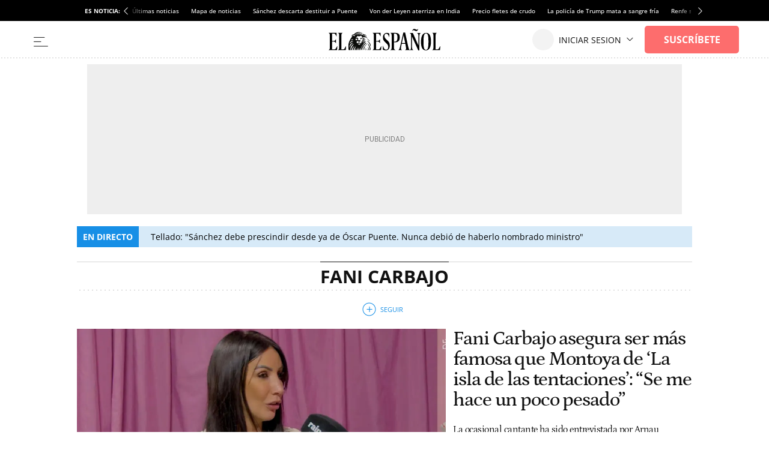

--- FILE ---
content_type: text/html; charset=UTF-8
request_url: https://www.elespanol.com/personajes/fani_carbajo/
body_size: 44601
content:
<!DOCTYPE html>
<html lang="es">    <head>

        <title>Fani Carbajo - EL ESPAÑOL</title>

        <link rel="preconnect" href="https://s1.elespanol.com">
            <link rel="preconnect" href="https://www.googletagmanager.com">
        <link rel="alternate" title="RSS Fani Carbajo - EL ESPAÑOL" href="/rss/personajes/fani_carbajo/" type="application/rss+xml">
                <link rel="canonical" href="https://www.elespanol.com/personajes/fani_carbajo/">
                <meta charset="UTF-8">
  <meta name="viewport" content="width=device-width, initial-scale=1.0, minimum-scale=1.0">
  <meta property="og:site_name" content="El Español">
  <meta property="fb:pages" content="693292367452833">
  <meta name="apple-itunes-app" content="app-id=1034574551">
  <meta name="description" content="Estefanía Carbajo se la conoce por la infidelidad a su novio en 'La isla de las tentaciones', pasó por 'Supervivientes 2020' y es concursante de 'La casa fuerte'.">
  <meta property="nrbi:sections" content="Fani Carbajo">
  
      <link rel="shortcut icon" type="image/x-icon" href="https://s1.elespanol.com/2020/02/26/favicon.ico">
    <link rel="icon" sizes="32x32" href="https://s1.elespanol.com/2022/10/04/32x32.png">
    <link rel="icon" sizes="96x96" href="https://s1.elespanol.com/2022/10/04/96x96.png">
    <link rel="icon" sizes="180x180" href="https://s1.elespanol.com/2022/10/04/180x180.png">

                    <style>
    :root {
    --networkColor:#191A1E;
    --hamburgerColor:#111;
    --background:#fff;
    --heightLogo:60px;
    --widthLogo:314px;
    --heightLogoReduced:36px;
    --widthLogoReduced:186px;
    --heightMobileLogo:34px;
    --widthMobileLogo:170px;
    --headerReducedSize:62px;
    --mainHeaderLogo_url:url(https://s3.elespanol.com/2025/04/07/logo-ee-positivo.svg);
    --mainHeaderLogoReduced_url:url(https://s3.elespanol.com/2025/04/07/logo-ee-positivo_1.svg);
    --mainHeaderTopBarLogo_url:url(https://s3.elespanol.com/2025/04/07/logo-ee-positivo_2.svg);
    --mainHeaderMobileLogoReduced_url:url(https://s3.elespanol.com/2025/04/07/logo-ee-positivo_3.svg);
    --showElEspanolLogo:1;
    --showDateHeader:1;
        }
</style>        
                            <link href="https://s3.elespanol.com/assets/frontpage/v1/css/index-portadillas-site_skeleton.css?v=763" rel="stylesheet" type="text/css">
        
                                        <script>(window.jeefRemoteConfig = window.jeefRemoteConfig || []).push({"site":"elespanol","assets":"https:\/\/s3.elespanol.com","indigitall":{"appKey":"5d329b5f-5110-47de-a0f7-8f998a03071c"},"geaConfig":{"endPointButton":"https:\/\/www.elespanol.com\/login\/gea\/","publicationId":"elespanol.com","name":"EL ESPA\u00d1OL","subscriptionCookieName":"sus","paywall":{"disabled":false,"name":"hnee_muggle","maxViews":10,"type":"footer","sectionsFree":["suscripciones","eldigitalcastillalamancha","castilla-y-leon","alicante","bluper","cocinillas","elandroidelibre","malaga","omicrono","series"],"innerHTML":"<div class=\"tp-container-inner\"><iframe id=\"offer_ef2a14e9fa9d75eaa53f-0\" name=\"offer_ef2a14e9fa9d75eaa53f-0\" title=\"offer_ef2a14e9fa9d75eaa53f-0\" scrolling=\"no\" allowtransparency=\"true\" allow=\"payment\" allowfullscreen=\"true\" src=\"https:\/\/buy.tinypass.com\/checkout\/template\/cacheableShow?aid=HEQTYbTpKq&amp;templateId=OTEWNNNFP38J&amp;gaClientId=1926433640.1666948881&amp;offerId=fakeOfferId&amp;experienceId=EXSPD0ULFHYY&amp;iframeId=offer_ef2a14e9fa9d75eaa53f-0&amp;displayMode=inline&amp;pianoIdUrl=https%3A%2F%2Fsocial.elespanol.com%2Fid%2F&amp;widget=template&amp;url=${callBack}\" frameborder=\"0\" style=\"overflow: hidden; background-color: transparent; border: 0px; width: ${window_width}px; height: 600px;\"><\/iframe><\/div>"}},"lazyAd":{"mobile":true,"tablet":true,"desktop":true},"ad":{"gpt":{"position":{"STICKY":"sticky"},"adPaths":{"43":{"home":"\/20301922\/ElEspanol\/e_Jaleos_Home","interior":"\/20301922\/ElEspanol\/e_Jaleos_Interior"},"4022":{"home":"\/20301922\/ElEspanol\/e_espana_Home","interior":"\/20301922\/ElEspanol\/e_espana_Interior","gallery":"\/20301922\/ElEspanol\/e_espana_Interior","minutoa":"\/20301922\/ElEspanol\/e_Liveblog_Interior"},"4023":{"home":"\/20301922\/ElEspanol\/e_Mundo_Home","interior":"\/20301922\/ElEspanol\/e_Mundo_Interior"},"15143":{"home":"\/20301922\/ElEspanol\/e_Jungla_Home","interior":"\/20301922\/ElEspanol\/e_Jungla_Interior"},"15970":{"home":"\/20301922\/ElEspanol\/e_Sociedad_Home","interior":"\/20301922\/ElEspanol\/e_Sociedad_Interior"},"16160":{"home":"\/20301922\/ElEspanol\/e_Motor_Home","interior":"\/20301922\/ElEspanol\/e_Motor_Interior"},"19628":{"home":"\/20301922\/Elandroidelibre\/eal_Home","interior":"\/20301922\/Elandroidelibre\/eal_Interior","gallery":"\/20301922\/Elandroidelibre\/eal_Interior","minutoa":"\/20301922\/Elandroidelibre\/eal_Interior","widget":"\/20301922\/Elandroidelibre\/eal_Interior","paragraph":"\/20301922\/Elandroidelibre\/eal","stickyHom":"\/20301922\/Elandroidelibre\/eal_Home","stickyInt":"\/20301922\/Elandroidelibre\/eal_Interior"},"26668":{"home":"\/20301922\/ElEspanol\/e_Como_Home","interior":"\/20301922\/ElEspanol\/e_Como_Interior"},"26747":{"home":"\/20301922\/ElEspanol\/e_Loterias_Home","interior":"\/20301922\/ElEspanol\/e_Loterias_Interior","minutoa":"\/20301922\/ElEspanol\/e_Loterias_Interior","gallery":"\/20301922\/ElEspanol\/e_Loterias_Interior"},"27790":{"home":"\/20301922\/Cocinillas\/c_recetas_Home","interior":"\/20301922\/Cocinillas\/c_recetas_Interior"},"27811":{"home":"\/20301922\/Cocinillas\/c_restaurantes_Home","interior":"\/20301922\/Cocinillas\/c_restaurantes_Interior"},"32748":{"home":"\/20301922\/ElEspanol\/e_ComunidadValenciana_Alicante_Home","interior":"\/20301922\/ElEspanol\/e_ComunidadValenciana_Alicante_Interior","gallery":"\/20301922\/ElEspanol\/e_ComunidadValenciana_Alicante_Interior","minutoa":"\/20301922\/ElEspanol\/e_ComunidadValenciana_Alicante_Interior","widget":"\/20301922\/ElEspanol\/e_ComunidadValenciana_Alicante_Interior","stickyHom":"\/20301922\/ElEspanol\/e_ComunidadValenciana_Alicante_Home","stickyInt":"\/20301922\/ElEspanol\/e_ComunidadValenciana_Alicante_Interior"},"34181":{"home":"\/20301922\/ElEspanol\/e_porfolio_Home","interior":"\/20301922\/ElEspanol\/e_porfolio_Interior","gallery":"\/20301922\/ElEspanol\/e_porfolio_Interior","minutoa":"\/20301922\/ElEspanol\/e_porfolio_Interior","widget":"\/20301922\/ElEspanol\/e_porfolio_Interior","stickyHom":"\/20301922\/ElEspanol\/e_porfolio_Home","stickyInt":"\/20301922\/ElEspanol\/e_porfolio_Interior"},"1000000":{"home":"\/20301922\/ElEspanol\/e_home","interior":"\/20301922\/ElEspanol\/e_Interior"},"1002000":{"home":"\/20301922\/ElEspanol\/e_Economia_Home","interior":"\/20301922\/ElEspanol\/e_Economia_Interior"},"1003000":{"home":"\/20301922\/ElEspanol\/e_Opinion_Home","interior":"\/20301922\/ElEspanol\/e_Opinion_Interior"},"1004000":{"home":"\/20301922\/ElEspanol\/e_Deportes_Home","interior":"\/20301922\/ElEspanol\/e_Deportes_Interior"},"1005000":{"home":"\/20301922\/ElEspanol\/e_Ciencia_Home","interior":"\/20301922\/ElEspanol\/e_Ciencia_Interior"},"1006000":{"home":"\/20301922\/ElEspanol\/e_Cultura_Home","interior":"\/20301922\/ElEspanol\/e_Cultura_Interior"},"1011000":{"home":"\/20301922\/ElEspanol\/e_Reportajes_Home","interior":"\/20301922\/ElEspanol\/e_Reportajes_Interior"},"1030000":{"home":"\/20301922\/Omicrono\/o_home","interior":"\/20301922\/Omicrono\/o_default","gallery":"\/20301922\/Omicrono\/o_default","minutoa":"\/20301922\/Omicrono\/o_default","widget":"\/20301922\/Omicrono\/o_widget","paragraph":"\/20301922\/Omicrono\/o","stickyHom":"\/20301922\/Omicrono\/o_home","stickyInt":"\/20301922\/Omicrono\/o_interior"},"1040000":{"home":"\/20301922\/Cocinillas\/c_Home","interior":"\/20301922\/Cocinillas\/c_Interior","gallery":"\/20301922\/Cocinillas\/c_default_Interior","minutoa":"\/20301922\/Cocinillas\/c_default_Interior","widget":"\/20301922\/Cocinillas\/c_widget_Interior","paragraph":"\/20301922\/Cocinillas\/c","stickyHom":"\/20301922\/Cocinillas\/c_Home","stickyInt":"\/20301922\/Cocinillas\/c_Interior"},"1060000":{"home":"\/20301922\/Invertia\/i_Home","interior":"\/20301922\/Invertia\/i_Interior","gallery":"\/20301922\/Invertia\/i_Galerias_Interior","minutoa":"\/20301922\/Invertia\/i_Liveblog_Interior","widget":"\/20301922\/Invertia\/i_Widget_Interior","paragraph":"\/20301922\/Invertia\/i","stickyHom":"\/20301922\/Invertia\/i_Home","stickyInt":"\/20301922\/Invertia\/i_Interior"},"1070000":{"home":"\/20301922\/ElBernabeu\/eb_Home","interior":"\/20301922\/ElBernabeu\/eb_Interior","gallery":"\/20301922\/ElBernabeu\/eb_galerias_Interior","minutoa":"\/20301922\/ElBernabeu\/eb_liveblog_Interior","widget":"\/20301922\/ElBernabeu\/eb_widget_Interior","paragraph":"\/20301922\/ElBernabeu\/eb","stickyHom":"\/20301922\/ElBernabeu\/eb_Home","stickyInt":"\/20301922\/ElBernabeu\/eb_Interior"},"1103000":{"home":"\/20301922\/ElEspanol\/e_LoMasLeido_Home","interior":"\/20301922\/ElEspanol\/e_LoMasLeido_Interior"},"1104000":{"home":"\/20301922\/ElEspanol\/e_LoUltimo_Home","interior":"\/20301922\/ElEspanol\/e_LoUltimo_Interior"},"1200000":{"home":"\/20301922\/Magas\/mg_Home","interior":"\/20301922\/Magas\/mg_Interior","gallery":"\/20301922\/Magas\/mg_Galerias_Interior","minutoa":"\/20301922\/Magas\/mg_default","widget":"\/20301922\/Magas\/mg_widget_Interior","paragraph":"\/20301922\/Magas\/mg","insurHom":"\/20301922\/Magas\/mg_Home","insurInt":"\/20301922\/Magas\/mg_Interior","stickyHom":"\/20301922\/Magas\/mg_Home","stickyInt":"\/20301922\/Magas\/mg_Interior","interiorRobamini":"\/20301922\/Magas\/mg_interiores","autoListContents":"\/20301922\/Magas\/mg_portadilla"},"1400000":{"home":"\/20301922\/ElEspanol\/e_Multimedia_Home","interior":"\/20301922\/ElEspanol\/e_Multimedia_Interior"},"1600000":{"home":"\/20301922\/Trentayseis\/ts_home","interior":"\/20301922\/Trentayseis\/ts_interior","stickyHom":"\/20301922\/Trentayseis\/ts_home","stickyInt":"\/20301922\/Trentayseis\/ts_interior","gallery":"\/20301922\/Trentayseis\/ts_interior"},"1700000":{"home":"\/20301922\/Disruptores\/di_Home","interior":"\/20301922\/Disruptores\/di_Interior","gallery":"\/20301922\/Disruptores\/di_galerias_Interior","minutoa":"\/20301922\/Disruptores\/di_liveblog_Interior","widget":"\/20301922\/Disruptores\/di_widget_Interior","paragraph":"\/20301922\/Disruptores\/i","stickyHom":"\/20301922\/Disruptores\/di_Home","stickyInt":"\/20301922\/Disruptores\/di_Interior"},"1890000":{"home":"\/20301922\/ElEspanol\/e_Andalucia_Malaga_Home","interior":"\/20301922\/ElEspanol\/e_Andalucia_Malaga_Interior","stickyHom":"\/20301922\/ElEspanol\/e_Andalucia_Malaga_Home","stickyInt":"\/20301922\/ElEspanol\/e_Andalucia_Malaga_Interior"},"1970000":{"home":"\/20301922\/ElEspanol\/e_ODS_Home","interior":"\/20301922\/ElEspanol\/e_ODS_Interior"},"2000000":{"home":"\/20301922\/QuinceMil\/q_home","interior":"\/20301922\/QuinceMil\/q_interior","stickyHom":"\/20301922\/QuinceMil\/q_home","stickyInt":"\/20301922\/QuinceMil\/q_interior","gallery":"\/20301922\/QuinceMil\/q_interior"},"10200000":{"home":"\/20301922\/Series\/s_Series_Home","interior":"\/20301922\/Series\/s_Series_Interior","gallery":"\/20301922\/Series\/s_Series_Interior","minutoa":"\/20301922\/Series\/s_Series_Interior","widget":"\/20301922\/Series\/s_Series_Interior","paragraph":"\/20301922\/Series\/s","stickyHom":"\/20301922\/Series\/s_Series_Home","stickyInt":"\/20301922\/Series\/s_Series_Interior"},"10300000":{"home":"\/20301922\/Bluper\/b_Bluper_Home","interior":"\/20301922\/Bluper\/b_Bluper_Interior","gallery":"\/20301922\/Bluper\/b_Bluper_Interior","minutoa":"\/20301922\/Bluper\/b_Bluper_Interior","widget":"\/20301922\/Bluper\/b_Bluper_Interior","paragraph":"\/20301922\/Bluper\/b","stickyHom":"\/20301922\/Bluper\/b_Bluper_Home","stickyInt":"\/20301922\/Bluper\/b_Bluper_Interior"},"11200000":{"home":"\/20301922\/ElEspanol\/e_Castilla_la_mancha_Home","interior":"\/20301922\/ElEspanol\/e_Castilla_la_mancha_Interior","stickyHom":"\/20301922\/ElEspanol\/e_Castilla_la_mancha_Home","stickyInt":"\/20301922\/ElEspanol\/e_Castilla_la_mancha_Interior","gallery":"\/20301922\/ElEspanol\/e_Castilla_la_mancha_Galerias_Interior"},"11300000":{"home":"\/20301922\/ElEspanol\/e_Castilla_y_leon_Home","interior":"\/20301922\/ElEspanol\/e_Castilla_y_leon_Interior","stickyHom":"\/20301922\/ElEspanol\/e_Castilla_y_leon_Home","stickyInt":"\/20301922\/ElEspanol\/e_Castilla_y_leon_Interior"},"11400000":{"home":"\/20301922\/Cultural\/cu_Home","interior":"\/20301922\/Cultural\/cu_Interior","gallery":"\/20301922\/Cultural\/cu_Interior","minutoa":"\/20301922\/Cultural\/cu_Interior","widget":"\/20301922\/Cultural\/cu_Interior","stickyHom":"\/20301922\/Cultural\/cu_Home","stickyInt":"\/20301922\/Cultural\/cu_Interior"},"196280566":{"home":"\/20301922\/Usa\/usa_Home","interior":"\/20301922\/Usa\/usa_interior","insurInt":"\/20301922\/Usa\/usa_interior","gallery":"\/20301922\/Usa\/usa_interior","stickyHom":"\/20301922\/Usa\/usa_Home","stickyInt":"\/20301922\/Usa\/usa_Interior","interiorRobamini":"\/20301922\/Usa\/usa_interiores"},"196282008":{"home":"\/20301922\/Elespanol\/e_Aragon_Home","interior":"\/20301922\/Elespanol\/e_Aragon_interior","stickyHom":"\/20301922\/Elespanol\/e_Aragon_Home","stickyInt":"\/20301922\/Elespanol\/e_Aragon_Interior","interiorRobamini":"\/20301922\/Elespanol\/e_Aragon_interiores","insurHom":"\/20301922\/Elespanol\/e_Aragon_Home","insurInt":"\/20301922\/Elespanol\/e_Aragon_interior"},"default":{"home":"\/20301922\/ElEspanol\/e_default_home","interior":"\/20301922\/ElEspanol\/e_default_interior","gallery":"\/20301922\/ElEspanol\/e_Galerias_Interior","minutoa":"\/20301922\/ElEspanol\/e_default","widget":"\/20301922\/ElEspanol\/e_widget_Interior","paragraph":"\/20301922\/ElEspanol\/e","insurHom":"\/20301922\/ElEspanol\/e_home","insurInt":"\/20301922\/ElEspanol\/e_interior","stickyHom":"\/20301922\/ElEspanol\/e_home","stickyInt":"\/20301922\/ElEspanol\/e_interior","interiorRobamini":"\/20301922\/ElEspanol\/e_interiores","autoListContents":"\/20301922\/ElEspanol\/e_portadilla"}},"adBidders":{"31949":{"active":false},"1000000":{"active":false,"home":{"active":true},"interior":{"active":false},"adUnits":{"970":{"appnexus":{"placementId":{"desktop":["25602833","25602835","25602836","25602837","25602838","25602839","25602840"],"mobile":["25602807","25602808","25602809","25602810","25602811","25602812"]}},"richaudience":{"pid":{"desktop":["EV4FffnE64","WvEvRPMJ0a","ushspUhEnA","Ar5cwVHRdW","BwBeGGbTeN","eMk7tHDYze","HK0VbVZ20p"],"mobile":["cpKHKwwMk6","YivxEVseZm","URQLIDL9jy","0i6kKVsaj7","8Ec4QjjrTG","TBpmcU4F8g"]}},"criteo":{"networkId":{"desktop":"11422","mobile":"11422"},"pubid":"5U8G1B_5273"},"nexx360":{"account":1056,"tagId":{"desktop":["xh06njhv","g4dx2tyb","pcbd6a0e","aw46jnxf","uaikselr","tslxkezv","yvzduyfo"],"mobile":["nrhvav0l","aqegc3z9","awc4y0st","ifmdh1kz","tckxu0lc","wilmjr23"]}},"rubicon":{"accountId":17350,"siteId":{"mobile":[564630,564648],"desktop":[564628,564646]},"zoneId":{"mobile":[3570582,3570612],"desktop":[3570580,3570606]}}},"roba":{"appnexus":{"placementId":{"mobile":["21337603","25602796","25602797","25602798","25602799","25602802","25602803","25602805"],"desktop":["25602814","25602821","25602822","25602823","25602824","25602826","25602827","25602828"]}},"richaudience":{"pid":{"mobile":["omXF2iIsIS","YHhMX4GGcY","ovX8YjTek9","3DBDL9l5wT","GTCqBFPOai","Pwb9hZAZBB","vXnRhmoUi5","rhuSskVL8l"],"desktop":["v1YCWajzSj","i49IGh0XHD","betHHgJcwr","JJhCGHZC82","CWuWWBuHA3","APtkA3DPZ2","7W1rkOB1R5","pWWBeAgyDA"]}},"criteo":{"networkId":{"mobile":"11422","desktop":"11422"},"pubid":"5U8G1B_5273"},"nexx360":{"account":1056,"tagId":{"desktop":["znrnjvbz","wpyczgjk","4kosqpcs","68mjowvn","dmlibczu","gjyxc05s","udpngdjw","vxyai7dn"]}},"rubicon":{"accountId":17350,"siteId":{"mobile":[564632,564634,564636,564638,564640,564642],"desktop":[564632,564634,564636,564638,564640,564642]},"zoneId":{"mobile":[3570584,3570586,3570588,3570590,3570592,3570594],"desktop":[3570584,3570586,3570588,3570590,3570592,3570594]}},"teads":{"pageId":189475,"placementId":{"mobile":204593},"allowedContainers":["robasuperior","roba02","roba03"]}},"sky":{"appnexus":{"placementId":{"desktop":["21337600","21337601"]}},"richaudience":{"pid":{"desktop":["kd4mIUrlNd","7QiUlE7AtP"]}},"criteo":{"networkId":{"desktop":"11422"},"pubid":"5U8G1B_5273"},"nexx360":{"account":1056,"tagId":{"desktop":["xwchyuki","qbzfclsd"]}}},"sticky":{"appnexus":{"placementId":{"mobile":["21337610"],"desktop":[]}},"richaudience":{"pid":{"mobile":["gLa62L27ea"],"desktop":[]}},"criteo":{"networkId":{"mobile":"11422","desktop":"11422"},"pubid":"5U8G1B_5273"},"nexx360":{"account":1056,"tagId":{"mobile":["ug5fskzw"],"desktop":[]}},"ogury":{"assetKey":"OGY-F403DB3FE43E","adUnitId":{"mobile":["wm-hb-foot-elespa-hatho-mfgm5axex9xr"],"desktop":[]}},"rubicon":{"accountId":17350,"siteId":{"mobile":[570452],"desktop":[564644]},"zoneId":{"mobile":[3606690],"desktop":[35706606]}}},"size1x1":[]}},"default":{"active":true,"home":{"active":true},"interior":{"active":true},"adUnits":{"970":{"appnexus":{"placementId":{"desktop":["25602833","25602835","25602836","25602837","25602838","25602839","25602840"],"mobile":["25602807","25602808","25602809","25602810","25602811","25602812"]}},"richaudience":{"pid":{"desktop":["EV4FffnE64","WvEvRPMJ0a","ushspUhEnA","Ar5cwVHRdW","BwBeGGbTeN","eMk7tHDYze","HK0VbVZ20p"],"mobile":["cpKHKwwMk6","YivxEVseZm","URQLIDL9jy","0i6kKVsaj7","8Ec4QjjrTG","TBpmcU4F8g"]}},"criteo":{"networkId":{"desktop":"11422","mobile":"11422"},"pubid":"5U8G1B_5273"},"nexx360":{"account":1056,"tagId":{"desktop":["xh06njhv","g4dx2tyb","pcbd6a0e","aw46jnxf","uaikselr","tslxkezv","yvzduyfo"],"mobile":["nrhvav0l","aqegc3z9","awc4y0st","ifmdh1kz","tckxu0lc","wilmjr23"]}},"rubicon":{"accountId":17350,"siteId":{"mobile":[564630,564648],"desktop":[564628,564646]},"zoneId":{"mobile":[3570582,3570612],"desktop":[3570580,3570606]}}},"roba":{"appnexus":{"placementId":{"mobile":["21337603","25602796","25602797","25602798","25602799","25602802","25602803","25602805"],"desktop":["25602814","25602821","25602822","25602823","25602824","25602826","25602827","25602828"]}},"richaudience":{"pid":{"mobile":["omXF2iIsIS","YHhMX4GGcY","ovX8YjTek9","3DBDL9l5wT","GTCqBFPOai","Pwb9hZAZBB","vXnRhmoUi5","rhuSskVL8l"],"desktop":["v1YCWajzSj","i49IGh0XHD","betHHgJcwr","JJhCGHZC82","CWuWWBuHA3","APtkA3DPZ2","7W1rkOB1R5","pWWBeAgyDA"]}},"criteo":{"networkId":{"mobile":"11422","desktop":"11422"},"pubid":"5U8G1B_5273"},"nexx360":{"account":1056,"tagId":{"desktop":["znrnjvbz","wpyczgjk","4kosqpcs","68mjowvn","dmlibczu","gjyxc05s","udpngdjw","vxyai7dn"]}},"rubicon":{"accountId":17350,"siteId":{"mobile":[564632,564634,564636,564638,564640,564642],"desktop":[564632,564634,564636,564638,564640,564642]},"zoneId":{"mobile":[3570584,3570586,3570588,3570590,3570592,3570594],"desktop":[3570584,3570586,3570588,3570590,3570592,3570594]}},"teads":{"pageId":189475,"placementId":{"mobile":204593},"allowedContainers":["robasuperior","roba02","roba03"]}},"sky":{"appnexus":{"placementId":{"desktop":["21337600","21337601"]}},"richaudience":{"pid":{"desktop":["kd4mIUrlNd","7QiUlE7AtP"]}},"criteo":{"networkId":{"desktop":"11422"},"pubid":"5U8G1B_5273"},"nexx360":{"account":1056,"tagId":{"desktop":["xwchyuki","qbzfclsd"]}}},"sticky":{"appnexus":{"placementId":{"mobile":["21337610"],"desktop":[]}},"richaudience":{"pid":{"mobile":["gLa62L27ea"],"desktop":[]}},"criteo":{"networkId":{"mobile":"11422","desktop":"11422"},"pubid":"5U8G1B_5273"},"nexx360":{"account":1056,"tagId":{"mobile":["ug5fskzw"],"desktop":[]}},"ogury":{"assetKey":"OGY-F403DB3FE43E","adUnitId":{"mobile":["wm-hb-foot-elespa-hatho-mfgm5axex9xr"],"desktop":[]}},"rubicon":{"accountId":17350,"siteId":{"mobile":[570452],"desktop":[564644]},"zoneId":{"mobile":[3606690],"desktop":[35706606]}}},"size1x1":[]}}},"lazyload":{"1600000":"disabled","2000000":"disabled","default":"native"},"discardSectionsAndTagsGpt":{"default":[15921,5303,25516,5607,5657,6205,25565]}},"disable":false,"adUser":{"disable":false},"exclusiveSegments":[],"formatTypes":{"IN_IMAGE":"inImage","RELATED":"related","INTERSTITIAL":"interstitial","SCRIPTS":"scripts","MID_ARTICLE":"midArticle","IN_TEXT_1":"inText1","IN_TEXT_2":"inText2","GPT":"gpt"},"formats":{"inText1":{"default":{"provider":"exco","conf":{"src":"https:\/\/player.ex.co\/player\/fba82720-9d40-422e-a6bd-3508482cbede","id":"fba82720-9d40-422e-a6bd-3508482cbede"}}},"inText2":{"default":{"provider":"sunmedia","conf":"https:\/\/static.sunmedia.tv\/integrations\/c4d75523-439f-4db2-a2f3-a58d76793d5e\/c4d75523-439f-4db2-a2f3-a58d76793d5e.js"}},"related":{"default":{"provider":"outbrain","conf":"AR_1"}},"midArticle":{"default":{"provider":"outbrain","conf":"MB_2"}},"sideBar":{"11200000":"outbrain","default":false},"inImage":{"43":{"provider":"seedtag","conf":"4768-8933-01"},"16160":{"provider":"seedtag","conf":"1255-6796-01"},"19628":{"provider":"seedtag","conf":"3551-6891-01"},"32748":{"provider":"seedtag","conf":"3664-1041-01"},"1030000":{"provider":"seedtag","conf":"7439-6513-01"},"1040000":{"provider":"seedtag","conf":"8012-5271-01"},"1060000":{"provider":"seedtag","conf":"3314-9435-01"},"1070000":{"provider":"seedtag","conf":"8312-6924-01"},"1600000":{"provider":"seedtag","conf":"7345-8329-01"},"1700000":{"provider":"seedtag","conf":"0262-6430-01"},"1890000":{"provider":"seedtag","conf":"8460-0744-01"},"1970000":{"provider":"seedtag","conf":"2733-7665-01"},"2000000":{"provider":"seedtag","conf":"8494-0686-01"},"10200000":{"provider":"seedtag","conf":"4080-9807-01"},"10300000":{"provider":"seedtag","conf":"6618-7151-01"},"11300000":{"provider":"seedtag","conf":"0693-1383-01"},"11400000":{"provider":"seedtag","conf":"9310-1709-01"},"196282008":{"provider":"seedtag","conf":"8435-7734-01"},"exceptionTags":[31235],"disabled":false,"default":{"provider":"seedtag","conf":"1214-2269-01"}},"scripts":{"default":"AdVidoomy"},"gpt":{"default":"gpt"},"providers":{"SUNMEDIA":"sunmedia","OUTBRAIN":"outbrain","ADDOOR":"addoor","TABOOLA":"taboola","ADVIDOOMY":"AdVidoomy","SEEDTAG":"seedtag","ADGAGE":"adgage","EXCO":"exco","GPT":"gpt"},"interstitial":{"default":{"provider":"adgage","conf":"https:\/\/cdn.adkaora.space\/elespanol\/generic\/prod\/adk-init.js"}}},"stickyConfig":{"home":true,"content":true,"disableMobile":false},"addoorConfig":{"adv_paragraph_1":{"11300000":"2060","default":false}},"scriptsBeforeGPT":{"default":false},"enableRefreshGPT":{"default":true},"scriptsAfterGPT":{"default":false},"disableAd1x1":{"default":false},"enableVidoomySections":{"default":true,"sectionIds":{"1000000":false}},"lazyTimeout":1000,"lazyRelatedOutbrain":{"lazyTimeoutRelated":1000}},"stats":{"isOkDomains":true,"analytics":{"disabled":false,"uas":{"11200000":"UA-58108281-18","11300000":"UA-58108281-19","11400000":"UA-8098632-2","default":{"DATALAKE":"UA-58108281-20"}},"uasGA4":{"1600000":["G-CE060C24YS","G-WLF6QR3QLD","G-HKP6ECEF8C"],"2000000":["G-6JKRCRY059","G-WLF6QR3QLD","G-HKP6ECEF8C"],"11200000":["G-273KL78GGY","G-WLF6QR3QLD","G-HKP6ECEF8C"],"11300000":["G-WFKVQK8T46","G-WLF6QR3QLD","G-HKP6ECEF8C"],"default":["G-WLF6QR3QLD","G-HKP6ECEF8C"],"piano":"G-WLF6QR3QLD"},"besocy":{"default":"ELEP_232_322_780"}},"comscore":{"disabled":false,"c1":"2","c2":"19999699","pageCandidate":"\/comscore\/json\/","firstParty":true},"pixels":{"32748":"https:\/\/www.elespanol.com\/quincemil\/ajax\/registro_alicante.php","1600000":"https:\/\/www.elespanol.com\/quincemil\/ajax\/registro_vigo.php","1890000":"https:\/\/www.elespanol.com\/quincemil\/ajax\/registro_malaga.php","2000000":"https:\/\/www.elespanol.com\/quincemil\/ajax\/registro_quincemil.php","11200000":"https:\/\/www.elespanol.com\/quincemil\/ajax\/registro_clm.php","11300000":"https:\/\/www.elespanol.com\/quincemil\/ajax\/registro_cyl2.php","disabled":false,"default":false},"citiServi":{"disabled":false},"optimalNetwork":{"isEnable":true},"gfk":{"disabled":false,"mediaID":"ElespanolWeb","cp1Default":"elespanol.com","cp1DefaultApp":"com.elespanol","cp1DefaultAppIOS":"com.elespannol.ElEspannol","idBySection":{"1200000":{"mediaID":"MagaselespanolWeb"},"1700000":{"mediaID":"ElespanoldmasiWeb"}}},"facebook":{"disabled":false},"liveRamp":{"disabled":false}},"dyn":{"addevwebJS":{"discardSectionsAndTags":{"default":[15921,5303,25516,5607,5657,6205,25565,196282939]}},"carrusel":{"disabled":true,"html":["\/edicion_devices.html","\/zonan_devices.html","","\/rio_devices.html"],"css":["\/assets_css\/v1.1\/css\/edicion-e2t.css","\/assets_css\/v1.1\/css\/zonan-e2t.css","","\/assets_css\/v1.1\/css\/portada-e2t.css"],"direct":["\/zona_n\/","\/edicion\/","\/","\/index_rio.html"]},"advYouTubeSM":{"url":"https:\/\/static.addevweb.com\/SMOutstream\/assets\/elespanol\/inpage\/ytp.js"}},"user":{"userRoutes":{"ws":"https:\/\/www.elespanol.com\/static\/sortingHat.js","wsSecure":"https:\/\/seguro.elespanol.com\/static\/sortingHat.js","wsSecureHomeDomain":"https:\/\/www.elespanol.com\/static\/sortingHat.js","fluffyDoor":"https:\/\/seguro.elespanol.com\/usuarios\/login\/modal\/","loginPage":"https:\/\/seguro.elespanol.com\/usuarios\/login\/","logoutPage":"https:\/\/seguro.elespanol.com\/usuarios\/logout\/","loginPageAMP":"https:\/\/seguro.elespanol.com\/amp\/usuarios\/login\/","loginPageInvertia":"https:\/\/seguro.elespanol.com\/invertia\/usuarios\/login\/","profilePage":"https:\/\/seguro.elespanol.com\/usuarios\/perfil\/","profilePageInvertia":"https:\/\/seguro.elespanol.com\/invertia\/usuarios\/perfil\/","home":"https:\/\/www.elespanol.com","homeInvertia":"https:\/\/www.elespanol.com\/invertia\/","homeHemerotecaElCultural":"https:\/\/www.elespanol.com\/el-cultural\/hemeroteca\/","subscriptionPage":"https:\/\/www.elespanol.com\/suscripciones\/","stage":"","getConsents":"https:\/\/seguro.elespanol.com\/sync\/get-consents\/","onBoardingRegister":"https:\/\/www.elespanol.com\/primeros-pasos\/registro\/app\/","onBoardingSubscriber":"https:\/\/www.elespanol.com\/primeros-pasos\/suscripcion\/app\/","onBoardingRegisterFinalStep":"https:\/\/www.elespanol.com\/primeros-pasos\/registro\/bienvenida\/","onBoardingSubscriberFinalStep":"https:\/\/www.elespanol.com\/primeros-pasos\/suscripcion\/bienvenida\/","newslettersFeed":"https:\/\/seguro.elespanol.com\/usuarios\/newsletter\/feed\/","updateUserData":"https:\/\/seguro.elespanol.com\/sync\/update-data\/","pathOnboardingRegister":"\/primeros-pasos\/registro\/","pathOnboardingSubscriber":"\/primeros-pasos\/suscripcion\/"},"onboarding":{"active":true,"test":true,"offerId":"OF8NB9XQNOSB","termId":"TMQROLB3A8WO","templateId":"OTDQZWIN4CBT"},"azkaban":{"isOkDomains":true},"piano_modals":{"user":{"login":{"stage":""},"register":{"stage":""},"restore":{"stage":""},"new-password":{"stage":""}}},"googleOneTap":{"active":true}},"GoogleRRME":{"active":true,"subscriptionEndpoint":"https:\/\/seguro.elespanol.com\/sync\/gppid\/","purchaseEndpoint":"https:\/\/seguro.elespanol.com\/sync\/purchase-rrme\/","swgJS":"https:\/\/news.google.com\/swg\/js\/v1\/swg.js","publicationId":"elespanol.com","name":"EL ESPA\u00d1OL","productType":"basic","offers":[],"loginPage":"https:\/\/seguro.elespanol.com\/usuarios\/login\/","scopeGOT":"normal"},"zonan":{"home":{"ws":{"getNewsSaveRegistered":"\/zona_n\/user\/homeusersaved\/","getNewsTagRegistered":"\/zona_n\/user\/homeuserfavorite\/","urlAddTag":"\/services\/tag","urlRemoveTag":"\/services\/tag"}},"promo":{"ws":{"getPromo":"\/services\/promociones\/participar","postPromo":"\/services\/promociones\/save","gryffIframe":"\/usuarios\/layouts\/info\/suscripciones\/","getListPromo":"\/services\/promociones\/list\/","localStorageInitial":{"participationPromos":[],"headerType":"small","purchaseUserPromoId":""},"localStorageKey":"ee_zonan_v1:","getParticipations":"\/zona_n\/participation\/list\/","saveParticipations":"\/zona_n\/participation\/save\/","suscriptionLink":"\/suscripciones\/#utm_source=gen&utm_medium=26&utm_campaign=sus1\/?callback=https:\/\/seguro.elespanol.com\/usuarios\/perfil\/"}}},"ageVerificationRedirects":{"redirects":{"1100000":"\/zona_n\/","1212000":"\/mujer\/comunidad"}},"loteria":{"ws":{"principalPrizes":"https:\/\/www.elespanol.com\/services\/lottery\/data\/{YEAR}\/principal-prices\/"}},"communities":{"ws":{"participate":"\/services\/participation\/save"},"localStorage":{"key":"ee_communities:"},"sections":{"1212000":{"login":"register"}}},"sectionsIds":{"home":1000000,"seriesymas":10200000,"bluper":10300000,"alicante":32748,"castillalamancha":11200000,"castillayleon":11300000,"treintayseis":1600000,"quincemil":2000000,"aragon":196282008,"enclaveOds":1970000,"estilo":1020000,"motor":16160,"elcultural":11400000,"espana":4022,"espanaSections":{"andalucia":31620,"comunidadValenciana":32006,"madrid":31602},"malaga":1890000,"opinion":1003000,"reportajes":1011000,"mundo":4023,"economia":1002000,"jungla":15143,"ciencia":1005000,"cultura":1006000,"deportes":1004000,"jaleos":43,"usa":196280566,"suscripciones":2325,"mujer":1200000,"mujerSections":{"comunidad":1212000},"zonan":1100000,"multimedia":1400000,"loterias":26747,"como":26668,"ElAndroideLibre":19628,"porfolio":34181,"Disruptores":1700000,"disruptoresSections":{"Innovadores":1700200,"Politica":1700300,"Autonomias":1700400,"Americatech":1700500,"Opinion":1700600},"invertia":1060000,"invertiaSections":{"mercados":1060100,"empresas":1060200,"economia":1060300,"misfinanzas":1060400,"medios":1060500,"observatorios":1060600,"opinion":1060700},"bernabeu":1070000,"bernabeuSections":{"futbol":1070001,"baloncesto":1070002,"madridismo":1070003,"cantera":1070004,"tertulias":1070005,"topic":1070009,"portada_prensa":1070006,"portada_papel":1070007,"futbol_femenino":28380},"cocinillas":1040000,"cocinillasSections":{"recetas":27790,"restaurantes":27811},"omicrono":1030000,"omicronoSections":{"tecnologia":1030003,"software":1030002,"hardware":1030001},"blogSuscriptor":1500000,"sociedad":15970,"sociedadSections":{"horoscopo":28114},"masVistas":1103000,"ultimas":1104000,"portada_prensa":1070006,"portada_papel":1070007,"eventos":31949},"sharedConfRRSS":{"twitter":{"via":{"default":"elespanolcom"}}},"concursos":{"ws":{"postContest":"https:\/\/www.elespanol.com\/services\/contest\/save\/","gryffIframe":"https:\/\/www.elespanol.com\/usuarios\/layouts\/info\/suscripciones\/","getContestList":"https:\/\/www.elespanol.com\/services\/contest\/list\/"}},"app":{"disableInterface":false},"comments":{"enabled":true,"ws":{"url":"\/comments\/comment\/{sort}\/{new_id}\/{from}\/{page}\/","service":"\/comments\/","sendComment":"\/comments\/comment\/","rate":"\/comments\/valoration\/","login":"\/usuarios\/servicios\/comentarios\/","infoComment":"\/usuarios\/layouts\/info\/comentarios\/","formComment":"\/usuarios\/layouts\/formulario\/comentarios\/","newGalleryCommentsService":"\/espapp\/commentstemplate\/mo.html"}},"linkslp":{"legalpolicy":"https:\/\/www.elespanol.com\/aviso_legal\/"},"subDomain":".elespanol.com","GDPR":{"isOkDomains":true},"social":{"facebook":{"redirectUri":"http:\/\/www.elespanol.com\/dummy\/social\/close\/","appId":"154344738239486"}},"subscriptionConfLandingPages":{"checkUserSubscriber":true,"checkUserSubscriberExcludedUrls":["\/suscripciones-regalo\/","\/mujer\/bookazine\/"]},"pathConfigs":{"el-cultural":{"paths":["\/el-cultural\/"],"specific":{"user":{"userRoutes":{"loginPage":"https:\/\/seguro.elespanol.com\/usuarios\/login\/","profilePage":"https:\/\/seguro.elespanol.com\/usuarios\/perfil\/","logoutPage":"https:\/\/seguro.elespanol.com\/usuarios\/logout\/","subscriptionPage":"https:\/\/www.elespanol.com\/el-cultural\/suscripciones\/","stage":"elcultural"},"piano_modals":{"user":{"login":{"stage":"elcultural"},"register":{"stage":"elcultural"},"restore":{"stage":"elcultural"},"new-password":{"stage":"elcultural"}}}}}},"metropoliabierta_seguro":{"paths":["\/metropoliabierta\/"],"specific":{"geaConfig":{"endPointButton":"https:\/\/www.elespanol.com\/login\/gea\/","publicationId":"elespanol.com","name":"EL ESPA\u00d1OL","subscriptionCookieName":"sus","paywall":{"disabled":false,"name":"hnee_muggle","maxViews":10,"type":"footer","sectionsFree":[],"innerHTML":"<div class=\"tp-container-inner\"><iframe id=\"offer_ef2a14e9fa9d75eaa53f-0\" name=\"offer_ef2a14e9fa9d75eaa53f-0\" title=\"offer_ef2a14e9fa9d75eaa53f-0\" scrolling=\"no\" allowtransparency=\"true\" allow=\"payment\" allowfullscreen=\"true\" src=\"https:\/\/buy.tinypass.com\/checkout\/template\/cacheableShow?aid=HEQTYbTpKq&amp;templateId=OTEWNNNFP38J&amp;gaClientId=1926433640.1666948881&amp;offerId=fakeOfferId&amp;experienceId=EXSPD0ULFHYY&amp;iframeId=offer_ef2a14e9fa9d75eaa53f-0&amp;displayMode=inline&amp;pianoIdUrl=https%3A%2F%2Fsocial.elespanol.com%2Fid%2F&amp;widget=template&amp;url=${callBack}\" frameborder=\"0\" style=\"overflow: hidden; background-color: transparent; border: 0px; width: ${window_width}px; height: 600px;\"><\/iframe><\/div>"}},"stats":{"isOkDomains":true,"analytics":{"disabled":false,"all":"UA-88239149-1","uas":{"default":{"GMG":"UA-198308061-1","METROPOLIABIERTA":"UA-58108281-1"}},"uasGA4":{"default":["G-HKP6ECEF8C","G-7S4W42JW0J"],"piano":"G-HKP6ECEF8C"}},"comscore":{"disabled":false,"c1":"2","c2":"20873135","pageCandidate":"\/comscore\/json\/","firstParty":true},"gfk":{"mediaID":"MetropoliabiertaelespanolWeb","url":"\/\/es-config.sensic.net\/s2s-web.js","urlPre":"\/\/es-config-preproduction.sensic.net\/s2s-web.js","disabled":false,"cp1Default":"metropoliabierta.elespanol.com","cp1DefaultApp":"com.elespanol"},"seedtag":{"disabled":false,"setId":"8028-1220-01"},"optimalNetwork":{"isEnable":true},"liveRamp":{"disabled":false}},"dyn":{"hosts":["https:\/\/a2.elespanol.com"]},"user":{"userRoutes":{"wsSecure":"https:\/\/seguro.elespanol.com\/static\/sortingHat.js","wsSecureHomeDomain":"https:\/\/www.elespanol.com\/static\/sortingHat.js","fluffyDoor":"https:\/\/seguro.elespanol.com\/usuarios\/login\/modal\/","logoutPage":"https:\/\/seguro.elespanol.com\/usuarios\/logout\/","loginPageAMP":"https:\/\/seguro.elespanol.com\/amp\/usuarios\/login\/","subscriptionPage":"https:\/\/www.elespanol.com\/suscripciones\/","ws":"https:\/\/metropoliabierta.elespanol.com\/static\/sortingHat.js","profilePage":"https:\/\/metropoliabierta.elespanol.com\/usuarios\/perfil\/","loginPage":"https:\/\/seguro.elespanol.com\/metropoliabierta\/usuarios\/login\/","home":"https:\/\/metropoliabierta.elespanol.com","stage":"metropoliabierta"},"piano_modals":{"user":{"login":{"stage":"metropoliabierta"},"register":{"stage":"metropoliabierta"},"restore":{"stage":"metropoliabierta"},"new-password":{"stage":"metropoliabierta"}}}}}},"cronicavasca_seguro":{"paths":["\/cronicavasca\/"],"specific":{"user":{"userRoutes":{"ws":"https:\/\/cronicavasca.elespanol.com\/static\/sortingHat.js","wsSecure":"https:\/\/seguro.elespanol.com\/static\/sortingHat.js","wsSecureHomeDomain":"https:\/\/www.elespanol.com\/static\/sortingHat.js","fluffyDoor":"https:\/\/seguro.elespanol.com\/usuarios\/login\/modal\/","logoutPage":"https:\/\/seguro.elespanol.com\/usuarios\/logout\/","loginPageAMP":"https:\/\/seguro.elespanol.com\/amp\/usuarios\/login\/","subscriptionPage":"https:\/\/www.elespanol.com\/suscripciones\/","profilePage":"https:\/\/cronicavasca.elespanol.com\/usuarios\/perfil\/","loginPage":"https:\/\/seguro.elespanol.com\/cronicavasca\/usuarios\/login\/","home":"https:\/\/cronicavasca.elespanol.com","stage":"cronicavasca"},"piano_modals":{"user":{"login":{"stage":"cronicavasca"},"register":{"stage":"cronicavasca"},"restore":{"stage":"cronicavasca"},"new-password":{"stage":"cronicavasca"}}}},"stats":{"isOkDomains":true,"analytics":{"disabled":false,"all":"UA-58108281-1","uas":{"default":{"DATALAKE":"UA-58108281-20","GMG":"UA-198308061-1","CRONICAVASCA":"UA-179187454-1"}},"uasGA4":{"default":["G-HKP6ECEF8C"],"piano":"G-HKP6ECEF8C"}},"comscore":{"disabled":false,"c1":"2","c2":"20873135","pageCandidate":"\/comscore\/json\/","firstParty":true},"gfk":{"mediaID":"CronicavascaelespanolWeb","url":"\/\/es-config.sensic.net\/s2s-web.js","urlPre":"\/\/es-config-preproduction.sensic.net\/s2s-web.js","disabled":false,"cp1Default":"cronicavasca.elespanol.com","cp1DefaultApp":"com.elespanol"},"seedtag":{"disabled":false,"setId":"6181-1618-01"},"optimalNetwork":{"isEnable":true},"liveRamp":{"disabled":false}}}},"cronicaglobal_seguro":{"paths":["\/cronicaglobal\/"],"specific":{"geaConfig":{"publicationId":"cronicaglobal.com","name":"Cronica Global","subscriptionCookieName":"scg","paywall":{"disabled":true,"name":"hnee_muggle_cg","maxViews":4,"type":"footer","sectionsFree":["suscripciones"],"innerHTML":"<div class=\"tp-container-inner\"><iframe id=\"offer_ef2a14e9fa9d75eaa53f-0\" name=\"offer_ef2a14e9fa9d75eaa53f-0\" title=\"offer_ef2a14e9fa9d75eaa53f-0\" scrolling=\"no\" allowtransparency=\"true\" allow=\"payment\" allowfullscreen=\"true\" src=\"https:\/\/buy.tinypass.com\/checkout\/template\/cacheableShow?aid=HEQTYbTpKq&amp;templateId=OTBZ44U9VZGM&amp;gaClientId=1926433640.1666948881&amp;offerId=fakeOfferId&amp;experienceId=OTPMEPOS6N5C&amp;iframeId=offer_ef2a14e9fa9d75eaa53f-0&amp;displayMode=inline&amp;pianoIdUrl=https%3A%2F%2Fsocial.elespanol.com%2Fid%2F&amp;widget=template&amp;url=${callBack}\" frameborder=\"0\" style=\"overflow: hidden; background-color: transparent; border: 0px; width: ${window_width}px; height: 600px;\"><\/iframe><\/div>"}},"stats":{"isOkDomains":true,"analytics":{"disabled":false,"all":"UA-58108281-1","uas":{"1250000":"UA-124333172-1","default":{"DATALAKE":"UA-58108281-20","GMG":"UA-198308061-1","CRONICAGLOBAL":"UA-43866693-1"}},"uasGA4":{"default":["G-HKP6ECEF8C","G-21KQFMX4JT"],"piano":"G-HKP6ECEF8C"}},"comscore":{"disabled":false,"c1":"2","c2":"19999699","pageCandidate":"\/comscore\/json\/","firstParty":true},"gfk":{"mediaID":"CronicaglobalelespanolWeb","url":"\/\/es-config.sensic.net\/s2s-web.js","urlPre":"\/\/es-config-preproduction.sensic.net\/s2s-web.js","disabled":false,"cp1Default":"cronicaglobal.elespanol.com","cp1DefaultApp":"com.elespanol"},"seedtag":{"disabled":false,"setId":"3578-3099-01","idBySection":{"1250000":{"name":"Culemania","id":"7555-6134-01"}}},"optimalNetwork":{"isEnable":true},"webvitals":{"disabled":false},"liveRamp":{"disabled":false}},"dyn":{"hosts":["https:\/\/a2.elespanol.com"]},"user":{"userRoutes":{"wsSecure":"https:\/\/seguro.elespanol.com\/static\/sortingHat.js","wsSecureHomeDomain":"https:\/\/www.elespanol.com\/static\/sortingHat.js","fluffyDoor":"https:\/\/seguro.elespanol.com\/usuarios\/login\/modal\/","logoutPage":"https:\/\/seguro.elespanol.com\/usuarios\/logout\/","loginPageAMP":"https:\/\/seguro.elespanol.com\/amp\/usuarios\/login\/","subscriptionPage":"https:\/\/www.elespanol.com\/suscripciones\/","ws":"https:\/\/cronicaglobal.elespanol.com\/static\/sortingHat.js","profilePage":"https:\/\/cronicaglobal.elespanol.com\/usuarios\/perfil\/","loginPage":"https:\/\/seguro.elespanol.com\/cronicaglobal\/usuarios\/login\/","home":"https:\/\/cronicaglobal.elespanol.com","stage":"cronicaglobal"},"piano_modals":{"user":{"login":{"stage":"cronicaglobal"},"register":{"stage":"cronicaglobal"},"restore":{"stage":"cronicaglobal"},"new-password":{"stage":"cronicaglobal"}}}}}},"invertia":{"paths":["\/invertia\/"],"specific":{"geaConfig":{"publicationId":"invertia.com","name":"INVERTIA","paywall":{"name":"hnee_muggle_inv","maxViews":10,"type":"footer","sectionsFree":["suscripciones"],"innerHTML":"<div class=\"tp-container-inner\"><iframe id=\"offer_ef2a14e9fa9d75eaa53f-0\" name=\"offer_ef2a14e9fa9d75eaa53f-0\" title=\"offer_ef2a14e9fa9d75eaa53f-0\" scrolling=\"no\" allowtransparency=\"true\" allow=\"payment\" allowfullscreen=\"true\" src=\"https:\/\/buy.tinypass.com\/checkout\/template\/cacheableShow?aid=HEQTYbTpKq&amp;templateId=OTSUNHJZV2AL&amp;gaClientId=1926433640.1666948881&amp;offerId=fakeOfferId&amp;experienceId=EXSPD0ULFHYY&amp;iframeId=offer_ef2a14e9fa9d75eaa53f-0&amp;displayMode=inline&amp;pianoIdUrl=https%3A%2F%2Fsocial.elespanol.com%2Fid%2F&amp;widget=template&amp;url=${callBack}\" frameborder=\"0\" style=\"overflow: hidden; background-color: transparent; border: 0px; width: ${window_width}px; height: 600px;\"><\/iframe><\/div>"}},"user":{"userRoutes":{"loginPage":"https:\/\/seguro.elespanol.com\/invertia\/usuarios\/login\/","profilePage":"https:\/\/seguro.elespanol.com\/invertia\/usuarios\/perfil\/","logoutPage":"https:\/\/seguro.elespanol.com\/invertia\/usuarios\/logout\/","subscriptionPage":"https:\/\/www.elespanol.com\/invertia\/suscripciones\/","stage":"invertia"},"piano_modals":{"user":{"login":{"stage":"invertia"},"register":{"stage":"invertia"},"restore":{"stage":"invertia"},"new-password":{"stage":"invertia"}}}}}},"memorial-coronavirus":{"paths":["\/sociedad\/memorial-coronavirus\/","\/temas\/los_otros_fallecidos\/","\/temas\/obituarios_coronavirus\/"],"require":"in-memoriam","specific":{"ad":{"googleGpt":false,"sunMedia":false,"tradeSpotting":false,"seedTag":false,"taboola":false,"vidoomy":false,"sticky":false,"disable":true}}},"especial-pj":{"paths":["\/pedro-ramirez-anos-director\/","\/pedro-ramirez-aniversario-director\/"],"require":"especial-pj","specific":{"common":{"ad":{"googleGpt":false,"sunMedia":false,"tradeSpotting":false,"seedTag":false,"taboola":false,"vidoomy":false,"sticky":false,"disable":true}}}},"observatorio-de-la-sanidad":{"paths":["\/eventos\/observatorio-de-la-sanidad\/"],"require":"observatorio-de-la-sanidad","specific":{"common":{"timeRefresh":false}}},"piano-exec":{"paths":["\/usuarios\/perfil\/"],"require":"piano-exec","specific":{"piano":{"exec":{"init":true}}}},"landing-pages-subscriptions":{"paths":["\/suscripciones-promoespecial\/","\/suscripciones-swg\/"],"require":"landing-pages-subscriptions","specific":{"subscriptionConfLandingPages":{"checkUserSubscriber":false}}},"hemeroteca-el-cultural":{"paths":["\/el-cultural\/hemeroteca\/"],"specific":{"ad":{"googleGpt":false,"sunMedia":false,"tradeSpotting":false,"seedTag":false,"taboola":false,"vidoomy":false,"sticky":false,"disable":true}}},"mujer":{"paths":["\/mujer\/"],"specific":{"indigitall":{"appKey":"21008156-1593-4136-a211-cb54642b1981"},"user":{"userRoutes":{"profilePage":"https:\/\/seguro.elespanol.com\/magas\/usuarios\/perfil\/","loginPage":"https:\/\/seguro.elespanol.com\/magas\/usuarios\/login\/","home":"https:\/\/www.elespanol.com\/mujer\/","stage":"magas"},"piano_modals":{"user":{"login":{"stage":"magas"},"register":{"stage":"magas"},"restore":{"stage":"magas"},"new-password":{"stage":"magas"}}}}}},"mujer-seguro":{"paths":["\/magas\/"],"specific":{"stats":{"isOkDomains":true,"analytics":{"uas":{"default":{"DATALAKE":"UA-58108281-20"}},"uasGA4":{"default":["G-HKP6ECEF8C"]},"besocy":{"default":"ELEP_232_322_780"}},"citiServi":{"disabled":false},"optimalNetwork":{"isEnable":true},"gfk":{"mediaID":"MagaselespanolWeb","url":"\/\/es-config.sensic.net\/s2s-web.js","urlPre":"\/\/es-config-preproduction.sensic.net\/s2s-web.js","disabled":false,"cp1Default":"elespanol.com","cp1DefaultApp":"com.elespanol"},"seedtag":{"setId":"1565-3441-01"}},"dyn":{"hosts":["https:\/\/s3.elespanol.com"]},"indigitall":{"appKey":"21008156-1593-4136-a211-cb54642b1981"},"user":{"userRoutes":{"profilePage":"https:\/\/seguro.elespanol.com\/magas\/usuarios\/perfil\/","loginPage":"https:\/\/seguro.elespanol.com\/magas\/usuarios\/login\/","home":"https:\/\/www.elespanol.com\/mujer\/","stage":"magas"},"piano_modals":{"user":{"login":{"stage":"magas"},"register":{"stage":"magas"},"restore":{"stage":"magas"},"new-password":{"stage":"magas"}}}}}}}})</script>

    <script id="critical">(function(){function p(t,e){if(!(t instanceof e))throw new TypeError("Cannot call a class as a function")}function O(t){"@babel/helpers - typeof";return O=typeof Symbol=="function"&&typeof Symbol.iterator=="symbol"?function(e){return typeof e}:function(e){return e&&typeof Symbol=="function"&&e.constructor===Symbol&&e!==Symbol.prototype?"symbol":typeof e},O(t)}function h(t,e){if(O(t)!="object"||!t)return t;var r=t[Symbol.toPrimitive];if(r!==void 0){var n=r.call(t,e||"default");if(O(n)!="object")return n;throw new TypeError("@@toPrimitive must return a primitive value.")}return(e==="string"?String:Number)(t)}function L(t){var e=h(t,"string");return O(e)=="symbol"?e:String(e)}function j(t,e){for(var r=0;r<e.length;r++){var n=e[r];n.enumerable=n.enumerable||!1,n.configurable=!0,"value"in n&&(n.writable=!0),Object.defineProperty(t,L(n.key),n)}}function d(t,e,r){return e&&j(t.prototype,e),r&&j(t,r),Object.defineProperty(t,"prototype",{writable:!1}),t}typeof Object.assign!="function"&&Object.defineProperty(Object,"assign",{value:function(e,r){"use strict";if(e==null)throw new TypeError("Cannot convert undefined or null to object");for(var n=Object(e),i=1;i<arguments.length;i++){var a=arguments[i];if(a!=null)for(var c in a)Object.prototype.hasOwnProperty.call(a,c)&&(n[c]=a[c])}return n},writable:!0,configurable:!0});var W=window;function k(t){return t!==void 0}function m(t,e,r){var n=t.split("."),i=r||W;!(n[0]in i)&&i.execScript&&i.execScript("var "+n[0]);for(var a;n.length&&(a=n.shift());)!n.length&&k(e)?i=i[a]=e:i[a]?i=i[a]:i=i[a]={};return i}function A(t){if(t===void 0)throw new ReferenceError("this hasn't been initialised - super() hasn't been called");return t}function C(t,e){if(e&&(O(e)==="object"||typeof e=="function"))return e;if(e!==void 0)throw new TypeError("Derived constructors may only return object or undefined");return A(t)}function y(t){return y=Object.setPrototypeOf?Object.getPrototypeOf.bind():function(r){return r.__proto__||Object.getPrototypeOf(r)},y(t)}function N(t,e){return N=Object.setPrototypeOf?Object.setPrototypeOf.bind():function(n,i){return n.__proto__=i,n},N(t,e)}function g(t,e){if(typeof e!="function"&&e!==null)throw new TypeError("Super expression must either be null or a function");t.prototype=Object.create(e&&e.prototype,{constructor:{value:t,writable:!0,configurable:!0}}),Object.defineProperty(t,"prototype",{writable:!1}),e&&N(t,e)}var x=d(function t(e){p(this,t),this.type=e,this.target=null,this.currentTarget=null});function G(t,e,r){return e=y(e),C(t,U()?Reflect.construct(e,r||[],y(t).constructor):e.apply(t,r))}function U(){try{var t=!Boolean.prototype.valueOf.call(Reflect.construct(Boolean,[],function(){}))}catch(e){}return(U=function(){return!!t})()}m("jeef.events.DOMEvent");var o=function(t){g(e,t);function e(r){var n;return p(this,e),n=G(this,e,[r]),n.native={},n.prop=0,n.currentTarget={},n.innerHandler=null,n.nativeType=null,n}return d(e,[{key:"unlisten",value:function(){this.currentTarget.removeEventListener(this.nativeType,this.innerHandler)}}]),e}(x);o.ON_DOM_SWYPE_TOP="onDOMSwypeTop";o.ON_DOM_SWYPE_BOT="onDOMSwypeBot";o.ON_DOM_SWYPE_LEFT="onDOMSwypeLeft";o.ON_DOM_SWYPE_RIGHT="onDOMSwypeRight";o.ON_DOM_SCROLL_TOP="onDOMScrollTop";o.ON_DOM_SCROLL_BOTTOM="onDOMScrollBottom";o.ON_DOM_SCROLL_LEFT_MAX="onDomScrollLeftMax";o.ON_DOM_SCROLL_LEFT_PROGRESS="onDomScrollLeftProgress";o.ON_DOM_SCROLL_PROGRESS="onDOMScrollProgress";o.ON_DOM_SCROLL="onDOMScroll";o.ON_DOM_RESIZE="onDOMResize";o.ON_DOM_CONTRASCROLL_UP="onDOMContraScrollUp";o.ON_DOM_CONTRASCROLL_DOWN="onDOMContraScrollDown";o.ON_DOM_LOAD="load";o.ON_DOM_CONTENT_LOADED="DOMContentLoaded";o.ON_DOM_CLICK="click";o.ON_DOM_KEYUP="keyup";o.ON_DOM_KEYDOWN="keydown";o.ON_DOM_SUBMIT_FORM="submit";o.ON_DOM_SELECT_CHANGE="change";o.ON_DOM_SELECT_FOCUS="focus";o.ON_DOM_MOUSE_ENTER="mouseenter";o.ON_DOM_MOUSE_LEAVE="mouseleave";o.ON_DOM_MESSAGE="message";o.ON_DOM_SCROLL_GREATERTHAN="onDOMScrollGreaterThan";o.ON_DOM_SCROLL_LESSTHAN="onDOMScrollLessThan";window.jeef.events.DOMEvent=o;m("jeef.events");jeef.provide=m;function P(t,e,r,n){if(t){var i=n||this,a=function S(f){var s=new o,v;return s.type=e,s.target=f.srcElement||f.target,s.delegateTarget=t,s.currentTarget=f.currentTarget,s.native=f,s.innerHandler=S,s.nativeType=e,v=r.apply(n,[s]),v===!1&&(f.stopPropagation(),f.preventDefault()),v};if(t.addEventListener){var c=["mouseenter","mouseleave","mousedown","resize","orientationchange","scroll"],b=["touchstart","touchend","touchmove"];return c.indexOf(e)>-1?t.addEventListener(e,a,{passive:!0}):b.indexOf(e)>-1?t.addEventListener(e,a,{passive:!1}):t.addEventListener(e,a,!1),a}else t.listen&&t.listen(e,r,n)}else console.error("Se ha intentado escuchar eventos de un elemento no definido")}function H(t,e,r,n){t.removeEventListener?t.removeEventListener(e,r):t.unlisten&&t.unlisten(e,r,n)}window.jeef.events.listen=P;window.jeef.events.unlisten=H;m("jeeiSite.dyn.DynManager");var D={components:{PODCAST:"podcast",GALLERY:"gallery",GALLERY_NEWS:"gallerynews",ADLOAD:"adLoad",BOLSA_GRAPH:"bolsa_graph",BOLSA_MODULE:"bolsa_module",OPTA:"opta",COUNT_DOWN:"count_down",SPOTIM:"spot_im",INVERTIA_COMPANY_FINANCIAL_DATA:"invertia_company_financial_data",INVERTIA_COMPANY_REAL_TIME:"invertia_company_real_tiome",INVERTIA_COMPANY_MEDIUM_REAL_TIME:"invertia_company_mediaum_real_tiome",INVERTIA_COMPANY_TECH_ANALYSIS:"invertia_tech_analysis",INVERTIA_INDEXES:"invertia_indexes",INVERTIA_COMPANY_QUOTE:"invertia_quote",INVERTIA_COMPANY_FULL_QUOTE:"invertia_full_quote",INVERTIA_TAB_MARKET_OVERVIEW:"invertia_tab_market_oveview",POLL:"poll",OPTA_CYCLING_LIVE:"opta_cycling_live",OPTA_TENNIS_LIVE:"opta_tennis_live",OPTA_BASKET_LIVE:"opta_basket_live",OPTA_HANDBALL_LIVE:"opta_handball_live",POP:"pop",LIVEBLOG:"liveblog",ELECCIONES:"elecciones 26J",ADVSM_YOUTUBE:"advsm_youtube",CAROUSEL_GIFFS:"carousel_giffs",OPTA_SCORE:"opta_score",SURVEY_TOP_100:"survey_top_100",DARK_MODE:"dark_mode"},data:{SOCIAL:"social",LAZYLOAD:"lazy",INFO:"info",INFO_AD:"infoAd",COMMENTINFO:"commentInfo",COMMENTNUM:"commentNum",SOCIAL_FOLLOWERS:"socialFollowers",INFO_PROMOTIONS:"infoPromotions",INFO_SWG:"infoSWG",INFO_EDITIONV2_NEWS:"infoEditionv2News",FN:"fn"},triggers:{ON_LOAD:"load",ON_DOM_CONTENT_LOADED:"DOMContentLoaded",ON_DOM_CONTENT_LOADED2:"DOMContentLoaded2",ON_DOM_CONTENT_LOADED3:"DOMContentLoaded3",ON_AD_READY:"adReady",ON_WIZARD:"onWizard",ON_BASE_READY:"onBaseReady"}},Ie=D.triggers,Y=D.data,Re=D.components;window.jeeiSite.dyn.triggers=D.triggers;window.jeeiSite.dyn.data=D.data;window.jeeiSite.dyn.components=D.components;var l={elespanol:"elespanol",cronicavasca:"cronicavasca",cronicaglobal:"cronicaglobal",metropoliabierta:"metropoliabierta",elespanolb:"elespanolb"};var K=function(){var e,r=window.location.hostname;switch(!0){case r.includes(l.metropoliabierta):e=l.metropoliabierta;break;case r.includes(l.cronicaglobal):e=l.cronicaglobal;break;case r.includes(l.cronicavasca):e=l.cronicavasca;break;case r.includes(l.elespanolb):e=l.elespanolb;break;default:e=l.elespanol;break}return e},V=K();var F=function(){function t(){p(this,t)}return d(t,null,[{key:"init",value:function(){(function(){var r=window.location.hostname.replace(/^www\./,"").toLowerCase(),n=window.location.href.toLowerCase();if(!r.endsWith("elespanol.com")&&!n.includes("preview")){document.documentElement.innerHTML="";var i=document.createElement("meta");i.name="robots",i.content="none",document.head&&document.head.insertBefore(i,document.head.firstChild),document.body&&document.body.remove()}})()}}]),t}();m("jeeiSite.dyn.DynManager");var I=null;window.marfeel=window.marfeel||{cmd:[]};var z=function(){function t(){p(this,t),P(document,"DOMContentLoaded",function(){window.jeeiSite.dyn.DOMContentLoaded=!0,F.init()})}return d(t,[{key:"load",value:function(r){var n=!1;Array.isArray(r)&&r.forEach(function(u){if(u.type===Y.INFO){var E,R=u==null||(E=u.params)===null||E===void 0?void 0:E.elements;Array.isArray(R)&&R.forEach(function(w){w!=null&&w.data.isSuscriberContent&&(n=!0)})}});function i(u){return decodeURIComponent(escape(window.atob(u)))}var a=Math.floor(Date.now()/1e3);function c(u,E){return u[E]&&u[E]>=a}var b="juid",S=null,f=!1;if(n){var s,v=(s=document.cookie.split(";").find(function(u){return u.trim().startsWith(b+"=")}))===null||s===void 0?void 0:s.split("=")[1];if(v){var M;if(S=JSON.parse(i(v.split(".")[1])),(M=S)!==null&&M!==void 0&&M.products){var T,_=(T=S)===null||T===void 0?void 0:T.products;switch(V){case l.cronicavasca:f=c(_,"SCV");break;case l.cronicaglobal:f=c(_,"SCG");break;case l.elespanol:case l.magas:case l.metropoliabierta:case l.elespanolb:default:switch(window.location.pathname.split("/")[1]){case"invertia":f=c(_,"SUS")||c(_,"SUI");break;case"el-cultural":f=c(_,"SUS")||c(_,"SUE")||c(_,"CULW");break;default:f=c(_,"SUS")||c(_,"SUE")}break}}if(n&&!f){var B=".content-not-granted-paywall {display:none}";document.head.insertAdjacentHTML("beforeend",'<style id="critical-no-granted">'.concat(B,"</style>"))}}}window.jeeiSite.dyn.toLoad.push(r)}}],[{key:"getInstance",value:function(){return I||(I=new t),I}}]),t}();window.jeeiSite.dyn.DynManager=z;window.jeeiSite.dyn.toLoad=[];})();

</script>
    <script nomodule src="https://s3.elespanol.com/assets_js/web/v2/portada.min.js?v=1269" defer></script>
    <script type="module" src="https://s3.elespanol.com/assets_js/web/v2/portada_module.min.js?v=1269" defer></script>

                    
                                <script type="text/javascript">
    const data = [{
        "container": "",
        "type": jeeiSite.dyn.data.INFO,
        "trigger": "",
        "params": {"elements":[{"id":31912,"data":{"isSuscriberContent":"","title":"Fani Carbajo - EL ESPA\u00d1OL","type":"tag","rating":false,"section":[{"name":"","id":31912}],"ancestorsectionname":"","contentType":"","publish_ts":1595334233,"hashtags":"Fani_Carbajo","slugHashTags":"/personajes/fani_carbajo/","author":"","commentable":"","productionSection":"","stickyId":"sticky_reference","audioPlayer":{"status":"off","scope":""},"xVersion":1}}],"main":31912}
    }];
    jeeiSite.dyn.DynManager.getInstance().load(data);
</script>                    <script type="application/ld+json">[
    {
        "@context": "https://schema.org",
        "@type": "NewsMediaOrganization",
        "name": "El Espa\u00f1ol",
        "image": "https://s1.elespanol.com/static/ESPEspanol/img/elespanol-logo.png?hash=d57d",
        "sameAs": [
            "https://www.facebook.com/elespanol2015",
            "https://www.youtube.com/channel/UCIvqcSPbzQBynjq230v9_yw",
            "https://www.linkedin.com/company/el-espa\u00f1ol/",
            "https://www.tiktok.com/@elespanolcom?lang=es",
            "https://whatsapp.com/channel/0029VaAYUkvGpLHGmIs6993f",
            "https://www.instagram.com/elespanol2015",
            "https://www.twitter.com/elespanolcom"
        ]
    },
    {
        "@context": "https://schema.org",
        "@type": "SiteNavigationElement",
        "name": "El Espa\u00f1ol",
        "url": "https://www.elespanol.com/",
        "hasPart": [
            {
                "name": "Home",
                "url": "https://www.elespanol.com/"
            },
            {
                "name": "Wake Up, Spain! 2025",
                "url": "https://www.elespanol.com/eventos/2025/wake-up-spain/"
            },
            {
                "name": "Espa\u00f1a",
                "url": "/espana/",
                "hasPart": [
                    {
                        "name": "Pol\u00edtica",
                        "url": "/espana/politica/"
                    },
                    {
                        "name": "Tribunales",
                        "url": "/espana/tribunales/"
                    }
                ]
            },
            {
                "name": "Sociedad",
                "url": "/sociedad/",
                "hasPart": [
                    {
                        "name": "Sucesos",
                        "url": "/sociedad/sucesos/"
                    },
                    {
                        "name": "Educaci\u00f3n",
                        "url": "/sociedad/educacion/"
                    },
                    {
                        "name": "Consumo",
                        "url": "/sociedad/consumo/"
                    },
                    {
                        "name": "Santoral",
                        "url": "/sociedad/santoral/"
                    },
                    {
                        "name": "Hor\u00f3scopo",
                        "url": "/sociedad/horoscopo/"
                    }
                ]
            },
            {
                "name": "Opini\u00f3n",
                "url": "/opinion/",
                "hasPart": [
                    {
                        "name": "Carta del Director",
                        "url": "/opinion/carta-del-director/"
                    },
                    {
                        "name": "Editoriales",
                        "url": "/opinion/editoriales/"
                    },
                    {
                        "name": "Columnas",
                        "url": "/opinion/columnas/"
                    },
                    {
                        "name": "Tribunas",
                        "url": "/opinion/tribunas/"
                    },
                    {
                        "name": "Vi\u00f1etas",
                        "url": "/opinion/vinetas/"
                    },
                    {
                        "name": "Videoblog del director",
                        "url": "https://www.elespanol.com/temas/videoblog_director/"
                    }
                ]
            },
            {
                "name": "Reportajes",
                "url": "/reportajes/"
            },
            {
                "name": "Historia",
                "url": "/historia/"
            },
            {
                "name": "Mundo",
                "url": "/mundo/",
                "hasPart": [
                    {
                        "name": "Europa",
                        "url": "/mundo/europa/"
                    },
                    {
                        "name": "Am\u00e9rica",
                        "url": "/mundo/america/"
                    },
                    {
                        "name": "EEUU",
                        "url": "/mundo/america/eeuu/"
                    },
                    {
                        "name": "Oriente Pr\u00f3ximo",
                        "url": "/mundo/oriente-proximo/"
                    },
                    {
                        "name": "\u00c1frica",
                        "url": "/mundo/africa/"
                    },
                    {
                        "name": "Asia",
                        "url": "/mundo/asia/"
                    },
                    {
                        "name": "USA",
                        "url": "https://www.elespanol.com/usa/"
                    }
                ]
            },
            {
                "name": "Invertia",
                "url": "/invertia/",
                "hasPart": [
                    {
                        "name": "Mercados",
                        "url": "/invertia/mercados/"
                    },
                    {
                        "name": "Econom\u00eda",
                        "url": "/invertia/economia/"
                    },
                    {
                        "name": "Empresas",
                        "url": "/invertia/empresas/"
                    },
                    {
                        "name": "Mis finanzas",
                        "url": "/invertia/mis-finanzas/"
                    },
                    {
                        "name": "Medios",
                        "url": "/invertia/medios/"
                    },
                    {
                        "name": "Observatorios",
                        "url": "/invertia/observatorios/"
                    },
                    {
                        "name": "Opini\u00f3n",
                        "url": "/invertia/opinion/"
                    },
                    {
                        "name": "Comunidad",
                        "url": "https://www.elespanol.com/invertia/comunidad/"
                    },
                    {
                        "name": "Disruptores",
                        "url": "/invertia/disruptores/"
                    }
                ]
            },
            {
                "name": "Ciencia y Salud",
                "url": "/ciencia/",
                "hasPart": [
                    {
                        "name": "Investigaci\u00f3n",
                        "url": "/ciencia/investigacion/"
                    },
                    {
                        "name": "Medio ambiente",
                        "url": "/ciencia/medio-ambiente/"
                    },
                    {
                        "name": "Nutrici\u00f3n",
                        "url": "/ciencia/nutricion/"
                    },
                    {
                        "name": "Meteorolog\u00eda",
                        "url": "/ciencia/meteorologia/"
                    },
                    {
                        "name": "Salud",
                        "url": "/ciencia/salud/"
                    }
                ]
            },
            {
                "name": "Deportes",
                "url": "/deportes/",
                "hasPart": [
                    {
                        "name": "Baloncesto",
                        "url": "/deportes/baloncesto/"
                    },
                    {
                        "name": "F1",
                        "url": "/deportes/motor/f1/"
                    },
                    {
                        "name": "Moto GP",
                        "url": "/deportes/motor/motogp/"
                    },
                    {
                        "name": "Tenis",
                        "url": "/deportes/tenis/"
                    },
                    {
                        "name": "Ciclismo",
                        "url": "/deportes/ciclismo/"
                    },
                    {
                        "name": "Golf",
                        "url": "/deportes/golf/"
                    }
                ]
            },
            {
                "name": "Vivir",
                "url": "/vivir/"
            },
            {
                "name": "Offbeat",
                "url": "/offbeat/"
            },
            {
                "name": "P\u00f3dcast",
                "url": "https://www.elespanol.com/temas/podcast/"
            },
            {
                "name": "Multimedia",
                "url": "https://www.elespanol.com/multimedia/"
            },
            {
                "name": "Estados Unidos",
                "url": "https://www.elespanol.com/usa/"
            },
            {
                "name": "\u00daltimas noticias",
                "url": "https://www.elespanol.com/ultimas/"
            },
            {
                "name": "Andaluc\u00eda",
                "url": "/espana/andalucia/",
                "hasPart": [
                    {
                        "name": "M\u00e1laga",
                        "url": "/malaga/"
                    },
                    {
                        "name": "Sevilla",
                        "url": "/sevilla/"
                    }
                ]
            },
            {
                "name": "Arag\u00f3n",
                "url": "/aragon/"
            },
            {
                "name": "Canarias",
                "url": "https://diariodeavisos.elespanol.com/"
            },
            {
                "name": "Castilla-La Mancha",
                "url": "/eldigitalcastillalamancha/"
            },
            {
                "name": "Castilla y Le\u00f3n",
                "url": "/castilla-y-leon/"
            },
            {
                "name": "Catalu\u00f1a",
                "url": "https://cronicaglobal.elespanol.com/",
                "hasPart": [
                    {
                        "name": "Barcelona",
                        "url": "https://metropoliabierta.elespanol.com/"
                    }
                ]
            },
            {
                "name": "C. Valenciana",
                "url": "/espana/comunidad-valenciana/",
                "hasPart": [
                    {
                        "name": "Alicante",
                        "url": "/alicante/"
                    },
                    {
                        "name": "Valencia",
                        "url": "/valencia/"
                    }
                ]
            },
            {
                "name": "Galicia",
                "url": "https://www.elespanol.com/lugares/galicia/",
                "hasPart": [
                    {
                        "name": "Coru\u00f1a",
                        "url": "https://www.elespanol.com/quincemil/"
                    },
                    {
                        "name": "Vigo",
                        "url": "https://www.elespanol.com/treintayseis/"
                    }
                ]
            },
            {
                "name": "Madrid",
                "url": "/madrid/"
            },
            {
                "name": "Murcia",
                "url": "/espana/murcia/"
            },
            {
                "name": "P. Vasco",
                "url": "https://cronicavasca.elespanol.com/"
            },
            {
                "name": "Madrid Total",
                "url": "/espana/madrid/"
            },
            {
                "name": "Enclave ODS",
                "url": "/enclave-ods/"
            },
            {
                "name": "Porfolio",
                "url": "/porfolio/"
            },
            {
                "name": "Magas",
                "url": "/mujer/"
            },
            {
                "name": "El Cultural",
                "url": "https://www.elespanol.com/el-cultural/"
            },
            {
                "name": "Jaleos",
                "url": "/corazon/"
            },
            {
                "name": "Bluper",
                "url": "https://www.elespanol.com/bluper/"
            },
            {
                "name": "Cocinillas",
                "url": "/cocinillas/"
            },
            {
                "name": "\u00bfC\u00f3mo hacer...?",
                "url": "/como/"
            },
            {
                "name": "Omicrono",
                "url": "/omicrono/"
            },
            {
                "name": "El Bernab\u00e9u",
                "url": "/elbernabeu/"
            },
            {
                "name": "El Androide Libre",
                "url": "/elandroidelibre/"
            },
            {
                "name": "Vandal",
                "url": "https://vandal.elespanol.com/"
            },
            {
                "name": "Disruptores",
                "url": "/invertia/disruptores/"
            },
            {
                "name": "Motor ECO",
                "url": "/motor/"
            },
            {
                "name": "Los Imprescindibles",
                "url": "/imprescindibles/"
            },
            {
                "name": "Estados Unidos",
                "url": "https://www.elespanol.com/usa/"
            },
            {
                "name": "\u00daltimas noticias",
                "url": "https://www.elespanol.com/ultimas/"
            },
            {
                "name": "\u00daltimas noticias en ingl\u00e9s",
                "url": "https://www.elespanol.com/en/"
            },
            {
                "name": "Curso Periodismo EL ESPA\u00d1OL",
                "url": "https://www.elespanol.com/sociedad/educacion/20250224/inteligencia-artificial-estrella-clases-saber-aprender/925907766_0.html"
            },
            {
                "name": "Suscr\u00edbete",
                "url": "https://www.elespanol.com/suscripciones/#utm_source=gen&utm_medium=20&utm_campaign=sus1"
            },
            {
                "name": "Zona \u00d1",
                "url": "/zona_n/"
            },
            {
                "name": "La Edici\u00f3n",
                "url": "/edicion/hemeroteca/"
            },
            {
                "name": "Blog del suscriptor",
                "url": "/blog_del_suscriptor/"
            },
            {
                "name": "App iOS",
                "url": "https://itunes.apple.com/es/app/el-espanol/id1034574551?mt=8"
            },
            {
                "name": "App Android",
                "url": "https://play.google.com/store/apps/details?id=com.elespanol&hl=es"
            },
            {
                "name": "\u00daltimas noticias",
                "url": "https://www.elespanol.com/ultimas/"
            },
            {
                "name": "Contactar",
                "url": "https://www.elespanol.com/contactar/"
            },
            {
                "name": "Temas",
                "url": "https://www.elespanol.com/tags/"
            },
            {
                "name": "Newsletters",
                "url": "https://www.elespanol.com/newsletter/"
            },
            {
                "name": "Hathor Publicidad",
                "url": "https://hathordigital.com/"
            }
        ]
    },
    {
        "@context": "https://schema.org",
        "@type": "BreadcrumbList",
        "itemListElement": [
            {
                "@type": "ListItem",
                "position": 1,
                "item": {
                    "@id": "https://www.elespanol.com/",
                    "name": "Home"
                }
            },
            {
                "@type": "ListItem",
                "position": 2,
                "item": {
                    "@id": "https://www.elespanol.com/personajes/fani_carbajo/",
                    "name": "Fani Carbajo"
                }
            }
        ]
    }
]</script>
                    
    </head>


<body id="id-body">
<!-- Google Tag Manager (noscript) -->
<noscript>
    <iframe src="https://www.googletagmanager.com/ns.html?id=GTM-KTMLWP" height="0" width="0" style="display:none;visibility:hidden"></iframe>
</noscript>
<!-- End Google Tag Manager (noscript) -->
    <div id="fbody" class="sectionid_31912 " noToken >

        
    <div class="Trends ed-submenu" data-scrollrightmax="false" data-scrollleftmax="false">

                    <div class="ed-trends">
    <span class="ed-trends__title">ES NOTICIA:</span>

    <div class="ed-trends__carrusel" data-carrusel="" data-carousel-type="trends">
        <div class="carrusel-viewport" data-carrusel-viewport="" >
                            <div class="carrusel-item" data-carrusel-item="">
                    <a href="https://www.elespanol.com/ultimas/?utm_cmp_rs=trends">Últimas noticias</a>
                </div>
                            <div class="carrusel-item" data-carrusel-item="">
                    <a href="https://www.elespanol.com/sitemap_google_news.xml?utm_cmp_rs=trends">Mapa de noticias</a>
                </div>
                            <div class="carrusel-item" data-carrusel-item="">
                    <a href="https://www.elespanol.com/espana/politica/20260125/sanchez-descarta-destituir-oscar-puente-accidente-adamuz-lleva-colapso-agenda-arranque-ano/1003744082503_0.html?utm_cmp_rs=trends">Sánchez descarta destituir a Puente </a>
                </div>
                            <div class="carrusel-item" data-carrusel-item="">
                    <a href="https://www.elespanol.com/mundo/asia/20260124/von-der-leyen-aterriza-india-cerrar-tratado-libre-comercio-madre-acuerdos/1003744102777_0.html?utm_cmp_rs=trends">Von der Leyen aterriza en India </a>
                </div>
                            <div class="carrusel-item" data-carrusel-item="">
                    <a href="https://www.elespanol.com/invertia/empresas/energia/20260125/tension-eeuu-iran-alza-precio-fletes-crudo-navieras-evitan-vez-estrecho-ormuz/1003744101436_0.html?utm_cmp_rs=trends">Precio fletes de crudo </a>
                </div>
                            <div class="carrusel-item" data-carrusel-item="">
                    <a href="https://www.elespanol.com/mundo/america/eeuu/20260124/muere-persona-tiroteada-agentes-minnesota-protestaba-politicas-migratorias-trump/1003744102869_0.html?utm_cmp_rs=trends">La policía de Trump mata a sangre fría</a>
                </div>
                            <div class="carrusel-item" data-carrusel-item="">
                    <a href="https://www.elespanol.com/invertia/observatorios/movilidad/20260125/renfe-sigue-sin-aclarar-supo-alvia-chocado-iryo-enigmas-siniestro-adamuz/1003744101738_0.html?utm_cmp_rs=trends">Renfe sigue sin aclarar </a>
                </div>
                            <div class="carrusel-item" data-carrusel-item="">
                    <a href="https://www.elespanol.com/corazon/20260125/antonio-banderas-anos-longevidad-levanto-manana-duermo-horas-corro-kilometros/1003744102296_0.html?utm_cmp_rs=trends">Antonio Banderas longevidad</a>
                </div>
                            <div class="carrusel-item" data-carrusel-item="">
                    <a href="https://www.elespanol.com/corazon/20260124/entramos-casa-carlos-herrera-anos-sevilla-duplex-lujo-metros-cuadrados-dormitorios/1003744098891_0.html?utm_cmp_rs=trends">Casa Carlos Herrera</a>
                </div>
                            <div class="carrusel-item" data-carrusel-item="">
                    <a href="https://www.elespanol.com/cocinillas/20260124/jose-andres-chef-garbanzos-perfectos-dejalos-remojo-horas-agua-fria-bicarbonato/1003744100313_30.html?utm_cmp_rs=trends">José Andrés garbanzos perfectsos</a>
                </div>
                            <div class="carrusel-item" data-carrusel-item="">
                    <a href="https://www.elespanol.com/corazon/20260124/victor-manuel-anos-longevidad-camino-hora-dia-desayuno-sardinas-mejillones-tomo-vermut-rojo/1003744097109_0.html?utm_cmp_rs=trends">Víctor Manuel longevidad</a>
                </div>
                            <div class="carrusel-item" data-carrusel-item="">
                    <a href="https://www.elespanol.com/corazon/20260124/carmen-machi-anos-infancia-sin-comer-daba-asco-rara/1003744095791_0.html?utm_cmp_rs=trends">Carmen Machi infancia años 70</a>
                </div>
                            <div class="carrusel-item" data-carrusel-item="">
                    <a href="https://www.elespanol.com/ciencia/salud/20260123/eeuu-anuncia-salida-efectiva-organizacion-mundial-salud-oms-insiste-no-pagara-cuotas-pendientes/1003744100610_0.html?utm_cmp_rs=trends">EEUU anuncia su salida de la OMS</a>
                </div>
                            <div class="carrusel-item" data-carrusel-item="">
                    <a href="https://www.elespanol.com/edicion/20260123/adif-prepara-asumir-pago-indemnizaciones-vez-descartada-teoria-bogie-causa-accidente/1003744100645_16.html?utm_cmp_rs=trends">Adif se prepara para asumir el pago de indemnizaciones</a>
                </div>
                            <div class="carrusel-item" data-carrusel-item="">
                    <a href="https://www.elespanol.com/madrid/ocio/20260124/adios-feria-abril-sevilla-madrid-dias-fiesta-casetas-m2-trt/1003744098245_0.html?utm_cmp_rs=trends">Feria de abril en Madrid </a>
                </div>
                            <div class="carrusel-item" data-carrusel-item="">
                    <a href="https://www.elespanol.com/viajes/20260124/eiichiro-oda-creador-one-piece-inspiro-pueblo-espana-escenario-clave-serie/1003744095415_0.html?utm_cmp_rs=trends">Creador &#039;One Piece&#039; </a>
                </div>
                            <div class="carrusel-item" data-carrusel-item="">
                    <a href="https://www.elespanol.com/viajes/20260124/confirmado-national-geographic-espana-mejor-destino-viajar-enero-gracias-bello-municipio/1003744088550_0.html?utm_cmp_rs=trends">Mejor destino viajar enero </a>
                </div>
                            <div class="carrusel-item" data-carrusel-item="">
                    <a href="https://www.elespanol.com/invertia/empresas/energia/20260123/trump-hace-eeuu-dependa-europa-venderle-gas-solo-supone-demanda-total-ue/1003744100142_0.html?utm_cmp_rs=trends">Venta de gas entre EEUU y Europa</a>
                </div>
                            <div class="carrusel-item" data-carrusel-item="">
                    <a href="https://www.elespanol.com/sociedad/20260124/confirmado-ley-padres-ponen-propietario-luego-fallecen-impuesto-sucesiones-cero-kw/1003744101003_0.html?utm_cmp_rs=trends">Impuesto de sucesiones</a>
                </div>
                            <div class="carrusel-item" data-carrusel-item="">
                    <a href="https://www.elespanol.com/sociedad/20260124/emilio-baena-extrabajador-hacienda-advierte-ciudadanos-no-hace-falta-inspector-revise-kw/1003744101002_0.html?utm_cmp_rs=trends">Extrabajador de Hacienda </a>
                </div>
                            <div class="carrusel-item" data-carrusel-item="">
                    <a href="https://www.elespanol.com/sociedad/20260123/supermercados-avisan-millones-consumidores-espana-desabastecimiento-alimentos-borrasca-ingrid/1003744101682_0.html?utm_cmp_rs=trends">Desabastecimiento supermercados</a>
                </div>
                            <div class="carrusel-item" data-carrusel-item="">
                    <a href="https://www.elespanol.com/sociedad/20260124/fontanero-italiano-vive-espana-hace-anos-hoy-trabajado-horas-facturado-euros-kw/1003744101000_0.html?utm_cmp_rs=trends">Fontanero italiano en España</a>
                </div>
                            <div class="carrusel-item" data-carrusel-item="">
                    <a href="https://www.elespanol.com/mascotario/20260122/recuperan-vida-perro-boro-accidente-tren-adamuz-reune-fin-duena-dias-despues/1003744099254_0.html?utm_cmp_rs=trends">Recuperan con vida al perro Boro</a>
                </div>
                            <div class="carrusel-item" data-carrusel-item="">
                    <a href="https://www.elespanol.com/madrid/capital/20260124/retiro-moncloa-nuevo-barrio-moda-madrid-nace-demolicion-centro-comercial-casas-trt/1003744097133_0.html?utm_cmp_rs=trends">Barrio de moda Madrid </a>
                </div>
                            <div class="carrusel-item" data-carrusel-item="">
                    <a href="https://www.elespanol.com/sociedad/consumo/20260123/llega-aldi-coleccion-ropa-elegante-comoda-versatil-temporada-chaqueta-pantalon-euros/1003744097669_0.html?utm_cmp_rs=trends">Llega a Aldi la colección de ropa más elegante</a>
                </div>
                            <div class="carrusel-item" data-carrusel-item="">
                    <a href="https://www.elespanol.com/sociedad/20260123/marc-vidal-analista-situacion-actual-dinero-ano-sirve-comprar-cosas/1003744090793_0.html?utm_cmp_rs=trends">Marc Vidal y el valor del dinero</a>
                </div>
                            <div class="carrusel-item" data-carrusel-item="">
                    <a href="https://www.elespanol.com/sociedad/20260123/pagaba-euros-metros-cuadrados-logro-patricia-reducir-precio-alquiler/1003744097948_0.html?utm_cmp_rs=trends">1.064 euros por 50 metros cuadrados</a>
                </div>
                            <div class="carrusel-item" data-carrusel-item="">
                    <a href="https://www.elespanol.com/sociedad/20260123/electricista-albanil-trabajos-mejor-pagados-espana-gano-complementos/1003744099879_0.html?utm_cmp_rs=trends">Trabajo mejor pagado</a>
                </div>
                            <div class="carrusel-item" data-carrusel-item="">
                    <a href="https://www.elespanol.com/sociedad/20260123/experto-alquiler-debes-negociar-casero-renovacion-contrato-arrendamiento/1003744092384_0.html?utm_cmp_rs=trends">Renovar el contrato de alquiler</a>
                </div>
                            <div class="carrusel-item" data-carrusel-item="">
                    <a href="https://www.elespanol.com/viajes/20260124/megaconstruccion-futurista-espana-escogida-marvel-importante-pelicula-maravilloso/1003744096875_0.html?utm_cmp_rs=trends">Construcción futurista España </a>
                </div>
                            <div class="carrusel-item" data-carrusel-item="">
                    <a href="https://www.elespanol.com/sociedad/20260123/daniel-rojas-electricista-autonomo-dia-facturo-euros-beneficio-real/1003744100945_0.html?utm_cmp_rs=trends">Electricista autónomo</a>
                </div>
                            <div class="carrusel-item" data-carrusel-item="">
                    <a href="https://www.elespanol.com/sociedad/20260124/sepe-hace-oficial-ayuda-miles-parados-espanoles-no-cotizado-dias-suficientes/1003744099850_0.html?utm_cmp_rs=trends">Ayuda 570 € parados </a>
                </div>
                            <div class="carrusel-item" data-carrusel-item="">
                    <a href="https://www.elespanol.com/mascotario/20260124/veterinario-papel-clave-boro-accidente-adamuz-personas-vinculos-perros/1003744100937_0.html?utm_cmp_rs=trends">Papel Boro accidente Adamuz </a>
                </div>
                            <div class="carrusel-item" data-carrusel-item="">
                    <a href="https://www.elespanol.com/madrid/comunidad/20260124/madrid-busca-trabajadores-sector-vacantes-sueldos-jubilando-falta-reemplazo-trt/1003744089676_0.html?utm_cmp_rs=trends">Madrid busca empleo </a>
                </div>
                            <div class="carrusel-item" data-carrusel-item="">
                    <a href="https://www.elespanol.com/sociedad/20260123/oscar-padre-hijos-obligado-volver-casa-padres-tremendo-necesitar-eur-entrada/1003744098370_0.html?utm_cmp_rs=trends">Óscar, padre de dos hijos</a>
                </div>
                            <div class="carrusel-item" data-carrusel-item="">
                    <a href="https://www.elespanol.com/sociedad/20260124/seguridad-social-advierte-pension-incapacidad-suspendera-trabajador-puesto-adaptado/1003744101952_0.html?utm_cmp_rs=trends">Pensión incapacidad </a>
                </div>
                            <div class="carrusel-item" data-carrusel-item="">
                    <a href="https://www.elespanol.com/sociedad/20260123/confirmado-ue-empresas-deberan-mostrar-rangos-salariales-ofertas-empleo-partir-junio/1003744096099_0.html?utm_cmp_rs=trends">Confirmado por la UE</a>
                </div>
                            <div class="carrusel-item" data-carrusel-item="">
                    <a href="https://www.elespanol.com/corazon/bluper/20260124/famosa-roca-rey-leon-espana-paraiso-esconde-famoso-lugar-disney/1003744100609_0.html?utm_cmp_rs=trends">La famosa roca de &#039;El Rey León&#039;</a>
                </div>
                            <div class="carrusel-item" data-carrusel-item="">
                    <a href="https://www.elespanol.com/mascotario/20260124/millones-gatos-compania-viven-hogares-espanoles-gasto-comida-alcanza-euros/1003744100837_0.html?utm_cmp_rs=trends">6 millones de gatos de compañía </a>
                </div>
                            <div class="carrusel-item" data-carrusel-item="">
                    <a href="https://www.elespanol.com/alicante/20260123/luis-villanueva-experto-marketing-estrategia-produccion-churros-no/1003744093929_0.html?utm_cmp_rs=trends">Luis Villanueva</a>
                </div>
                            <div class="carrusel-item" data-carrusel-item="">
                    <a href="https://www.elespanol.com/deportes/baloncesto/20260122/magic-johnson-leyenda-baloncesto-dinero-fortuna-millones-gracias-inversiones/1003744097055_0.html?utm_cmp_rs=trends">Magic Johnson, leyenda del baloncesto</a>
                </div>
                            <div class="carrusel-item" data-carrusel-item="">
                    <a href="https://www.elespanol.com/sociedad/20260122/maximio-jubilado-dueno-negocio-maquinaria-agricola-ano-facturaremos-millones-euros/1003744098871_0.html?utm_cmp_rs=trends">Maximio jubilado y empresario</a>
                </div>
                            <div class="carrusel-item" data-carrusel-item="">
                    <a href="https://www.elespanol.com/mascotario/20260124/imke-marks-duena-marca-mascotas-protegerlas-frio-regulan-intestino/1003744101076_0.html?utm_cmp_rs=trends">Dueña marca de mascotas</a>
                </div>
                            <div class="carrusel-item" data-carrusel-item="">
                    <a href="https://www.elespanol.com/sociedad/20260122/sepe-confirma-puedes-trabajar-cobrar-paro-mismo-tiempo-meses-opcion-totalmente-factible/1003744100163_0.html?utm_cmp_rs=trends">Trabajar y cobrar el paro</a>
                </div>
                            <div class="carrusel-item" data-carrusel-item="">
                    <a href="https://www.elespanol.com/sociedad/20260124/oficial-gobierno-prohibe-bancos-expedir-tarjetas-credito-ampliar-limite-sin-cliente-pida/1003744091056_0.html?utm_cmp_rs=trends">Prohibición expedir tarjetas </a>
                </div>
                            <div class="carrusel-item" data-carrusel-item="">
                    <a href="https://www.elespanol.com/sociedad/20260124/mikel-echavarren-experto-inmobiliario-ventajas-fiscales-alquiler-trampa-doble/1003744095569_0.html?utm_cmp_rs=trends">Ventajas fiscales alquiler </a>
                </div>
                            <div class="carrusel-item" data-carrusel-item="">
                    <a href="https://www.elespanol.com/sociedad/20260124/martin-arosa-ceo-zipgenial-proyecto-futbolistas-deportistas-activo/1003744094708_0.html?utm_cmp_rs=trends">CEO ZipGenial </a>
                </div>
                            <div class="carrusel-item" data-carrusel-item="">
                    <a href="https://www.elespanol.com/mujer/20260124/massimo-dutti-lanza-chaqueta-elegante-versatil-temporada-disponible-solo-eur/1003744098019_0.html?utm_cmp_rs=trends">Chaqueta Massimo Duti </a>
                </div>
                            <div class="carrusel-item" data-carrusel-item="">
                    <a href="https://www.elespanol.com/ciencia/20260121/edgar-morin-anos-filosofo-felicidad-fragil-importante-aprender-vivir-forma-poetica/1003744097123_0.html?utm_cmp_rs=trends">Edgar Morin, 104 años</a>
                </div>
                            <div class="carrusel-item" data-carrusel-item="">
                    <a href="https://www.elespanol.com/sociedad/consumo/20260122/llega-carrefour-mueble-cajones-elegante-versatil-temporada-disponible-solo-euros/1003744096497_0.html?utm_cmp_rs=trends">Llega a Carrefour el mueble con cajones más elegante</a>
                </div>
                            <div class="carrusel-item" data-carrusel-item="">
                    <a href="https://www.elespanol.com/sociedad/20260122/carlos-garcia-abogado-advierte-abono-ibi-incrementa-inmueble-apenas-revalorice/1003744092705_0.html?utm_cmp_rs=trends">Incremento del IBI</a>
                </div>
                            <div class="carrusel-item" data-carrusel-item="">
                    <a href="https://www.elespanol.com/sociedad/20260122/oficial-hacienda-aclara-maximo-dinero-puede-dar-padre-hijo-sin-tener-pagar-impuestos/1003744096062_0.html?utm_cmp_rs=trends">Dinero de padres a hijos</a>
                </div>
                            <div class="carrusel-item" data-carrusel-item="">
                    <a href="https://www.elespanol.com/sociedad/20260122/garcia-ayllon-ingeniero-anos-experiencia-vias-tren-espana-falta-planificacion/1003744099147_0.html?utm_cmp_rs=trends">Vías del tren</a>
                </div>
                            <div class="carrusel-item" data-carrusel-item="">
                    <a href="https://www.elespanol.com/sociedad/20260122/ricardo-electricista-anos-falta-trabajadores-gran-problema-lista-espera-semanas/1003744098440_0.html?utm_cmp_rs=trends">Lista de espera electricista</a>
                </div>
                            <div class="carrusel-item" data-carrusel-item="">
                    <a href="https://www.elespanol.com/sociedad/20260121/oficial-no-puede-cerrar-puerta-edificio-llave-norma-codigo-tecnico-edificacion/1003744096030_0.html?utm_cmp_rs=trends">No se puede cerrar la puerta de un edificio con llave</a>
                </div>
                            <div class="carrusel-item" data-carrusel-item="">
                    <a href="https://www.elespanol.com/deportes/futbol/20260122/fran-garcia-jugador-real-madrid-rutina-evitar-lesiones-empece-hacer-judo-funcionando/1003744096970_0.html?utm_cmp_rs=trends">Fran García, jugador del Real Madrid</a>
                </div>
                            <div class="carrusel-item" data-carrusel-item="">
                    <a href="https://www.elespanol.com/deportes/otros-deportes/20260122/dan-walsh-remero-olimpico-deuda-llegue-reunir-euros-poder-seguir-compitiendo/1003744098834_0.html?utm_cmp_rs=trends">Dan Walsh, remero olímpico</a>
                </div>
                            <div class="carrusel-item" data-carrusel-item="">
                    <a href="https://www.elespanol.com/deportes/baloncesto/20260122/carlos-martinez-exjugador-baloncesto-dueno-empresa-hice-rico-expulsaron-equipo/1003744098982_0.html?utm_cmp_rs=trends">Carlos Martínez, exjugador de baloncesto</a>
                </div>
                            <div class="carrusel-item" data-carrusel-item="">
                    <a href="https://www.elespanol.com/castilla-y-leon/region/zamora/20260122/emotiva-despedida-alfonso-dueno-anos-mitica-bocateria-gracias-precios-siempre-justos-trt/1003744096495_0.html?utm_cmp_rs=trends">Alfonso, dueño de una bocatería</a>
                </div>
                            <div class="carrusel-item" data-carrusel-item="">
                    <a href="https://www.elespanol.com/castilla-y-leon/region/valladolid/20260122/alejandro-diego-padre-hijo-abren-novedoso-negocio-valladolid-concepto-americano-trt/1003744095867_0.html?utm_cmp_rs=trends">Padre e hijo abren un negocio en Valladolid</a>
                </div>
                            <div class="carrusel-item" data-carrusel-item="">
                    <a href="https://www.elespanol.com/sociedad/20260122/albanil-mecanico-ema-escogio-oficios-mejor-sueldo-espana-gano-horas-trabajo/1003744097565_0.html?utm_cmp_rs=trends">Ni albañil ni mecánico</a>
                </div>
                            <div class="carrusel-item" data-carrusel-item="">
                    <a href="https://www.elespanol.com/sociedad/20260122/confirmado-ley-arrendamientos-urbanos-casero-puede-pedir-considere-vale-vivienda/1003744090863_0.html?utm_cmp_rs=trends">El casero puede pedir lo que considere</a>
                </div>
                            <div class="carrusel-item" data-carrusel-item="">
                    <a href="https://www.elespanol.com/sociedad/20260122/gonzalo-bernardos-economista-advierte-quieran-comprar-vivienda-prestamos-fijos/1003744094619_0.html?utm_cmp_rs=trends">Gonzalo Bernardos</a>
                </div>
                            <div class="carrusel-item" data-carrusel-item="">
                    <a href="https://www.elespanol.com/sociedad/20260122/pepita-anos-comparte-piso-personas-habitacion-piden-pension/1003744097325_0.html?utm_cmp_rs=trends">Tiene 80 años y comparte piso con 4</a>
                </div>
                            <div class="carrusel-item" data-carrusel-item="">
                    <a href="https://www.elespanol.com/corazon/bluper/?utm_cmp_rs=trends">Bluper</a>
                </div>
                    </div>

        <div class="carrusel-nav" data-carrusel-nav="">
            <div class="controls" data-carrusel-nav-controls="">
                <a class="controls__dot" data-status="off"></a>
                <a class="controls__dot" data-status="off"></a>
            </div>
            <button class="btn-carrusel btn-carrusel--prev" data-carrusel-prev="" data-status="on">
                <span class="icon icon-arrow-left"></span>
            </button>
            <button class="btn-carrusel btn-carrusel--next" data-carrusel-next="" data-status="on">
                <span class="icon icon-arrow-right"></span>
            </button>
        </div>

    </div>
</div>
        
        
        
    </div>

                    <header class="header-container">
    <div class="content-main-header">
    <div class="main-header">

        <button class="main-header__menu-btn" data-type="toggler" data-target="burguer-container,self,id-body" data-toggler-type="menu"
        data-action="toggle" data-status="off"></button>
            
        <div class="main-header__logo">
    <div title="El Español">
                    <a class="main-header__link"
               href="https://www.elespanol.com/"
               title="El Español">
                <span class="hidden-text">El Español</span>
            </a>
            </div>

    
</div>

                    <div class="main-header__wrapper">
                                        <div class="main-header__wrapper-user">
        <button class="main-header__user" data-status="off" data-type="toggler" data-target="menu-login"
        data-toggler-type="menu" id="user_login_signin" data-subtype="login" cmp-ltrk="true"
        cmp-ltrk-idx="1">
    <span class="main-header__login" data-value="MB"></span>
    <span class="main-header__txt"></span>
    <span class="item__more"></span>
</button>        <div id="menu-login" class="menu-login" data-status="off" data-action="toggle">
    <a class="menu-login__item menu-login__item--color"
       href="//seguro.elespanol.com/usuarios/perfil/">editar perfil</a>
    <button class="menu-login__item" data-type="user" data-subtype="logout">cerrar sesión</button>
</div>        
<a class="main-header__subscribe"
   href="/suscripciones/#utm_source=gen&utm_medium=26&utm_campaign=sus1/"
   data-type="toggler" data-target="menu-login">
</a>    </div>
                                            </div>
        
    </div>
    </div>

    
        <nav id="burguer-container" class="main-header__panel" data-type="toggler" data-status="off" data-action="toggle">
        <div class="main-header-content">

            <div class="main-header__container-item">

                <div class="main-header__item-burguer">
    <div class="panel__title">
        <span>Secciones</span>
    </div>
    <ul class="panel__list panel__list--dropdown">
                    <li id="nav-list-388FJT5QSV8S7RFEZ313DRZ038-74" class="list__item" data-status="off"
    data-action="toggle">

    <a class="list__link"                            href="/espana/"
    >
        España</a>

                <button class=" item__more"
                data-action="toggle"
                data-type="toggler"
                data-toggler-type="menu"
                data-target="nav-list-388FJT5QSV8S7RFEZ313DRZ038-74"></button>
        <ul class="more" >
                            <li class="more__item">
                    <a href="/espana/politica/">Política</a>
                </li>
                            <li class="more__item">
                    <a href="/espana/tribunales/">Tribunales</a>
                </li>
                    </ul>
    </li>
                    <li id="nav-list-388FJT5QSV8S7RFEZ313DRZ038-10311532" class="list__item" data-status="off"
    data-action="toggle">

    <a class="list__link"                            href=""
    >
        Observatorios</a>

                <button class=" item__more"
                data-action="toggle"
                data-type="toggler"
                data-toggler-type="menu"
                data-target="nav-list-388FJT5QSV8S7RFEZ313DRZ038-10311532"></button>
        <ul class="more" >
                            <li class="more__item">
                    <a href="/observatorio-defensa/">Defensa</a>
                </li>
                            <li class="more__item">
                    <a href="/invertia/empresas/energia/">Energía</a>
                </li>
                            <li class="more__item">
                    <a href="/invertia/observatorios/sanidad/">Sanidad</a>
                </li>
                    </ul>
    </li>
                    <li id="nav-list-388FJT5QSV8S7RFEZ313DRZ038-424" class="list__item" data-status="off"
    data-action="toggle">

    <a class="list__link"                            href="/sociedad/"
    >
        Sociedad</a>

                <button class=" item__more"
                data-action="toggle"
                data-type="toggler"
                data-toggler-type="menu"
                data-target="nav-list-388FJT5QSV8S7RFEZ313DRZ038-424"></button>
        <ul class="more" >
                            <li class="more__item">
                    <a href="/sociedad/sucesos/">Sucesos</a>
                </li>
                            <li class="more__item">
                    <a href="/sociedad/educacion/">Educación</a>
                </li>
                            <li class="more__item">
                    <a href="/sociedad/consumo/">Consumo</a>
                </li>
                            <li class="more__item">
                    <a href="/sociedad/santoral/">Santoral</a>
                </li>
                            <li class="more__item">
                    <a href="/sociedad/horoscopo/">Horóscopo</a>
                </li>
                    </ul>
    </li>
                    <li id="nav-list-388FJT5QSV8S7RFEZ313DRZ038-382" class="list__item" data-status="off"
    data-action="toggle">

    <a class="list__link"                            href="/opinion/"
    >
        Opinión</a>

                <button class=" item__more"
                data-action="toggle"
                data-type="toggler"
                data-toggler-type="menu"
                data-target="nav-list-388FJT5QSV8S7RFEZ313DRZ038-382"></button>
        <ul class="more" >
                            <li class="more__item">
                    <a href="/opinion/carta-del-director/">Carta del Director</a>
                </li>
                            <li class="more__item">
                    <a href="/opinion/editoriales/">Editoriales</a>
                </li>
                            <li class="more__item">
                    <a href="/opinion/columnas/">Columnas</a>
                </li>
                            <li class="more__item">
                    <a href="/opinion/tribunas/">Tribunas</a>
                </li>
                            <li class="more__item">
                    <a href="/opinion/vinetas/">Viñetas</a>
                </li>
                            <li class="more__item">
                    <a href="">Videoblog del director</a>
                </li>
                    </ul>
    </li>
                    <li id="nav-list-388FJT5QSV8S7RFEZ313DRZ038-2000007" class="list__item" data-status="off"
    data-action="toggle">

    <a class="list__link"                            href="/reportajes/"
    >
        Reportajes</a>

        </li>
                    <li id="nav-list-388FJT5QSV8S7RFEZ313DRZ038-10301459" class="list__item" data-status="off"
    data-action="toggle">

    <a class="list__link"                            href="/historia/"
    >
        Historia</a>

        </li>
                    <li id="nav-list-388FJT5QSV8S7RFEZ313DRZ038-75" class="list__item" data-status="off"
    data-action="toggle">

    <a class="list__link"                            href="/mundo/"
    >
        Mundo</a>

                <button class=" item__more"
                data-action="toggle"
                data-type="toggler"
                data-toggler-type="menu"
                data-target="nav-list-388FJT5QSV8S7RFEZ313DRZ038-75"></button>
        <ul class="more" >
                            <li class="more__item">
                    <a href="/mundo/europa/">Europa</a>
                </li>
                            <li class="more__item">
                    <a href="/mundo/america/">América</a>
                </li>
                            <li class="more__item">
                    <a href="/mundo/america/eeuu/">EEUU</a>
                </li>
                            <li class="more__item">
                    <a href="/mundo/oriente-proximo/">Oriente Próximo</a>
                </li>
                            <li class="more__item">
                    <a href="/mundo/africa/">África</a>
                </li>
                            <li class="more__item">
                    <a href="/mundo/asia/">Asia</a>
                </li>
                            <li class="more__item">
                    <a href="https://www.elespanol.com/usa/">USA</a>
                </li>
                    </ul>
    </li>
                    <li id="nav-list-388FJT5QSV8S7RFEZ313DRZ038-388" class="list__item" data-status="off"
    data-action="toggle">

    <a class="list__link"                            href="/invertia/"
    >
        Invertia</a>

                <button class=" item__more"
                data-action="toggle"
                data-type="toggler"
                data-toggler-type="menu"
                data-target="nav-list-388FJT5QSV8S7RFEZ313DRZ038-388"></button>
        <ul class="more" >
                            <li class="more__item">
                    <a href="/invertia/mercados/">Mercados</a>
                </li>
                            <li class="more__item">
                    <a href="/invertia/economia/">Economía</a>
                </li>
                            <li class="more__item">
                    <a href="/invertia/empresas/">Empresas</a>
                </li>
                            <li class="more__item">
                    <a href="/invertia/mis-finanzas/">Mis finanzas</a>
                </li>
                            <li class="more__item">
                    <a href="/invertia/medios/">Medios</a>
                </li>
                            <li class="more__item">
                    <a href="/invertia/observatorios/">Observatorios</a>
                </li>
                            <li class="more__item">
                    <a href="/invertia/opinion/">Opinión</a>
                </li>
                            <li class="more__item">
                    <a href="https://www.elespanol.com/invertia/comunidad/">Comunidad</a>
                </li>
                            <li class="more__item">
                    <a href="/invertia/disruptores/">Disruptores</a>
                </li>
                    </ul>
    </li>
                    <li id="nav-list-388FJT5QSV8S7RFEZ313DRZ038-2000005" class="list__item" data-status="off"
    data-action="toggle">

    <a class="list__link"                            href="/ciencia/"
    >
        Ciencia y Salud</a>

                <button class=" item__more"
                data-action="toggle"
                data-type="toggler"
                data-toggler-type="menu"
                data-target="nav-list-388FJT5QSV8S7RFEZ313DRZ038-2000005"></button>
        <ul class="more" >
                            <li class="more__item">
                    <a href="/ciencia/investigacion/">Investigación</a>
                </li>
                            <li class="more__item">
                    <a href="/ciencia/medio-ambiente/">Medio ambiente</a>
                </li>
                            <li class="more__item">
                    <a href="/ciencia/nutricion/">Nutrición</a>
                </li>
                            <li class="more__item">
                    <a href="/ciencia/meteorologia/">Meteorología</a>
                </li>
                            <li class="more__item">
                    <a href="/ciencia/salud/">Salud</a>
                </li>
                    </ul>
    </li>
                    <li id="nav-list-388FJT5QSV8S7RFEZ313DRZ038-2000004" class="list__item" data-status="off"
    data-action="toggle">

    <a class="list__link"                            href="/deportes/"
    >
        Deportes</a>

                <button class=" item__more"
                data-action="toggle"
                data-type="toggler"
                data-toggler-type="menu"
                data-target="nav-list-388FJT5QSV8S7RFEZ313DRZ038-2000004"></button>
        <ul class="more" >
                            <li class="more__item">
                    <a href="/deportes/baloncesto/">Baloncesto</a>
                </li>
                            <li class="more__item">
                    <a href="/deportes/motor/f1/">F1</a>
                </li>
                            <li class="more__item">
                    <a href="/deportes/motor/motogp/">Moto GP</a>
                </li>
                            <li class="more__item">
                    <a href="/deportes/tenis/">Tenis</a>
                </li>
                            <li class="more__item">
                    <a href="/deportes/ciclismo/">Ciclismo</a>
                </li>
                            <li class="more__item">
                    <a href="/deportes/golf/">Golf</a>
                </li>
                    </ul>
    </li>
                    <li id="nav-list-388FJT5QSV8S7RFEZ313DRZ038-115" class="list__item" data-status="off"
    data-action="toggle">

    <a class="list__link"                            href="/mujer/relaciones/"
    >
        Relaciones</a>

        </li>
                    <li id="nav-list-388FJT5QSV8S7RFEZ313DRZ038-10315067" class="list__item" data-status="off"
    data-action="toggle">

    <a class="list__link"                            href="https://www.elespanol.com/loterias/loteria-navidad/"
    >
        Lotería de Navidad</a>

        </li>
                    <li id="nav-list-388FJT5QSV8S7RFEZ313DRZ038-1466" class="list__item" data-status="off"
    data-action="toggle">

    <a class="list__link"                            href="https://www.elespanol.com/temas/podcast/"
    >
        Pódcast</a>

        </li>
                    <li id="nav-list-388FJT5QSV8S7RFEZ313DRZ038-10306046" class="list__item" data-status="off"
    data-action="toggle">

    <a class="list__link"                            href="https://www.elespanol.com/ultimas/"
    >
        Últimas noticias</a>

        </li>
                    <li id="nav-list-388FJT5QSV8S7RFEZ313DRZ038-744" class="list__item" data-status="off"
    data-action="toggle">

    <a class="list__link"                            href="https://www.elespanol.com/eventos/2025/wake-up-spain/"
    >
        Wake Up, Spain! 2025</a>

        </li>
            </ul>
</div>

                                    <div class="main-header__item-burguer">
    <div class="panel__title">
        <span>Autonomías</span>
    </div>
    <ul class="panel__list panel__list--dropdown">
                    <li id="nav-list-248T06JF3K840TX3BKHY761Q3J-1392" class="list__item" data-status="off"
    data-action="toggle">

    <a class="list__link"                            href="/espana/andalucia/"
    >
        Andalucía</a>

                <button class=" item__more"
                data-action="toggle"
                data-type="toggler"
                data-toggler-type="menu"
                data-target="nav-list-248T06JF3K840TX3BKHY761Q3J-1392"></button>
        <ul class="more" >
                            <li class="more__item">
                    <a href="/malaga/">Málaga</a>
                </li>
                            <li class="more__item">
                    <a href="/sevilla/">Sevilla</a>
                </li>
                    </ul>
    </li>
                    <li id="nav-list-248T06JF3K840TX3BKHY761Q3J-10304239" class="list__item" data-status="off"
    data-action="toggle">

    <a class="list__link"                            href="/aragon/"
    >
        Aragón</a>

        </li>
                    <li id="nav-list-248T06JF3K840TX3BKHY761Q3J-1394" class="list__item" data-status="off"
    data-action="toggle">

    <a class="list__link" target="_blank"                             href="https://diariodeavisos.elespanol.com/"
    >
        Canarias</a>

        </li>
                    <li id="nav-list-248T06JF3K840TX3BKHY761Q3J-1395" class="list__item" data-status="off"
    data-action="toggle">

    <a class="list__link"                            href="/eldigitalcastillalamancha/"
    >
        Castilla-La Mancha</a>

        </li>
                    <li id="nav-list-248T06JF3K840TX3BKHY761Q3J-1396" class="list__item" data-status="off"
    data-action="toggle">

    <a class="list__link"                            href="/castilla-y-leon/"
    >
        Castilla y León</a>

        </li>
                    <li id="nav-list-248T06JF3K840TX3BKHY761Q3J-1397" class="list__item" data-status="off"
    data-action="toggle">

    <a class="list__link" target="_blank"                             href="https://cronicaglobal.elespanol.com/"
    >
        Cataluña</a>

                <button class=" item__more"
                data-action="toggle"
                data-type="toggler"
                data-toggler-type="menu"
                data-target="nav-list-248T06JF3K840TX3BKHY761Q3J-1397"></button>
        <ul class="more" >
                            <li class="more__item">
                    <a href="https://metropoliabierta.elespanol.com/">Barcelona</a>
                </li>
                    </ul>
    </li>
                    <li id="nav-list-248T06JF3K840TX3BKHY761Q3J-1398" class="list__item" data-status="off"
    data-action="toggle">

    <a class="list__link"                            href="/espana/comunidad-valenciana/"
    >
        C. Valenciana</a>

                <button class=" item__more"
                data-action="toggle"
                data-type="toggler"
                data-toggler-type="menu"
                data-target="nav-list-248T06JF3K840TX3BKHY761Q3J-1398"></button>
        <ul class="more" >
                            <li class="more__item">
                    <a href="/alicante/">Alicante</a>
                </li>
                            <li class="more__item">
                    <a href="/valencia/">Valencia</a>
                </li>
                    </ul>
    </li>
                    <li id="nav-list-248T06JF3K840TX3BKHY761Q3J-1400" class="list__item" data-status="off"
    data-action="toggle">

    <a class="list__link"                            href="https://www.elespanol.com/espana/galicia/"
    >
        Galicia</a>

                <button class=" item__more"
                data-action="toggle"
                data-type="toggler"
                data-toggler-type="menu"
                data-target="nav-list-248T06JF3K840TX3BKHY761Q3J-1400"></button>
        <ul class="more" >
                            <li class="more__item">
                    <a href="https://www.elespanol.com/quincemil/">Coruña</a>
                </li>
                            <li class="more__item">
                    <a href="https://www.elespanol.com/treintayseis/">Vigo</a>
                </li>
                    </ul>
    </li>
                    <li id="nav-list-248T06JF3K840TX3BKHY761Q3J-1442" class="list__item" data-status="off"
    data-action="toggle">

    <a class="list__link"                            href="/madrid/"
    >
        Madrid</a>

        </li>
                    <li id="nav-list-248T06JF3K840TX3BKHY761Q3J-1401" class="list__item" data-status="off"
    data-action="toggle">

    <a class="list__link"                            href="/espana/murcia/"
    >
        Murcia</a>

        </li>
                    <li id="nav-list-248T06JF3K840TX3BKHY761Q3J-1444" class="list__item" data-status="off"
    data-action="toggle">

    <a class="list__link" target="_blank"                             href="https://cronicavasca.elespanol.com/"
    >
        P. Vasco</a>

        </li>
            </ul>
</div>
                
                <div class="main-header__item-burguer">
    <div class="panel__title">
        <span></span>
    </div>
    <ul class="panel__list panel__list--vertical"><li class="list__item">
                <a href="/enclave-ods/"><img src="https://s3.elespanol.com/2022/03/18/ODS.png" alt="Enclave ODS" loading="lazy">Enclave ODS</a>
            </li><li class="list__item">
                <a href="/porfolio/"><img src="https://s3.elespanol.com/2021/10/03/hamburguesa-porfolio.png" alt="Porfolio" loading="lazy">Porfolio</a>
            </li><li class="list__item">
                <a href="/mujer/"><img src="https://s3.elespanol.com/2023/09/15/MAGAS_64.png" alt="Magas" loading="lazy">Magas</a>
            </li><li class="list__item">
                <a href="https://www.elespanol.com/el-cultural/"><img src="https://s3.elespanol.com/2025/09/15/ICONO-ELCULTURAL.svg" alt="El Cultural" loading="lazy">El Cultural</a>
            </li><li class="list__item">
                <a href="/corazon/"><img src="https://s3.elespanol.com/2022/03/18/jaleos.png" alt="Jaleos" loading="lazy">Jaleos</a>
            </li><li class="list__item">
                <a href="/mascotario/"><img src="https://s3.elespanol.com/2025/11/18/ICONO-MASCOTARIO.svg" alt="Mascotario" loading="lazy">Mascotario</a>
            </li><li class="list__item">
                <a href="https://www.elespanol.com/bluper/"><img src="https://s3.elespanol.com/2022/03/18/Bluper.png" alt="Bluper" loading="lazy">Bluper</a>
            </li><li class="list__item">
                <a href="/cocinillas/"><img src="https://s3.elespanol.com/2022/03/18/cocinillas.png" alt="Cocinillas" loading="lazy">Cocinillas</a>
            </li><li class="list__item">
                <a href="/omicrono/"><img src="https://s3.elespanol.com/2022/03/18/omicrono.png" alt="Omicrono" loading="lazy">Omicrono</a>
            </li><li class="list__item">
                <a href="/elandroidelibre/"><img src="https://s3.elespanol.com/2022/03/18/ANDROIDE.png" alt="El Androide Libre" loading="lazy">El Androide Libre</a>
            </li><li class="list__item">
                <a href="https://vandal.elespanol.com/"><img src="https://s3.elespanol.com/2022/03/18/VANDAL.png" alt="Vandal" loading="lazy">Vandal</a>
            </li><li class="list__item">
                <a href="/invertia/disruptores/"><img src="https://s3.elespanol.com/2024/11/22/DISRUPTORES-HAMBURGUESA.png" alt="Disruptores" loading="lazy">Disruptores</a>
            </li><li class="list__item">
                <a href="/motor/"><img src="https://s3.elespanol.com/2025/09/15/ICONO-MOTORECO.svg" alt="Motor ECO" loading="lazy">Motor ECO</a>
            </li><li class="list__item">
                <a href="https://www.elespanol.com/viajes/"><img src="https://s3.elespanol.com/2025/11/18/ICONO-DESTINOS.svg" alt="Destinos" loading="lazy">Destinos</a>
            </li><li class="list__item">
                <a href="https://www.elespanol.com/corazon/bluper/">Jaleos - Bluper</a>
            </li><li class="list__item">
                <a href="/imprescindibles/"><img src="https://s3.elespanol.com/2022/03/18/imprescindibles_1.png" alt="Los Imprescindibles" loading="lazy">Los Imprescindibles</a>
            </li><li class="list__item">
                <a href="https://www.elespanol.com/ultimas/"><img src="https://s3.elespanol.com/2025/09/15/ICONO-ULTIMAS.svg" alt="Últimas noticias" loading="lazy">Últimas noticias</a>
            </li><li class="list__item">
                <a href="https://www.elespanol.com/sociedad/educacion/20250224/inteligencia-artificial-estrella-clases-saber-aprender/925907766_0.html"><img src="https://s3.elespanol.com/2025/09/15/ICONO-MASTER.svg" alt="Curso Periodismo EL ESPAÑOL" loading="lazy">Curso Periodismo EL ESPAÑOL</a>
            </li></ul>
</div>

                <div class="main-header__item-burguer">
                    <div class="row">
                        <div class="item">
    <div class="panel__title">
        <span>Premium</span>
    </div>
    <ul class="panel__list panel__list--services">
                    <li class="list__item">
                <a href="https://www.elespanol.com/suscripciones/#utm_source=gen&amp;utm_medium=20&amp;utm_campaign=sus1">
                    Suscríbete
                </a>
            </li>
                    <li class="list__item">
                <a href="/zona_n/">
                    Zona Ñ
                </a>
            </li>
                    <li class="list__item">
                <a href="/edicion/hemeroteca/">
                    La Edición
                </a>
            </li>
                    <li class="list__item">
                <a href="/blog_del_suscriptor/">
                    Blog del suscriptor
                </a>
            </li>
                    <li class="list__item">
                <a href="https://itunes.apple.com/es/app/el-espanol/id1034574551?mt=8">
                    App iOS
                </a>
            </li>
                    <li class="list__item">
                <a href="https://play.google.com/store/apps/details?id=com.elespanol&amp;hl=es">
                    App Android
                </a>
            </li>
            </ul>
</div>
                        <div class="item">
    <div class="panel__title">
        <span>Servicios</span>
    </div>
    <ul class="panel__list panel__list--services">
                    <li class="list__item">
                <a href="https://www.elespanol.com/ultimas/">
                    Últimas noticias
                </a>
            </li>
                    <li class="list__item">
                <a href="https://www.elespanol.com/contactar/">
                    Contactar
                </a>
            </li>
                    <li class="list__item">
                <a href="https://www.elespanol.com/tags/">
                    Temas
                </a>
            </li>
                    <li class="list__item">
                <a href="https://www.elespanol.com/newsletter/">
                    Newsletters
                </a>
            </li>
                    <li class="list__item">
                <a href="https://hathordigital.com/">
                    Hathor Publicidad
                </a>
            </li>
            </ul>
</div>
                        <div class="item">
                            <form class="searcher" action="/buscador/">
                                <input placeholder="¿Qué buscas?" name="text" class="searcher__text">
                                <button type="submit" value="Buscar" class="searcher__img"></button>
                            </form>
                        </div>
                    </div>
                </div>
            </div>

            <div class="main-header__container-rrss">
    <div class="main-header__item-rrss">
        <div class="panel__footer">
            <span class="footer__title">Síguenos en</span>
            <ul class="footer__list">

                                
                                
                                
                                
                                
                                
                                
            </ul>

                            <address class="footer__address">© 2026 El León de El Español Publicaciones S.A.</address>
            
        </div>
    </div>
</div>
        </div>

    </nav>

</header>

        
        <div id="content" class="container">

            
                                                <aside id="skyizq" class="adv sky1" data-status="on" data-type-dfp="sky">
</aside>

    <script>
        jeeiSite.dyn.DynManager.getInstance().load(
            [
                {
                    "container": "skyizq",
                    "name": "",
                    "type": jeeiSite.dyn.components.ADLOAD,
                    "trigger": jeeiSite.dyn.triggers.ON_AD_READY
                }
            ]
        );
    </script>
                    <aside id="skyder" class="adv sky2" data-status="on" data-type-dfp="sky">
</aside>

    <script>
        jeeiSite.dyn.DynManager.getInstance().load(
            [
                {
                    "container": "skyder",
                    "name": "",
                    "type": jeeiSite.dyn.components.ADLOAD,
                    "trigger": jeeiSite.dyn.triggers.ON_AD_READY
                }
            ]
        );
    </script>
                            
            <div class="msg-footer"></div>
                                                <aside id="mega_mod_megasuperior" class="adv top" data-status="on" data-type-dfp="mega">
</aside>

    <script>
        jeeiSite.dyn.DynManager.getInstance().load(
            [
                {
                    "container": "mega_mod_megasuperior",
                    "name": "BD",
                    "type": jeeiSite.dyn.components.ADLOAD,
                    "trigger": jeeiSite.dyn.triggers.ON_AD_READY
                }
            ]
        );
    </script>
                            
            <div id="sticky_reference"></div>

                                                <div id="alert_container_js">
    <div id="alert_container" class="wrapper-alert">
        
            
                                            
                <div id="alert_0" class="alert-notification alert-notification--notice" data-alone="on" data-status="on" data-action="toggle">
    <div class="alert-notification__text">
                    <span class="alert-notification__title">EN DIRECTO</span>
                            <a title="Tellado: &quot;Sánchez debe prescindir desde ya de Óscar Puente. Nunca debió de haberlo nombrado ministro&quot;" href="/espana/politica/20260125/ultima-hora-politica-directo-pp-considera-inadmisible-excluir-medicos-negociacion-estatuto-marco/1003744103196_10.html?utm_cmp_rs=breaking"
               class="lnk"  >Tellado: &quot;Sánchez debe prescindir desde ya de Óscar Puente. Nunca debió de haberlo nombrado ministro&quot;</a>
            </div>
</div>                
                        </div>
</div>                            
            
    
    <div class="mod mod--portadilla--top simple double">

    <div class="portadilla-top">

                    <div class="heading heading--center heading--border">
                <h1 class="heading__title" title="Fani Carbajo">
                    <span>Fani Carbajo</span>
                </h1>
                                                                </div>
                    
        
                    <div class="follow-container" data-status="off">
    <div class="follow-wrap">
        <input type="checkbox" name="selector" checked>
        <label class="follow-container__follow" for="Seguir"></label>
        <div class="filter__follow">
        </div>
    </div>
    <div class="follow-wrap">
        <input type="checkbox" name="selector">
        <label class="follow-container__follow" for="Dejar de seguir"></label>
        <div class="filter__follow"></div>
    </div>
</div>        
        
    </div>

</div>



                    					        
    

    <div class="mod mod--portadilla simple double">

    <div class="row-ee row-ee--horizontal-1">
                    <article class="art art--flag">

    
    <div class="art__media ">
    
    

    
<img src="https://s1.elespanol.com/2025/03/06/actualidad/929167978_253684753_1024x576.jpg" width="1024" height="576" alt="Fani Carbajo en el pódcast 'Chico de Revista' de Arnau Martínez." data-lazy-status="processed" data-lazy-info="remove loading item 1">

        
        
</div>

    <div class="art__body">
                                    <h2 class="art__title">
            <a href="https://www.elespanol.com/bluper/20250306/fani-carbajo-asegura-famosa-montoya-isla-tentaciones-hace-pesado/929157560_0.html">Fani Carbajo asegura ser más famosa que Montoya de ‘La isla de las tentaciones’: “Se me hace un poco pesado”</a>
        </h2>

                    <div class="art__subtitle">
                <p></p><p><span>La ocasional cantante</span><span> </span><span>ha sido entrevistada por Arnau Martínez y critica que el sevillano “ya ha intentado ser famoso en varias ocasiones”.</span></p>
<p><b>Más información: <a href="https://www.elespanol.com/bluper/20250306/jorge-javier-vazquez-campos-supervivientes-terelu-actriz-metodo-carmen-visceral-escuela-calle/928907177_0.html">Jorge Javier Vázquez, las Campos y 'Supervivientes': "Terelu es más actriz de método y Carmen es visceral, de la escuela de la calle"</a></b></p>
            </div>
        
                    <address class="art__info">
                
                                                            <span class="art__author">Mike Medianoche</span>
                                                                    </address>
        
        <time datetime="2025-03-06" class="datatime">
            <span class="date">06/03/2025</span>
            <span class="hour">17:34h </span>
        </time>

    </div>
</article>
            </div>

    <div class="row-ee row-ee--horizontal-4">
                    <article class="art ">

                
    <div class="art__media ">
    
    

    
<img src="https://s1.elespanol.com/2023/08/31/corazon/famosos/790931402_235709637_640x360.jpg" width="640" height="360" alt="La concursante Bea Retamal en un fotomontaje de EL ESPAÑOL." data-lazy-status="processed" data-lazy-info="remove loading item 2">

        
        
</div>

    <div class="art__body">
                <h2 class="art__title">
            <a href="https://www.elespanol.com/corazon/famosos/20230903/bea-retamal-ganadora-gh-utilizo-premio-curar-trauma-infancia/790921217_0.html">Qué fue de Bea Retamal, la ganadora de 'GH 17' que utilizó el premio para curar un trauma de su infancia</a>
        </h2>

        
                    <address class="art__info">
                
                                                            <span class="art__author">Jesús Carmona</span>
                                                                    </address>
        
        <time datetime="2023-09-03" class="datatime">
            <span class="date">03/09/2023</span>
            <span class="hour">02:03h </span>
        </time>

    </div>
</article>
                    <article class="art ">

                
    <div class="art__media ">
    
    

    
<img src="https://s1.elespanol.com/2023/06/08/actualidad/769683915_233781625_640x360.jpg" width="640" height="360" alt="Fani Carbajo." data-lazy-status="processed" data-lazy-info="remove loading item 3">

        
        
</div>

    <div class="art__body">
                <h2 class="art__title">
            <a href="https://www.elespanol.com/bluper/20230610/fani-carbajo-debuta-cantante-criticas-sociedad-conmigo/769673488_0.html">Fani Carbajo debuta como cantante: “Tenía miedo a las críticas, la sociedad es muy cruel conmigo”</a>
        </h2>

        
                    <address class="art__info">
                
                                                            <span class="art__author">Mike Medianoche</span>
                                                                    </address>
        
        <time datetime="2023-06-10" class="datatime">
            <span class="date">10/06/2023</span>
            <span class="hour">16:22h </span>
        </time>

    </div>
</article>
                    <article class="art ">

                
    <div class="art__media ">
    
    

    
<img src="https://s1.elespanol.com/2023/02/27/actualidad/744685541_231236923_640x360.jpg" width="640" height="360" alt="Fani Carbajo  en ‘Fiesta’" data-lazy-status="processed" data-lazy-info="remove loading item 4">

        
        
</div>

    <div class="art__body">
                <h2 class="art__title">
            <a href="https://www.elespanol.com/bluper/20230227/fani-carbajo-tentaciones-cantante-fiesta-riguroso-playback/744675532_0.html">Fani Carbajo (‘La isla de las tentaciones’) debuta como cantante en ‘Fiesta’ en “riguroso playback”</a>
        </h2>

        
                    <address class="art__info">
                
                                                            <span class="art__author">Mike Medianoche</span>
                                                                <span class="art__location">Redactor de Bluper</span>
                                                </address>
        
        <time datetime="2023-02-27" class="datatime">
            <span class="date">27/02/2023</span>
            <span class="hour">07:44h </span>
        </time>

    </div>
</article>
                    <article class="art ">

                
    <div class="art__media ">
    
    

    
<img src="https://s1.elespanol.com/2023/02/02/corazon/famosos/738436922_230611684_640x360.jpg" width="640" height="360" alt="Fani Carbajo en un montaje de EL ESPAÑOL." data-lazy-status="processed" data-lazy-info="remove loading item 5">

        
        
</div>

    <div class="art__body">
                <h2 class="art__title">
            <a href="https://www.elespanol.com/corazon/famosos/20230204/enfermedad-fani-carbajo-obliga-pasar-quirofano/738426473_0.html">La enfermedad de Fani Carbajo que la obliga a pasar por quirófano</a>
        </h2>

        
                    <address class="art__info">
                
                                                            <span class="art__author">Fernando Quintero</span>
                                                                    </address>
        
        <time datetime="2023-02-04" class="datatime">
            <span class="date">04/02/2023</span>
            <span class="hour">01:46h </span>
        </time>

    </div>
</article>
            </div>

</div>
        
        <div class="mod mod--portadilla simple double">
        <div class="row-ee row-ee--65-35">
            <div class="grid-ee__col col-24 col-md-24 col-lg-16">
                                                    <article class="art art--flag">

    
    <div class="art__media ">
    
    

    
<img src="https://s1.elespanol.com/2022/03/31/bluper/661443955_223140680_640x360.jpg" width="640" height="360" alt="Fani Carbajo ha respondido a un internauta que ha hecho una broma sobre su madre fallecida." data-lazy-status="processed" data-lazy-info="remove loading item 6">

        
        
</div>

    <div class="art__body">
                                    <h2 class="art__title">
            <a href="https://www.elespanol.com/bluper/20220331/fani-carbajo-estalla-bromas-macabras-redes-fallecida/661433934_0.html">Fani Carbajo estalla por las bromas macabras de las redes sobre su madre fallecida: "Ya está bien"</a>
        </h2>

        
                    <address class="art__info">
                
                                                            <span class="art__author">Álex Parrado</span>
                                                                    </address>
        
        <time datetime="2022-03-31" class="datatime">
            <span class="date">31/03/2022</span>
            <span class="hour">13:19h </span>
        </time>

    </div>
</article>
                                    <article class="art art--flag">

    
    <div class="art__media ">
    
    

    
<img src="https://s1.elespanol.com/2021/11/09/corazon/famosos/625948512_214374567_640x360.jpg" width="640" height="360" alt="Fani Carbajo y Christofer Guzmán en una imagen de archivo." data-lazy-status="processed" data-lazy-info="remove loading item 7">

        
        
</div>

    <div class="art__body">
                                    <h2 class="art__title">
            <a href="https://www.elespanol.com/corazon/famosos/20211109/fani-carbajo-christofer-guzman-sorpresa-relacion-matrimonio/625937765_0.html">Fani Carbajo y Christofer Guzmán retoman, por sorpresa, su relación y ella le pide matrimonio: el vídeo</a>
        </h2>

        
                    <address class="art__info">
                
                                                            <span class="art__author">Jesús Carmona</span>
                                                                    </address>
        
        <time datetime="2021-11-09" class="datatime">
            <span class="date">09/11/2021</span>
            <span class="hour">12:36h </span>
        </time>

    </div>
</article>
                                    <article class="art art--flag">

    
    <div class="art__media ">
    
    

    
<img src="https://s1.elespanol.com/2021/02/04/bluper/556457014_172089254_640x360.jpg" width="640" height="360" alt="Rubén Sánchez" data-lazy-status="processed" data-lazy-info="remove loading item 8">

        
        
</div>

    <div class="art__body">
                                    <h2 class="art__title">
            <a href="https://www.elespanol.com/bluper/20210205/ruben-sanchez-objetivo-claro-tentaciones-lola-lara/556445739_0.html">Rubén Sánchez, con un objetivo claro en 'La isla de las tentaciones 3: va a por Lola y Lara</a>
        </h2>

        
                    <address class="art__info">
                
                                                            <span class="art__author">J.M.F.</span>
                                                                    </address>
        
        <time datetime="2021-02-05" class="datatime">
            <span class="date">05/02/2021</span>
            <span class="hour">00:00h </span>
        </time>

    </div>
</article>
                                    <article class="art art--flag">

    
    <div class="art__media ">
    
    

    
<img src="https://s1.elespanol.com/2021/02/01/corazon/famosos/555705976_171789175_640x360.jpg" width="640" height="360" alt="Christofer Guzmán en una imagen reciente en televisión." data-lazy-status="processed" data-lazy-info="remove loading item 9">

        
        
</div>

    <div class="art__body">
                                    <h2 class="art__title">
            <a href="https://www.elespanol.com/corazon/famosos/20210201/christofer-guzman-operado-urgencia-infeccion-detalles-intervencion/555695368_0.html">Christofer Guzmán, operado de urgencia por una infección: todos los detalles de la intervención</a>
        </h2>

        
                    <address class="art__info">
                
                                                            <span class="art__author">Jesús Carmona</span>
                                                                    </address>
        
        <time datetime="2021-02-01" class="datatime">
            <span class="date">01/02/2021</span>
            <span class="hour">16:13h </span>
        </time>

    </div>
</article>
                                    <article class="art art--flag">

    
    <div class="art__media ">
    
    

    
<img src="https://s1.elespanol.com/2021/02/01/corazon/famosos/555705476_171774781_640x360.jpg" width="640" height="360" alt="Christofer Guzmán y Fani Carbajo." data-lazy-status="processed" data-lazy-info="remove loading item 10">

        
        
</div>

    <div class="art__body">
                                    <h2 class="art__title">
            <a href="https://www.elespanol.com/corazon/famosos/20210201/christofer-guzman-ingresado-urgencia-espera-saber-operado/555694868_0.html">Christofer Guzmán, ingresado de urgencia y a la espera de saber si tiene que ser operado</a>
        </h2>

        
                    <address class="art__info">
                
                                                            <span class="art__author">Ana Guerra</span>
                                                                    </address>
        
        <time datetime="2021-02-01" class="datatime">
            <span class="date">01/02/2021</span>
            <span class="hour">11:51h </span>
        </time>

    </div>
</article>
                            </div>
            <div class="grid-ee__col col-24 col-md-24 col-lg-8">
                <aside id="roba02" class="adv" data-status="on" data-type-dfp="roba">
</aside>

    <script>
        jeeiSite.dyn.DynManager.getInstance().load(
            [
                {
                    "container": "roba02",
                    "name": "",
                    "type": jeeiSite.dyn.components.ADLOAD,
                    "trigger": jeeiSite.dyn.triggers.ON_AD_READY
                }
            ]
        );
    </script>
            </div>
        </div>
    </div>

        <div class="row-ee row-ee--horizontal-4">
                    <article class="art ">

                
    <div class="art__media ">
    
    

    
<img loading="lazy" width="640" height="360" alt="Rubén Sánchez fue el tentador que conquistó a Fani en 'La isla de las tentaciones'." data-lazy-status="processed" id="44395f8031" data-src='["https:\/\/s1.elespanol.com\/2020\/12\/25\/corazon\/television\/546205815_168305296_640x360.jpg"]' data-lazy-info="changed src">

        
        
</div>

    <div class="art__body">
                <h2 class="art__title">
            <a href="https://www.elespanol.com/corazon/television/20201225/ruben-isla-tentaciones-confiesa-relacion-actual-fani/546195605_0.html">Rubén ('La isla de las tentaciones') confiesa cómo es su relación actual con Fani</a>
        </h2>

        
                    <address class="art__info">
                
                                                            <span class="art__author">TELEVISIÓN | AGENCIAS</span>
                                                                    </address>
        
        <time datetime="2020-12-25" class="datatime">
            <span class="date">25/12/2020</span>
            <span class="hour">14:14h </span>
        </time>

    </div>
</article>
                    <article class="art ">

                
    <div class="art__media ">
    
    

    
<img loading="lazy" width="640" height="360" alt="Fani y Christofer en 'La isla de las tentaciones'." data-lazy-status="processed" id="11604b9ff7" data-src='["https:\/\/s1.elespanol.com\/2020\/12\/22\/actualidad\/545456251_168131342_640x360.jpg"]' data-lazy-info="changed src">

        
        
</div>

    <div class="art__body">
                <h2 class="art__title">
            <a href="https://www.elespanol.com/corazon/television/20201224/merlos-place-estafaniaaaa-momentazos-deja-television/545445954_0.html">Del 'Merlos Place al "Estafaníaaaa": los momentazos que deja la televisión en 2020</a>
        </h2>

        
                    <address class="art__info">
                
                                                            <span class="art__author">David González</span>
                                                                    </address>
        
        <time datetime="2020-12-24" class="datatime">
            <span class="date">24/12/2020</span>
            <span class="hour">20:42h </span>
        </time>

    </div>
</article>
                    <article class="art ">

                
    <div class="art__media ">
    
    

    
<img loading="lazy" width="640" height="360" alt="Fani Carbajo en un fotomontaje de 'JALEOS'." data-lazy-status="processed" id="3355ca339e" data-src='["https:\/\/s1.elespanol.com\/2020\/11\/20\/corazon\/famosos\/la_enfermedad_de-fani_carbajo-la_isla_de_las_tentaciones_537456636_165599535_640x360.jpg"]' data-lazy-info="changed src">

        
        
</div>

    <div class="art__body">
                <h2 class="art__title">
            <a href="https://www.elespanol.com/corazon/famosos/20201122/enfermedad-genetica-fani-carbajo-diferente-resto-humanos/537446581_0.html">La enfermedad genética de Fani Carbajo que la hace diferente al resto de los humanos</a>
        </h2>

        
                    <address class="art__info">
                
                                                            <span class="art__author">Fernando Quintero</span>
                                                                    </address>
        
        <time datetime="2020-11-22" class="datatime">
            <span class="date">22/11/2020</span>
            <span class="hour">02:10h </span>
        </time>

    </div>
</article>
                    <article class="art ">

                
    <div class="art__media ">
    
    

    
<img loading="lazy" width="640" height="360" alt="Fani, Christofer y Lester en montaje de JALEOS." data-lazy-status="processed" id="b8920a1715" data-src='["https:\/\/s1.elespanol.com\/2020\/11\/19\/corazon\/television\/la_isla_de_las_tentaciones-fani_carbajo-television_537207775_165549560_640x360.jpg"]' data-lazy-info="changed src">

        
        
</div>

    <div class="art__body">
                <h2 class="art__title">
            <a href="https://www.elespanol.com/corazon/television/20201119/fani-christofer-unidos-lester-guerra-bandas-retransmitida/537197405_0.html">Fani y Christofer, unidos contra Lester: su guerra a tres bandas retransmitida en las redes</a>
        </h2>

        
                    <address class="art__info">
                
                                                            <span class="art__author">Noé Guzmán</span>
                                                                    </address>
        
        <time datetime="2020-11-19" class="datatime">
            <span class="date">19/11/2020</span>
            <span class="hour">18:37h </span>
        </time>

    </div>
</article>
            </div>

        <div class="mod mod--portadilla simple double">
        <div class="row-ee row-ee--35-65">
            <div class="grid-ee__col col-24 col-md-24 col-lg-8">
                <aside id="roba03" class="adv" data-status="on" data-type-dfp="roba">
</aside>

    <script>
        jeeiSite.dyn.DynManager.getInstance().load(
            [
                {
                    "container": "roba03",
                    "name": "",
                    "type": jeeiSite.dyn.components.ADLOAD,
                    "trigger": jeeiSite.dyn.triggers.ON_AD_READY
                }
            ]
        );
    </script>
            </div>
            <div class="grid-ee__col col-24 col-md-24 col-lg-16">
                                    <article class="art art--flag">

    
    <div class="art__media ">
    
    

    
<img loading="lazy" width="640" height="360" alt="Fani Carbajo y Emma García en montaje de JALEOS." data-lazy-status="processed" id="8889ef780f" data-src='["https:\/\/s1.elespanol.com\/2020\/11\/08\/corazon\/television\/emma_garcia-fani_carbajo-viva_la_vida_-programa_tv_534459286_164671644_640x360.jpg"]' data-lazy-info="changed src">

        
        
</div>

    <div class="art__body">
                                    <h2 class="art__title">
            <a href="https://www.elespanol.com/corazon/television/20201108/emma-garcia-sentencia-fani-contundente-ruptura-christofer/534447108_0.html">Emma García sentencia a Fani con una contundente frase sobre su ruptura con Christofer</a>
        </h2>

        
                    <address class="art__info">
                
                                                            <span class="art__author">Noé Guzmán</span>
                                                                    </address>
        
        <time datetime="2020-11-08" class="datatime">
            <span class="date">08/11/2020</span>
            <span class="hour">19:12h </span>
        </time>

    </div>
</article>
                                    <article class="art art--flag">

    
    <div class="art__media ">
    
    

        <span class="icon icon-gallery"></span>

<img loading="lazy" width="1706" height="960" alt="Imágenes del día: Carlota Corredera desvela su último retoque estético" data-lazy-status="processed" id="fc7983e6bd" data-src='["https:\/\/s1.elespanol.com\/2020\/11\/08\/corazon\/famosos\/imagenes_del_dia-carlota_corredera-fani_carbajo_534457937_164633551_1706x960.jpg"]' data-lazy-info="changed src">

        
        
</div>

    <div class="art__body">
                                    <h2 class="art__title">
            <a href="https://www.elespanol.com/corazon/famosos/20201108/imagenes-carlota-corredera-desvela-ultimo-retoque-estetico/534476549_3.html">Imágenes del día: Carlota Corredera desvela su último retoque estético</a>
        </h2>

        
                    <address class="art__info">
                
                                                            <span class="art__author">Noé Guzmán</span>
                                                                    </address>
        
        <time datetime="2020-11-08" class="datatime">
            <span class="date">08/11/2020</span>
            <span class="hour">10:36h </span>
        </time>

    </div>
</article>
                                    <article class="art art--flag">

    
    <div class="art__media ">
    
    

    
<img loading="lazy" width="640" height="360" alt="Fani y Christofer están atravesando una de sus peores crisis." data-lazy-status="processed" id="73cf4cbb0c" data-src='["https:\/\/s1.elespanol.com\/2020\/11\/06\/corazon\/famosos\/fani_carbajo-famosos-relaciones_de_pareja_533957178_164459120_640x360.jpg"]' data-lazy-info="changed src">

        
        
</div>

    <div class="art__body">
                                    <h2 class="art__title">
            <a href="https://www.elespanol.com/corazon/famosos/20201106/fani-carbajo-desvela-christofer-se-ha-ido-casa-dado-tiempo/533946908_0.html">Fani Carbajo desvela que Christofer se ha ido de su casa: "Me ha dado mi tiempo"</a>
        </h2>

        
                    <address class="art__info">
                
                                                            <span class="art__author">JALEOS | AGENCIAS</span>
                                                                    </address>
        
        <time datetime="2020-11-06" class="datatime">
            <span class="date">06/11/2020</span>
            <span class="hour">10:56h </span>
        </time>

    </div>
</article>
                                    <article class="art art--flag">

    
    <div class="art__media ">
    
    

        <span class="icon icon-play"></span>

<img loading="lazy" width="640" height="360" alt="Rubén junto a Fani Carbajo en montaje de JALEOS." data-lazy-status="processed" id="3bcdf0cb45" data-src='["https:\/\/s1.elespanol.com\/2020\/10\/19\/corazon\/television\/fani_carbajo-la_isla_de_las_tentaciones-amor_529458812_162992490_640x360.jpg"]' data-lazy-info="changed src">

        
        
</div>

    <div class="art__body">
                                    <h2 class="art__title">
            <a href="https://www.elespanol.com/corazon/television/20201019/ruben-fani-ningun-compra-ruptura-no-cabeza/529448023_0.html">Rubén, contra Fani: "Ningún medio le compra su ruptura. Yo no soy su cabeza de turco"</a>
        </h2>

        
                    <address class="art__info">
                
                                                            <span class="art__author">TELEVISIÓN | AGENCIAS</span>
                                                                    </address>
        
        <time datetime="2020-10-19" class="datatime">
            <span class="date">19/10/2020</span>
            <span class="hour">18:33h </span>
        </time>

    </div>
</article>
                                    <article class="art art--flag">

    
    <div class="art__media ">
    
    

    
<img loading="lazy" width="640" height="360" alt="Fani y Christofer, en una imagen de archivo." data-lazy-status="processed" id="19f5b5753b" data-src='["https:\/\/s1.elespanol.com\/2020\/10\/13\/actualidad\/actualidad_527957678_162426021_640x360.jpg"]' data-lazy-info="changed src">

        
        
</div>

    <div class="art__body">
                                    <h2 class="art__title">
            <a href="https://www.elespanol.com/corazon/television/20201013/roto-fani-christofer-desvela-punto-relacion/527947422_0.html">¿Han roto Fani y Christofer? Ella desvela en qué punto está su relación</a>
        </h2>

        
                    <address class="art__info">
                
                                                            <span class="art__author">TELEVISIÓN | AGENCIAS</span>
                                                                    </address>
        
        <time datetime="2020-10-13" class="datatime">
            <span class="date">13/10/2020</span>
            <span class="hour">11:46h </span>
        </time>

    </div>
</article>
                                    <article class="art art--flag">

    
    <div class="art__media ">
    
    

    
<img loading="lazy" width="640" height="360" alt="Christofer y Fani Carbajo durante el programa 'Sábado Deluxe'." data-lazy-status="processed" id="a029034bcc" data-src='["https:\/\/s1.elespanol.com\/2020\/10\/11\/actualidad\/actualidad_527457844_162276899_640x360.jpg"]' data-lazy-info="changed src">

        
        
</div>

    <div class="art__body">
                                    <h2 class="art__title">
            <a href="https://www.elespanol.com/corazon/television/20201011/christofer-destrozado-sabado-deluxe-humillacion-fani-carbajo/527447375_0.html">Christofer, destrozado, abandona 'Sábado Deluxe' ante la mayor humillación de Fani Carbajo</a>
        </h2>

        
                    <address class="art__info">
                
                                                            <span class="art__author">Jesús Carmona</span>
                                                                    </address>
        
        <time datetime="2020-10-11" class="datatime">
            <span class="date">11/10/2020</span>
            <span class="hour">11:06h </span>
        </time>

    </div>
</article>
                                    <article class="art art--flag">

    
    <div class="art__media ">
    
    

    
<img loading="lazy" width="640" height="360" alt="Fani Carbajo ha opinado sobre la segunda edición del 'reality' que le dio la fama." data-lazy-status="processed" id="c74b4dab49" data-src='["https:\/\/s1.elespanol.com\/2020\/10\/09\/corazon\/television\/television_526958454_162143968_640x360.jpg"]' data-lazy-info="changed src">

        
        
</div>

    <div class="art__body">
                                    <h2 class="art__title">
            <a href="https://www.elespanol.com/corazon/television/20201009/fani-carbajo-isla-tentaciones-2-quieren-copiarme-intenten/526947576_0.html">Fani Carbajo, sobre 'La isla de las tentaciones 2': "Si quieren copiarme, que lo intenten"</a>
        </h2>

        
                    <address class="art__info">
                
                                                            <span class="art__author">TELEVISIÓN | AGENCIAS</span>
                                                                    </address>
        
        <time datetime="2020-10-09" class="datatime">
            <span class="date">09/10/2020</span>
            <span class="hour">12:26h </span>
        </time>

    </div>
</article>
                                    <article class="art art--flag">

    
    <div class="art__media ">
    
    

    
<img loading="lazy" width="640" height="360" alt="Fani Carbajo y Christofer Guzmán." data-lazy-status="processed" id="f88b3f0de2" data-src='["https:\/\/s1.elespanol.com\/2020\/09\/03\/corazon\/famosos\/fani_carbajo-marcas-patentes_y_marcas_517960234_159080612_640x360.jpg"]' data-lazy-info="changed src">

        
        
</div>

    <div class="art__body">
                                    <h2 class="art__title">
            <a href="https://www.elespanol.com/corazon/famosos/20200905/nuevo-golpe-fani-christofer-proyecto-pensaban-hacerse/517949306_0.html">Nuevo golpe para Fani y Christofer: se les cae el proyecto con el que pensaban hacerse ricos</a>
        </h2>

        
                    <address class="art__info">
                
                                                            <span class="art__author">Raúl Rodríguez</span>
                                                                    </address>
        
        <time datetime="2020-09-05" class="datatime">
            <span class="date">05/09/2020</span>
            <span class="hour">01:50h </span>
        </time>

    </div>
</article>
                                    <article class="art art--flag">

    
    <div class="art__media ">
    
    

    
<img loading="lazy" width="1706" height="960" alt="Fani y Chistofer han cancelado su boda días antes de la celebración." data-lazy-status="processed" id="522b86e494" data-src='["https:\/\/s1.elespanol.com\/2020\/08\/25\/corazon\/television\/fani_carbajo-la_isla_de_las_tentaciones-bodas_515709446_158431082_1706x960.jpg"]' data-lazy-info="changed src">

        
        
</div>

    <div class="art__body">
                                    <h2 class="art__title">
            <a href="https://www.elespanol.com/corazon/television/20200825/nuevo-proyecto-fani-christofer-cancelar-boda-celebrarse/515698916_0.html">El nuevo 'proyecto' de Fani y Christofer tras cancelar su boda a cinco días de celebrarse</a>
        </h2>

        
                    <address class="art__info">
                
                                                            <span class="art__author">JALEOS | AGENCIAS</span>
                                                                    </address>
        
        <time datetime="2020-08-25" class="datatime">
            <span class="date">25/08/2020</span>
            <span class="hour">13:58h </span>
        </time>

    </div>
</article>
                                    <article class="art art--flag">

    
    <div class="art__media ">
    
    

    
<img loading="lazy" width="640" height="360" alt="Fani Carbajo y Christofer Guzmán." data-lazy-status="processed" id="3638821b27" data-src='["https:\/\/s1.elespanol.com\/2020\/08\/23\/corazon\/famosos\/fani_carbajo-bodas_de_famosos-viva_la_vida_-programa_tv_515209700_158297456_640x360.jpg"]' data-lazy-info="changed src">

        
        
</div>

    <div class="art__body">
                                    <h2 class="art__title">
            <a href="https://www.elespanol.com/corazon/famosos/20200823/fani-carbajo-christofer-cancelan-celebrarse-verdaderos-motivos/515198908_0.html">Fani Carbajo y Christofer cancelan su boda a cinco días de celebrarse: los verdaderos motivos</a>
        </h2>

        
                    <address class="art__info">
                
                                                            <span class="art__author">JALEOS | AGENCIAS</span>
                                                                    </address>
        
        <time datetime="2020-08-23" class="datatime">
            <span class="date">23/08/2020</span>
            <span class="hour">19:28h </span>
        </time>

    </div>
</article>
                                    <article class="art art--flag">

    
    <div class="art__media ">
    
    

    
<img loading="lazy" width="640" height="360" alt="Christofer y Fani están a punto de convertirse en marido y mujer." data-lazy-status="processed" id="a9107b3e46" data-src='["https:\/\/s1.elespanol.com\/2020\/08\/21\/actualidad\/actualidad_514709952_158149811_640x360.jpg"]' data-lazy-info="changed src">

        
        
</div>

    <div class="art__body">
                                    <h2 class="art__title">
            <a href="https://www.elespanol.com/corazon/famosos/20200821/plan-fani-christofer-desvelaba-noticia-pone-peligro/514698992_0.html">El plan de Fani y Christofer mientras se desvelaba la noticia que pone en peligro su boda</a>
        </h2>

        
                    <address class="art__info">
                
                                                            <span class="art__author">Cristina Brunetti</span>
                                                                    </address>
        
        <time datetime="2020-08-21" class="datatime">
            <span class="date">21/08/2020</span>
            <span class="hour">14:49h </span>
        </time>

    </div>
</article>
                                    <article class="art art--flag">

    
    <div class="art__media ">
    
    

    
<img loading="lazy" width="640" height="360" alt="Concursantes de la nueva edición  de 'Ven a cenar conmigo: Gourmet Edition'." data-lazy-status="processed" id="77566ad29d" data-src='["https:\/\/s1.elespanol.com\/2020\/08\/14\/corazon\/television\/amador_mohedano-irene_rosales-fani_carbajo_512959891_157688062_640x360.jpg"]' data-lazy-info="changed src">

        
        
</div>

    <div class="art__body">
                                    <h2 class="art__title">
            <a href="https://www.elespanol.com/corazon/television/20200815/conozca-concursantes-edicion-sorpresa-ven-gourmet-edition/512949263_0.html">Conozca a los concursantes de la edición sorpresa de 'Ven a cenar conmigo: Gourmet Edition'</a>
        </h2>

        
                    <address class="art__info">
                
                                                            <span class="art__author">José Manuel Ávila</span>
                                                                    </address>
        
        <time datetime="2020-08-15" class="datatime">
            <span class="date">15/08/2020</span>
            <span class="hour">03:59h </span>
        </time>

    </div>
</article>
                                    <article class="art art--flag">

    
    <div class="art__media ">
    
    

        <span class="icon icon-play"></span>

<img loading="lazy" width="640" height="360" alt="Fani Carbajo y Christofer Guzmán, de cena en Madrid." data-lazy-status="processed" id="d89d47b541" data-src='["https:\/\/s1.elespanol.com\/2020\/07\/28\/corazon\/television\/fani_carbajo-television_508709994_156611973_640x360.jpg"]' data-lazy-info="changed src">

        
        
</div>

    <div class="art__body">
                                    <h2 class="art__title">
            <a href="https://www.elespanol.com/corazon/television/20200728/fani-denunciara-tia-asegurar-pasado-pretty-woman/508699495_0.html">Fani denunciará a su tía por asegurar que tiene un pasado como 'Pretty Woman'</a>
        </h2>

        
                    <address class="art__info">
                
                                                            <span class="art__author">JALEOS | AGENCIAS</span>
                                                                    </address>
        
        <time datetime="2020-07-28" class="datatime">
            <span class="date">28/07/2020</span>
            <span class="hour">12:09h </span>
        </time>

    </div>
</article>
                                    <article class="art art--flag">

    
    <div class="art__media ">
    
    

    
<img loading="lazy" width="640" height="360" alt="Ferre y Christopher discuten en el debate final de 'La casa fuerte'." data-lazy-status="processed" id="4ba4e040f4" data-src='["https:\/\/s1.elespanol.com\/2020\/07\/24\/corazon\/television\/fani_carbajo-reality_show-infidelidad_507709809_156383868_640x360.jpg"]' data-lazy-info="changed src">

        
        
</div>

    <div class="art__body">
                                    <h2 class="art__title">
            <a href="https://www.elespanol.com/corazon/television/20200724/ferre-enzarza-christofer-debate-fuerte-calles-ciervo/507699542_0.html">Ferre se enzarza con Christofer en el debate de 'La casa fuerte': "¡Que te calles, ciervo!"</a>
        </h2>

        
                    <address class="art__info">
                
                                                            <span class="art__author">Jose Manuel Avila</span>
                                                                    </address>
        
        <time datetime="2020-07-24" class="datatime">
            <span class="date">24/07/2020</span>
            <span class="hour">11:55h </span>
        </time>

    </div>
</article>
                                    <article class="art art--flag">

    
    <div class="art__media ">
    
    

    
<img loading="lazy" width="640" height="360" alt="Sonsoles Ónega aprovecha el final de 'La Casa Fuerte' para irse de vacaciones." data-lazy-status="processed" id="aebf0578d1" data-src='["https:\/\/s1.elespanol.com\/2020\/07\/21\/corazon\/television\/sonsoles_onega-jorge_javier_vazquez-yola_berrocal_506960291_156190316_640x360.jpg"]' data-lazy-info="changed src">

        
        
</div>

    <div class="art__body">
                                    <h2 class="art__title">
            <a href="https://www.elespanol.com/corazon/television/20200722/sonsoles-onega-hace-balance-profesional-ano-positivo/506949829_0.html">Sonsoles Ónega hace balance profesional: "He tenido un año muy positivo"</a>
        </h2>

        
                    <address class="art__info">
                
                                                            <span class="art__author">JALEOS | AGENCIAS</span>
                                                                    </address>
        
        <time datetime="2020-07-22" class="datatime">
            <span class="date">22/07/2020</span>
            <span class="hour">17:57h </span>
        </time>

    </div>
</article>
                            </div>
        </div>
    </div>



    

                                                <aside id="mega_mod_megainferior" class="adv adv--middle" data-status="on" data-type-dfp="mega">
</aside>

    <script>
        jeeiSite.dyn.DynManager.getInstance().load(
            [
                {
                    "container": "mega_mod_megainferior",
                    "name": "",
                    "type": jeeiSite.dyn.components.ADLOAD,
                    "trigger": jeeiSite.dyn.triggers.ON_AD_READY
                }
            ]
        );
    </script>
                                        <div id="sticky_append"></div>

                <div id="sticky_append"></div>

<footer class="container-footer">
        
    <div class="column-footer">
                    <div>
                <div class="heading heading--border">
                    <div class="heading__title">
                                                    <span class="footer-heading">Nosotros</span>
                                            </div>
                </div>

                                                    <ul class="footer-list">
                                                    <li>
                                                                    <a class="footer-item"                                         href="https://apps.apple.com/es/app/el-espanol/id1034574551">APP IOS</a>
                                                            </li>
                                                    <li>
                                                                    <a class="footer-item"                                         href="https://play.google.com/store/apps/details?id=com.elespanol&amp;hl=es">APP ANDROID</a>
                                                            </li>
                                                    <li>
                                                                    <a class="footer-item"                                         href="https://www.elespanol.com/quienes_somos/">QUIÉNES SOMOS</a>
                                                            </li>
                                                    <li>
                                                                    <a class="footer-item"                                         href="https://whatsapp.com/channel/0029VaAYUkvGpLHGmIs6993f">CANAL DE WHATSAPP</a>
                                                            </li>
                                            </ul>
                            </div>
                    <div>
                <div class="heading heading--border">
                    <div class="heading__title">
                                                    <a class="footer-heading"                                 href="https://www.elespanol.com/contactar/">Contactar</a>
                                            </div>
                </div>

                                                    <ul class="footer-list">
                                                    <li>
                                                                    <a class="footer-item"  target="_blank"                                         href="https://hathordigital.com/">HATHOR PUBLICIDAD</a>
                                                            </li>
                                                    <li>
                                                                    <a class="footer-item"                                         href="https://eventos.elespanol.com/">EVENTOS</a>
                                                            </li>
                                                    <li>
                                                                    <a class="footer-item"                                         href="https://www.elespanol.com/publicidad/">PUBLICIDAD</a>
                                                            </li>
                                                    <li>
                                                                    <a class="footer-item"                                         href="https://www.elespanol.com/contactar/">SUSCRIPTOR</a>
                                                            </li>
                                            </ul>
                            </div>
                    <div>
                <div class="heading heading--border">
                    <div class="heading__title">
                                                    <span class="footer-heading">Síguenos</span>
                                            </div>
                </div>

                                                    <ul class="footer-list">
                                                    <li>
                                                                    <a class="footer-item"   rel="nofollow"                                        href="https://twitter.com/elespanolcom">TWITTER</a>
                                                            </li>
                                                    <li>
                                                                    <a class="footer-item"   rel="nofollow"                                        href="https://www.facebook.com/elespanol2015">FACEBOOK</a>
                                                            </li>
                                                    <li>
                                                                    <a class="footer-item"   rel="nofollow"                                        href="https://instagram.com/elespanol2015">INSTAGRAM</a>
                                                            </li>
                                                    <li>
                                                                    <a class="footer-item"   rel="nofollow"                                        href="https://www.tiktok.com/@elespanolcom?lang=es">TIKTOK</a>
                                                            </li>
                                            </ul>
                            </div>
                    <div>
                <div class="heading heading--border">
                    <div class="heading__title">
                                                    <span class="footer-heading">Condiciones de uso</span>
                                            </div>
                </div>

                                                    <ul class="footer-list">
                                                    <li>
                                                                    <a class="footer-item"   rel="nofollow"                                        href="https://www.elespanol.com/aviso_legal/">AVISO LEGAL</a>
                                                            </li>
                                                    <li>
                                                                    <a class="footer-item"   rel="nofollow"                                        href="https://www.elespanol.com/politica_de_privacidad/">POLÍTICA DE PRIVACIDAD</a>
                                                            </li>
                                                    <li>
                                                                    <a class="footer-item"   rel="nofollow"                                        href="https://www.elespanol.com/condiciones_de_compra/">CONDICIONES DE COMPRA</a>
                                                            </li>
                                                    <li>
                                                                    <a class="footer-item"   rel="nofollow"                                        href="https://www.elespanol.com/politica_de_cookies/">POLÍTICA DE COOKIES</a>
                                                            </li>
                                            </ul>
                            </div>
            </div>
    <div class="copyright">
                    <p class="copyright-text">© 2026 El León de El Español Publicaciones S.A.</p>
            </div>
</footer>


        </div>

    </div>

<script>
    var ESPLazy = [
        {
            "container": "",
            "type": jeeiSite.dyn.data.LAZYLOAD,
            "trigger": jeeiSite.dyn.triggers.ON_DOM_CONTENT_LOADED2,
            "params": {
                "img":["44395f8031","11604b9ff7","3355ca339e","b8920a1715","8889ef780f","fc7983e6bd","73cf4cbb0c","3bcdf0cb45","19f5b5753b","a029034bcc","c74b4dab49","f88b3f0de2","522b86e494","3638821b27","a9107b3e46","77566ad29d","d89d47b541","4ba4e040f4","aebf0578d1"]
            }
        }];

    jeeiSite.dyn.DynManager.getInstance().load(ESPLazy);
</script></body>
</html>


--- FILE ---
content_type: application/javascript
request_url: https://s3.elespanol.com/assets_js/web/v2/portada_module.min.js?v=1269
body_size: 51233
content:
import{a as le,b as Co,c as Ae}from"./chunk-LFODEFOE.js";import{a as Lo,b as No}from"./chunk-AZDUNXYO.js";import{a as ut,b as ft,c as Ro,d as wi,e as Pe}from"./chunk-24YOROOR.js";import{a as we,b as vi,c as qe,d as Ie,e as te,f as To,g as rn}from"./chunk-SKIQPFAT.js";import{a as Ee,b as nn,c as ne,d as k,e as go,g as _o,h as $,i as Ei,j as on,k as ve,l as sn,n as So,o as Oo,p as Ao,q as Re,r as P}from"./chunk-NYJWSN3B.js";import"./chunk-SEPCKEYN.js";import{a as b}from"./chunk-PDH73Q6O.js";import{a as q,b as X}from"./chunk-MN73DK7M.js";import"./chunk-DQF6DOYB.js";import{a as pi,b as Le,d as gi,e as _i,f as bi,h as bo,i as Eo,j as Ye,k as dt,l as U,m as vo,n as wo,o as Io,s as yo,t as Ne,u as We}from"./chunk-FQUJO3JI.js";import{a as be,b as B,c as L,d as po}from"./chunk-64GQPAUV.js";import{a as oe,c as hi,d as mo,e as O,f as m,g as mi,h as tn,i as me,j as re}from"./chunk-35527OWD.js";import{a as H}from"./chunk-FACX3HWM.js";import{a as ct,b as ui}from"./chunk-BXLJD3CU.js";import{b as co,d as fi,e as uo,f as fo,g as ho}from"./chunk-OVRKGYUJ.js";import{c as w,d as Ce,e as so,f as Be,g as nr,h as di,i as ro,j as ao,k as Zi,l as Oe,m as en,n as lo,o as or,p as a,q as R,r as l}from"./chunk-IIDASWHS.js";l();l();l();R();l();R();var Po=!1,an=null,Ii=class i{static getInstance(){return an||(an=new i),an}trackPageView({params:e={}}={}){if(!a.stats.citiServi.disabled&&a.stats.isOkDomains){let t=encodeURIComponent(window.location.href),n="; ".concat(document.cookie).split("; _btrid=").pop().split(";").shift();rr.apply(this,[{ref:t,bt:n,mode:2,p:"iu3yfn9q",sid:8032,...e}])}}},sr=i=>{let e=new URLSearchParams;for(let[t,n]of Object.entries(i))Array.isArray(n)?n.forEach(o=>{e.append(t,o)}):typeof n=="object"?Object.values(n).forEach(o=>{e.append(t,o)}):e.append(t,n);return e.toString()},rr=i=>{let e=P.getInstance();if(!Po){let t=new X,n=e.getHashedEmail(),o=sr(i),s="https://dmp.citiservi.es/pxtrack.js";o&&(s+="?".concat(o)),n&&n.length&&(s+="".concat(o?"&":"?","id=").concat(n)),t.load(s,!0,!1),Po=!0}},Do=()=>{let i=decodeURIComponent("; ".concat(document.cookie)).split("; ").find(e=>e.startsWith("btrseg="));return i?i.split("=")[1].split(","):[]};l();function pe(i,e){var n;return(n=[...b.getSections()].reverse().reduce((o,s)=>o||(i==null?void 0:i[s.id]),null))!=null?n:e}var ln=null,Z=class i{constructor(){w(this,"_isSectionBrandedAd",!1);w(this,"_isBrandedImage",!1);w(this,"_isBrandedAdGpt",!1);this._excludedInImages(),this._detectSectionBranded()}reload(){this._isSectionBrandedAd=!1,this._isBrandedImage=!1,this._isBrandedAdGpt=!1,this._excludedInImages(),this._detectSectionBranded()}isFreeIntrusiveAdvertising(){var n,o,s;let e=!1,t=b.getSections();for(let r in t){let c=t[r];a.ad.freeIntrusiveAdvertising.ids.indexOf(c.id)>-1&&(e=!0)}return b.getType()==="historia_edicion"&&(e=!0),((s=(o=(n=globalThis.jeefConfig)==null?void 0:n.ad)==null?void 0:o.TemporalEnableExepcitonForAdGpt)==null?void 0:s.enable)===!0&&(e=!0),e}mustHaveAds(e,t=null){let n=a.ad.formats[e],o=pe(n,n==null?void 0:n.default),s=typeof o=="object"?o==null?void 0:o.provider:o;return!s||(this.isCriticalTag()||this.isCriticalTagFromHashTag())&&s!==a.ad.formats.providers.ADVIDOOMY?!1:this._evaluateProviderConditions(s,t)?o:!1}_evaluateProviderConditions(e,t){let n=a.ad.formats.providers,o=this.isSectionBrandedAd(),s=this.shouldServeGptExclusively(),r=this.hasNativeAds(),c=this.isFreeIntrusiveAdvertising(),p=this.isInImageBrandedAd(),f=this.isBrandedAdGpt(),g=b.getSlugHashTags().includes("/temas/marcas_destacadas/"),E=(a.ad.adUser.disable||!P.getInstance().isAnySubscriber())&&!b.isSuscriberContent();switch(e){case n.ADDOOR:case n.OUTBRAIN:case n.ADGAGE:case n.ADVIDOOMY:case n.EXCO:return E&&!o&&!s&&!c;case n.SUNMEDIA:return E&&!o&&r&&!c&&!s;case n.SEEDTAG:return E&&!o&&r&&!s&&!c&&!p&&!g;case n.GPT:return t===a.ad.gpt.position.STICKY?E&&!f&&!c:!f;default:return!1}}isSectionBrandedAd(){return this._isSectionBrandedAd}isBrandedAdGpt(){return this._isBrandedAdGpt}isInImageBrandedAd(){return this._isBrandedImage}hasSpecialTag(){return this._hasTag("Marcas_N")}hasNativeAds(){return!this._hasTag("ads_interno_no_native_ads")}isCriticalTag(){var n,o,s;let e=(o=(n=b).getMain)==null?void 0:o.call(n);return((s=e==null?void 0:e.filtercontenthashtag)!=null?s:[]).includes("Contenido_critico")}_hasTag(e){var o,s,r;let t=(s=(o=b).getMain)==null?void 0:s.call(o);return((r=t==null?void 0:t.hashtags)!=null?r:"").split(",").includes(e)}isCriticalTagFromHashTag(){return this._hasTag("Contenido_critico")}isSensibleContent(){return this._hasTag("Contenido_sensible")}_detectSectionBranded(){var r,c;let e=b.get(b.getMainId());if(!e)return;if(this.hasSpecialTag()){this._isSectionBrandedAd=!0,this._isBrandedAdGpt=!0;return}let t=e.sectionIds||[],n=e.section||[],o=(r=a.dyn.addevwebJS)==null?void 0:r.discardSectionsAndTags;o&&this._checkDiscardedSectionsAndTags(o,t,n)&&(this._isSectionBrandedAd=!0);let s=(c=a.ad.gpt)==null?void 0:c.discardSectionsAndTagsGpt;s&&this._checkDiscardedSectionsAndTags(s,t,n)&&(this._isBrandedAdGpt=!0)}_checkDiscardedSectionsAndTags(e,t,n){let o=pe(e,e==null?void 0:e.default);if(Array.isArray(o)){for(let s of o)if(t.some(r=>Number(r)===s)||n.some(r=>r.id===s))return!0}return!1}shouldServeGptExclusively(){let e=Do()||[];return e.length===0?!1:(a.ad.exclusiveSegments||[]).some(n=>e.includes(n))}_excludedInImages(){let e=a.ad.formats.inImage.exceptionTags||[],t=[b.getSectionId()];for(let n of e)if(t.includes(n)){this._isBrandedImage=!0;break}}static getInstance(){return ln||(ln=new i),ln}};l();l();l();R();var ht=class i extends H{constructor(){super(),this._requested={}}load(e){let t,n,o,s;if(!this._requested[e.type]){this._requested[e.type]=!0;let r=new X;switch(L(r,q.ON_IO_FINISH,ar,this),e.type){case u.components.OPTA:let c=a.opta.assets.jsV2,p=a.opta.assets.cssV2;switch(e.version){case"3":c=a.opta.assets.jsV3,p=a.opta.assets.cssV3;break}t=[c,i.getStaticUrl("/assets_js/dyn/opta.min.js")],rn(p);break;case u.components.OPTA_BASKET_LIVE:t=[i.getStaticUrl("/vendor_js/opta/jquery-1.10.2.min.js"),i.getStaticUrl("/vendor_js/opta/widgets-opta-basket-xml.js"),i.getStaticUrl("/vendor_js/opta/widgets-opta-basket-grafico-svg-tiros.js"),i.getStaticUrl("/vendor_js/opta/widgets-opta-basket-grafico-svg-evo.js"),i.getStaticUrl("/vendor_js/opta/widgets-opta-basket.js"),i.getStaticUrl("/assets_js/web/v2/basket.min.js?v1=1")],r.load(t,!1);break;case u.components.OPTA_HANDBALL_LIVE:t=[i.getStaticUrl("/vendor_js/opta/jquery-1.10.2.min.js"),i.getStaticUrl("/vendor_js/opta/widgets-opta-bm.js"),i.getStaticUrl("/vendor_js/opta/widgets-opta-bm-grafico-svg-evo.js"),i.getStaticUrl("/vendor_js/opta/widgets-opta-bm-grafico-svg-tiros.js"),i.getStaticUrl("/vendor_js/opta/widgets-opta-bm-xml.js"),i.getStaticUrl("/assets_js/web/v2/handBall.min.js?v1=1")],o="/assets_css/v1.1/css/widgets-opta-bm-e2t.css",r.load(t,!1);break;case u.components.OPTA_CYCLING_LIVE:t=[i.getStaticUrl("/vendor_js/opta/jquery-1.10.2.min.js"),i.getStaticUrl("/vendor_js/opta/opta-widgets-races-param.js"),i.getStaticUrl("/vendor_js/opta/opta-widgets-races-menu.js"),i.getStaticUrl("/vendor_js/opta/opta-widgets-races-calendario.js"),i.getStaticUrl("/vendor_js/opta/opta-widgets-races-directo-cic.js"),i.getStaticUrl("/vendor_js/opta/opta-widgets-races-clasificacion.js"),i.getStaticUrl("/vendor_js/opta/opta-widgets-races-equipos-cic.js"),i.getStaticUrl("/vendor_js/opta/opta-widgets-races-xml.js"),i.getStaticUrl("/assets_js/web/v2/cycling.min.js")],o="/assets_css/v1.1/css/widgets-opta-ciclismo-e2t.css",r.load(t,!1);break;case u.components.OPTA_TENNIS_LIVE:t=[i.getStaticUrl("/vendor_js/opta/jquery-1.10.2.min.js"),i.getStaticUrl("/vendor_js/opta/widgets-opta-tenis-xml.js"),i.getStaticUrl("/vendor_js/opta/widgets-opta-tenis.js")],r.load(t,!1);break;case u.components.BOLSA_GRAPH:t=i.getStaticUrl("/assets_js/dyn/bolsa-graph.min.js");break;case u.components.BOLSA_MODULE:t=i.getStaticUrl("/assets_js/dyn/bolsa-module.min.js"),o="/assets_css/v1.1/css/widgets-economia-e2t.css";break;case u.components.POLL:t="/assets_js/dyn/poll.min.js";break;case u.components.POP:t="/assets_js/dyn/pop.min.js";break;case u.components.ELECCIONES:t="/assets_js/dyn/elecciones.min.js";break}o&&rn(i.getStaticUrl(o)),t&&r.load(t,!0)}}static getStaticUrl(e){let t=[a.assets];return"".concat(t[0]).concat(e,"?v=1269")}isLoaded(e){switch(e){case u.components.PODCAST:case u.components.GALLERY:case u.components.GALLERY_NEWS:case u.data.INFO_EDITIONV2_NEWS:case u.data.COMMENTINFO:case u.components.COUNT_DOWN:case u.data.SOCIAL:case u.data.LAZYLOAD:case u.data.PROMO:case u.data.SOCIAL_FOLLOWERS:case u.components.ADLOAD:case u.data.COMMENTNUM:case u.components.SPOTIM:case u.components.ADVSM_YOUTUBE:case u.components.CAROUSEL_GIFFS:case u.components.OPTA_SCORE:case u.components.SURVEY_TOP_100:case u.components.DARK_MODE:case u.components.FN:return!0;case u.data.INFO:if(jeeiSite.dyn.info)return!0;break;case u.data.INFO_PROMOTIONS:if(jeeiSite.dyn.infoPromotions)return!0;break;case u.data.INFO_SWG:if(jeeiSite.dyn.infoSWG)return!0;break;case u.data.INFO_AD:if(jeeiSite.dyn.info)return!0;break;case u.components.BOLSA_GRAPH:if(jeeiSite.mod&&jeeiSite.mod.bolsa.Graph)return!0;break;case u.components.BOLSA_MODULE:if(jeeiSite.mod&&jeeiSite.mod.bolsa.Module)return!0;break;case u.components.POLL:if(jeeiSite.poll&&jeeiSite.poll.View&&jeeiSite.poll.Model)return!0;break;case u.components.OPTA:if(jeeiSite.mod&&jeeiSite.mod.opta&&jeeiSite.mod.opta.Main)return!0;break;case u.components.OPTA_BASKET_LIVE:if(jeeiSite.mod&&jeeiSite.mod.opta&&jeeiSite.mod.opta.BasketLive)return!0;break;case u.components.OPTA_HANDBALL_LIVE:if(jeeiSite.mod&&jeeiSite.mod.opta&&jeeiSite.mod.opta.HandballLive)return!0;break;case u.components.OPTA_CYCLING_LIVE:if(jeeiSite.mod&&jeeiSite.mod.opta&&jeeiSite.mod.opta.CyclingLive)return!0;break;case u.components.OPTA_TENNIS_LIVE:if(jeeiSite.mod&&jeeiSite.mod.opta&&jeeiSite.mod.opta.TennisLive)return!0;break;case u.components.INVERTIA_COMPANY_QUOTE:case u.components.INVERTIA_COMPANY_FULL_QUOTE:case u.components.INVERTIA_COMPANY_FINANCIAL_DATA:case u.components.INVERTIA_COMPANY_REAL_TIME:case u.components.INVERTIA_COMPANY_MEDIUM_REAL_TIME:case u.components.INVERTIA_COMPANY_TECH_ANALYSIS:case u.components.INVERTIA_INDEXES:case u.components.INVERTIA_TAB_MARKET_OVERVIEW:return!0;case u.components.LIVEBLOG:if(jeeiSite.liveBlog&&jeeiSite.liveBlog.Dyn)return!0;break;case u.components.POP:if(jeeiSite.misc&&jeeiSite.misc.Pop)return!0;break;case u.components.ELECCIONES:if(jeeiSite.mod&&jeeiSite.mod.elecciones)return!0;break}return!1}},ar=function(i){this.dispatchEvent(i)};l();var cn=null,Ue="LAZYLOAD";O(Ue);var ge=class i{constructor(){m(["jeef.browser.LazyLoad>LazyLoad>","Inicializando clase LazyLoad"],Ue),this._offset=i.OFFSET_BASE,this._elements=[],this._refitElements=[],this.optionsObserver={root:null,rootMargin:"300px",threshold:[0,.1,.2,.3,.4,.5,.6,.7,.8,.9,1]},this.nativeLazy=this.newImageLoading(),this.nativeLazy||(this.observer=new IntersectionObserver((e,t)=>{for(let n in e)if(e[n].isIntersecting===!0&&!this.imgsObserved[e[n].target.id]){let o=dr(e[n].target);lr(e[n].target,o),this.imgsObserved[e[n].target.id]=!0,this.observer.unobserve(e[n].target)}},this.optionsObserver),this.imgsObserved={})}static getInstance(){return m(["jeef.browser.LazyLoad>getInstance>","Obteniendo Singleton LazyLoad"],Ue),cn||(cn=new i),cn}setOffset(e){this._offset=e}check(){}add(e){let t=0;if(Object.prototype.toString.call(e)==="[object Array]")for(t;t<e.length;t++)this.addElement(e[t]);else typeof e=="string"&&this.addElement(e)}addElement(e){let t=document.getElementById(e);if(t)if(this.nativeLazy){let n="data-src",o=null;o=t.getAttribute(n),o&&(t.setAttribute("src",JSON.parse(o)[0]),t.removeAttribute(n))}else this.observer.observe(t)}fit(){}newImageLoading(){if(typeof IntersectionObserver>"u")return!0;if(!("loading"in HTMLImageElement.prototype))return!1;let e=document.getElementsByTagName("img");for(let t=0;t<e.length;t++)if(e[t].getAttribute("loading"))return!0;return!1}};ge.OFFSET_BASE=550;var lr=function(i,e){e&&(i.src=e.src),L(i,"load",cr,this)},cr=function(i){U(i.native.target.parentNode,!0),i.native.target.removeAttribute("height"),i.native.target.removeAttribute("width")},dr=function(i){m(["jeef.browser.LazyLoad>_getDataImg>","Obteniendo informaci\xF3n del data-src"],Ue);let e,t,n;if(e=i.getAttribute("data-source"),e===null&&(e=i.getAttribute("data-src")),e=JSON.parse(e),e!=null){switch(!0){case e.length===1:m(["jeef.browser.LazyLoad>_getDataImg>","Se ha detectado una \xFAnica resoluci\xF3n"],Ue),t=e[0].match(/(\d+)x(\d+)\.[a-z]{3,4}$/i)[0].match(/\d+/g),n=e[0];break;case e.length===2:switch(!0){case(ne.ua.mobile&&!ne.ua.tablet):m(["jeef.browser.LazyLoad>_getDataImg>","Se ha detectado m\xE1s de una resoluci\xF3n, aplicando resoluci\xF3n a M\xD3VIL"],Ue),t=e[1].match(/(\d+)x(\d+)\.[a-z]{3,4}$/i)[0].match(/\d+/g),n=e[1];break;default:m(["jeef.browser.LazyLoad>_getDataImg>","Se ha detectado m\xE1s de una resoluci\xF3n, aplicando resoluci\xF3n a TABLET/PC"],Ue),t=e[0].match(/(\d+)x(\d+)\.[a-z]{3,4}$/i)[0].match(/\d+/g),n=e[0];break}break}return{width:i.parentNode.offsetWidth,height:Math.floor(t[1]/t[0]*i.parentNode.offsetWidth),src:n}}return!1};l();var V=class extends be{constructor(...e){super(...e)}};w(V,"ON_MAIN_DATA_LOADED","onMainDataLoaded"),w(V,"ON_DATA_AD_LOADED","onDataAdLoaded"),w(V,"ON_MAIN_DATA_PROMOTIONS_LOADED","onMainDataPromotionsLoaded"),w(V,"ON_MAIN_DATA_SWG_LOADED","onMainDataSWGLoaded");l();ui("jeeiSite.dyn.DynManager");var $e={components:{PODCAST:"podcast",GALLERY:"gallery",GALLERY_NEWS:"gallerynews",ADLOAD:"adLoad",BOLSA_GRAPH:"bolsa_graph",BOLSA_MODULE:"bolsa_module",OPTA:"opta",COUNT_DOWN:"count_down",SPOTIM:"spot_im",INVERTIA_COMPANY_FINANCIAL_DATA:"invertia_company_financial_data",INVERTIA_COMPANY_REAL_TIME:"invertia_company_real_tiome",INVERTIA_COMPANY_MEDIUM_REAL_TIME:"invertia_company_mediaum_real_tiome",INVERTIA_COMPANY_TECH_ANALYSIS:"invertia_tech_analysis",INVERTIA_INDEXES:"invertia_indexes",INVERTIA_COMPANY_QUOTE:"invertia_quote",INVERTIA_COMPANY_FULL_QUOTE:"invertia_full_quote",INVERTIA_TAB_MARKET_OVERVIEW:"invertia_tab_market_oveview",POLL:"poll",OPTA_CYCLING_LIVE:"opta_cycling_live",OPTA_TENNIS_LIVE:"opta_tennis_live",OPTA_BASKET_LIVE:"opta_basket_live",OPTA_HANDBALL_LIVE:"opta_handball_live",POP:"pop",LIVEBLOG:"liveblog",ELECCIONES:"elecciones 26J",ADVSM_YOUTUBE:"advsm_youtube",CAROUSEL_GIFFS:"carousel_giffs",OPTA_SCORE:"opta_score",SURVEY_TOP_100:"survey_top_100",DARK_MODE:"dark_mode"},data:{SOCIAL:"social",LAZYLOAD:"lazy",INFO:"info",INFO_AD:"infoAd",COMMENTINFO:"commentInfo",COMMENTNUM:"commentNum",SOCIAL_FOLLOWERS:"socialFollowers",INFO_PROMOTIONS:"infoPromotions",INFO_SWG:"infoSWG",INFO_EDITIONV2_NEWS:"infoEditionv2News",FN:"fn"},triggers:{ON_LOAD:"load",ON_DOM_CONTENT_LOADED:"DOMContentLoaded",ON_DOM_CONTENT_LOADED2:"DOMContentLoaded2",ON_DOM_CONTENT_LOADED3:"DOMContentLoaded3",ON_AD_READY:"adReady",ON_WIZARD:"onWizard",ON_BASE_READY:"onBaseReady"}},ko=$e.triggers,Mo=$e.data,xo=$e.components;window.jeeiSite.dyn.triggers=$e.triggers;window.jeeiSite.dyn.data=$e.data;window.jeeiSite.dyn.components=$e.components;l();R();var ur=[[[1920,0],[[1920,480],[1920,450]]],[[768,0],[[1920,480],[728,90]]],[[320,0],[[320,100],[320,50]]]],jo=[[[1200,0],[[1200,250],[1200,90],[1e3,250],[1e3,90],[990,250],[990,90],[980,250],[980,90],[970,250],[970,90],[728,90]]],[[996,0],[[990,250],[980,250],[980,90],[970,250],[970,90],[728,90]]],[[768,0],[[728,90]]],[[320,0],[[320,100],[320,50]]]],dn=[[[996,0],[[990,250],[980,250],[980,90],[970,250],[970,90],[728,90]]],[[768,0],[[728,90]]],[[320,0],[[320,100],[320,50]]]],zo=[[[768,0],[[640,90],[640,150],[640,250]]],[[320,0],[[320,100],[320,50]]]],fr=[[120,600],[160,600],[450,1e3],[340,1e3],[120,1e3],[160,1e3]],hr=[[120,601],[160,601],[450,1001],[340,1001],[120,1001],[160,1001]],mr=[[320,100],[300,100],[300,75],[300,50],[320,75],[320,50]],pr=[[728,90],[980,90],[990,90],[970,90]],Bo=[[[300,0],[[300,600],[300,250]]],[[250,0],[[250,250],[200,200],[160,600],[120,600]]],[[200,0],[[200,200],[160,600],[120,600]]]],gr=[[300,250]],_r=[[300,145]],br=[[[768,0],[[300,50],[300,75],[300,100],[320,50],[320,75],[320,100],[480,150]]],[[320,0],[[300,50],[300,75],[300,100],[320,50],[320,75],[320,100]]]],Uo=[[1,1]],Fo=[],yi="home",Si="interior",Oi="gallery",Ai="minutoa",Ti="widget",G=a.ad.gpt.adPaths,Go=a.ad.gpt.adBidders,un=class{constructor(){this.iRoba=1,this.iWaterfallRoba=1,this.iRobamini=1,this.iRoba145=1,this.iParagraph=1,this.iInsur=1,this.i1920=1,this.i970=1,this.i990=1,this.i640=1,this.iSky=1,this.iAutoListContents970=1,this.iAutoListContents640=1,this.iMinimega=1,this.iPrebidRoba=1,this.iPrebid970_990=1,this._home="x",this._interior="x",this._gallery="x",this._minutoa="x",this._widget="x",this._paragraph="x",this._insurHom="x",this._insurInt="x",this._stickyHom="x",this._stickyInt="x",this._interiorRobamini="x",this._autoListContents="x",this._bidders={},this.roba_home_bd=!1,this.values=null;let e=window,t=document,n=t.documentElement,o=t.getElementsByTagName("body")[0];this.window_width=e.innerWidth||n.clientWidth||o.clientWidth,this.window_height=e.innerHeight||n.clientHeight||o.clientHeight}getValues(){if(this.values===null&&(this.values=!0,this._home==="x")){let e=[...b.getMain().section],t;for(e.unshift({id:"default"});t=e.pop();)G[t.id]&&(G[t.id].home&&this._home==="x"&&(this._home=G[t.id].home),G[t.id].interior&&this._interior==="x"&&(this._interior=G[t.id].interior),G[t.id].interiorRobamini&&this._interiorRobamini==="x"&&(this._interiorRobamini=G[t.id].interiorRobamini),G[t.id].gallery&&this._gallery==="x"&&(this._gallery=G[t.id].gallery),G[t.id].minutoa&&this._minutoa==="x"&&(this._minutoa=G[t.id].minutoa),G[t.id].widget&&this._widget==="x"&&(this._widget=G[t.id].widget),G[t.id].paragraph&&this._paragraph==="x"&&(this._paragraph=G[t.id].paragraph),G[t.id].insurHom&&this._insurHom==="x"&&(this._insurHom=G[t.id].insurHom),G[t.id].insurInt&&this._insurInt==="x"&&(this._insurInt=G[t.id].insurInt),G[t.id].stickyHom&&this._stickyHom==="x"&&(this._stickyHom=G[t.id].stickyHom),G[t.id].stickyInt&&this._stickyInt==="x"&&(this._stickyInt=G[t.id].stickyInt),G[t.id].autoListContents&&this._autoListContents==="x"&&(this._autoListContents=G[t.id].autoListContents)),Go[t.id]&&Object.keys(this._bidders).length===0&&(this._bidders=Go[t.id]);this.getHashtagParameter("adunit")&&(this._home=this.devChangeAdUnits(this._home),this._interior=this.devChangeAdUnits(this._interior),this._gallery=this.devChangeAdUnits(this._gallery),this._minutoa=this.devChangeAdUnits(this._minutoa),this._widget=this.devChangeAdUnits(this._widget),this._paragraph=this.devChangeAdUnits(this._paragraph),this._insurHom=this.devChangeAdUnits(this._insurHom),this._insurInt=this.devChangeAdUnits(this._insurInt),this._stickyHom=this.devChangeAdUnits(this._stickyHom),this._stickyInt=this.devChangeAdUnits(this._stickyInt))}}getHashtagParameter(e){let t=location.href.split("#");if(t[1]){let n=t[1],o=null,s=[];return n.split("&").forEach(function(r){s=r.split("="),s[0]===e&&(o=decodeURIComponent(s[1]))}),o}return!1}devChangeAdUnits(e){let t=e.split("/");return t.pop(),"".concat(t.join("/"),"/").concat(this.getHashtagParameter("adunit"))}add(e){e&&e.container?(e.params||(e.params={}),e.params.lazy===!0?jeef.JeefEvents.emit("ADLAZYADD",e):jeef.JeefEvents.emit("ADADD",e)):console.log("%c **** ERROR, sin informaci\xF3n del componente ","background: #222; color: #bada55")}hasBidders(){let e=this.getHashtagParameter("prebid");if(a.ad.prebid===!1&&e===!1||e==="off")return!1;this.getValues();let t=this.getTypeBiddersPage(Ho());return(this._bidders[t]&&this._bidders[t].active||this._bidders.active||e==="on")&&Object.keys(this.getBidderAdUnits()).length!==0}getBidderAdUnits(){this.getValues();let e=this.getTypeBiddersPage(Ho()),t={};return this._bidders[e]&&this._bidders[e].adUnits?t=this._bidders[e].adUnits:this._bidders.adUnits&&(t=this._bidders.adUnits),t}getSlot(e,t,n=!1,o=!1){var c,p;this.adUnitSufix=n;let s,r=a.ad.apsAmazon;if(Fo.indexOf(e)===-1){Fo.push(e);let f=this.getSlotData(e,t,o);if(f&&Array.isArray(f.size[0][1])){let[g,E]=f.size.concat([[[0,0],[[]]]]).find(([[I,y],C])=>this.window_width>I&&this.window_height>y);f.size=E||[]}if(f.size&&Array.isArray(f.size)&&!r.excludedContainers.includes(e)&&(f.apsSize=f.size.filter(g=>{if(g)return r.allowedSizes.some(E=>E[0]===g[0]&&E[1]===g[1])})),f.path&&((c=f.size)==null?void 0:c.length)>0){let g=!1;if(JSON.stringify(f.size)==="[[1,1]]"&&(g=!1,a.ad.disableAd1x1.default))return!1;s={path:f.path,size:f.size,container:e,safeFrame:g,restrictAdServingByPosition:f.restrictAdServingByPosition,...f.bidders&&{bidders:f.bidders},...((p=f.apsSize)==null?void 0:p.length)>0&&{apsSize:f.apsSize}}}else console.log("%c definici\xF3n de slot para ","background: #222; color: #bada55",e);return s}else console.log("%c twice defined ","background: #222; color: #bada55",e);return!1}getSlotData(e,t,n){if(Dr(e))return{path:"".concat(this.getPathGeneric(t)).concat(this.getRoba145()),size:_r};if(Pr(e))return{path:"".concat(this.getPathRobamini(t)).concat(this.getRobaMini()),size:gr,bidders:this.getBidderAdunit("roba",this.iPrebidRoba)};if(Er(e)){let o=this.iRoba;return{path:"".concat(this.getPathGeneric(t)).concat(this.getRoba()),size:Bo,bidders:this.getBidderAdunit("roba",this.iPrebidRoba,t,e),restrictAdServingByPosition:o>1}}if(wr(e))return{path:"".concat(this.getPathParagraph(t)).concat(this.getParagraph()),size:Uo};if(Sr(e))return{path:"".concat(this.getPathInsur(t)).concat(this.getInsur()),size:Uo};if(Ar(e))return{path:"".concat(this.getPathGeneric(t)).concat(this.get1920()),size:ur};if(Tr(e))return{path:"".concat(this.getPathGeneric(t)).concat(this.get990()),size:t?dn:jo,bidders:this.getBidderAdunit("970",this.iPrebid970_990)};if(Or(e))return{path:"".concat(this.getPathGeneric(t)).concat(this.get970()),size:t?dn:jo,bidders:this.getBidderAdunit("970",this.iPrebid970_990)};if(Cr(e))return{path:"".concat(this.getPathGeneric(t)).concat(this.get640()),size:zo};if(Lr(e))return{path:"".concat(this.getPathGeneric(t)).concat(this.getSkyIZQ()),size:fr};if(Nr(e))return{path:"".concat(this.getPathGeneric(t)).concat(this.getSkyDER()),size:hr};if(Rr(e)){let o=this.getPathSticky(t),s=k?"_970x90_1_sticky":"_970x90_1_sticky_desktop",r=k?mr:pr;return{path:"".concat(o).concat(s),size:r,bidders:this.getBidderAdunit("sticky",2,t,e)}}return vr(e)?{path:"".concat(this.getPathGeneric(t)).concat(this.getWaterfallRoba()),size:Bo,bidders:this.getBidderAdunit("roba",this.iWaterfallRoba)}:Ir(e)?{path:"".concat(this.getPathAutoListContents()).concat(this.getAutoListContents(e)),size:Vo(e)}:fn(e)?{path:"".concat(this.getPathAutoListContents()).concat(this.getAutoListContents(e)),size:Vo(e)}:yr(e)?{path:"".concat(this.getPathGeneric(t)).concat(this.getMinimega()),size:br}:!1}getRoba(){var e;return this.iPrebidRoba++,b.getMainId()===((e=a.sectionsIds)==null?void 0:e.home)&&(this.adUnitSufix==="BD"&&this.roba_home_bd===!0&&(this.adUnitSufix=!1),!this.roba_home_bd&&this.iRoba===1&&!this.adUnitSufix&&(this.adUnitSufix="BD"),this.adUnitSufix==="BD"&&(this.roba_home_bd=!0)),this.adUnitSufix?"_300x600_".concat(this.adUnitSufix):"_300x600_".concat(this.iRoba++)}getWaterfallRoba(){return"_300x600_".concat(this.iWaterfallRoba++)}getRobaMini(){return this.iPrebidRoba++,this.adUnitSufix?"_300x250_".concat(this.adUnitSufix):"_300x250_".concat(this.iRobamini++)}getRoba145(){return this.adUnitSufix?"_300x145_".concat(this.adUnitSufix):"_300x145_".concat(this.iRoba145++)}getParagraph(){return"_1x1_".concat(this.iParagraph++,"_sunmedia")}getInsur(){return"_1x1_".concat(this.iInsur++)}get1920(){return this.adUnitSufix?(this.i1920++,"_1920x480_".concat(this.adUnitSufix)):"_1920x480_".concat(this.i1920++)}get970(){return this.iPrebid970_990++,this.adUnitSufix?"_970x90_".concat(this.adUnitSufix):"_970x90_".concat(this.i970++)}get990(){return this.iPrebid970_990++,this.adUnitSufix?(this.i990++,"_990x250_".concat(this.adUnitSufix)):"_990x250_".concat(this.i990++)}get640(){return this.adUnitSufix?"_640x90_".concat(this.adUnitSufix):"_640x90_".concat(this.i640++)}getSkyIZQ(){return this.iSky++,"_120x600_Izq"}getSkyDER(){return this.iSky++,"_120x600_Der"}getMinimega(){return this.iMinimega++,"_320x100_1_Patrocinio"}getAutoListContents(e){return k||fn(e)?"_640x90_".concat(this.iAutoListContents640++):"_990x90_".concat(this.iAutoListContents970++)}getTypeAdPage(e){return this.getValues(),b.getType()==="galeria"||b.getMain().contentType==="PGL"?Oi:b.getType()==="minuto_a_minuto"||b.getMain().contentType==="LIV"?Ai:b.getMain().contentType==="WID"?Ti:e?yi:Si}getTypeBiddersPage(e){switch(this.getTypeAdPage(e)){case Oi:return Oi;case yi:return yi;case Ti:return Ti;case Ai:return Ai;case Si:default:return Si}}getPathGeneric(e){switch(this.getTypeAdPage(e)){case Oi:return this._gallery;case yi:return this._home;case Ti:return this._widget;case Ai:return this._minutoa;case Si:default:return this._interior}}getPathAutoListContents(){return this._autoListContents}getPathParagraph(e){return this._paragraph}getPathInsur(e){return e?this._insurHom:this._insurInt}getPathSticky(e){return e?this._stickyHom:this._stickyInt}getPathRobamini(e){return e?this._home:this._interiorRobamini}getBidderAdunit(e,t,n,o){var p,f,g;let s=this.getBidderAdUnits()[e],r=k?"mobile":"desktop";t=t-2;let c=[];if(!s)return[];if(s.ogury&&s.ogury.adUnitId[r][t]&&!n&&c.push({bidder:"ogury",params:{assetKey:s.ogury.assetKey,adUnitId:s.ogury.adUnitId[r][t]}}),s.appnexus&&s.appnexus.placementId[r][t]&&c.push({bidder:"appnexus",params:{placementId:s.appnexus.placementId[r][t]}}),s.richaudience&&s.richaudience.pid[r][t]&&c.push({bidder:"richaudience",params:{pid:s.richaudience.pid[r][t],supplyType:"site"}}),s.criteo&&c.push({bidder:"criteo",params:{networkId:s.criteo.networkId[r],pubid:s.criteo.pubid}}),s.nexx360&&s.nexx360.tagId[r]&&s.nexx360.tagId[r][t]&&c.push({bidder:"nexx360",params:{account:s.nexx360.account,tagId:s.nexx360.tagId[r][t]}}),s.rubicon){let{siteId:E,zoneId:I,accountId:y}=s.rubicon;(p=E[r])!=null&&p[t]&&((f=I[r])!=null&&f[t])&&c.push({bidder:"rubicon",params:{siteId:E[r][t],zoneId:I[r][t],accountId:y}})}return s.teads&&s.teads.placementId[r]&&(((g=s.teads)==null?void 0:g.allowedContainers)||[]).some(I=>o==null?void 0:o.startsWith(I))&&c.push({bidder:"teads",params:{pageId:s.teads.pageId,placementId:s.teads.placementId[r]}}),c}},Ho=function(){let i=b.getType();return a.homePagesTypes.indexOf(i)!==-1};function Er(i){return i.search(/^((roba\d{1,3}|robaidealista|robasuperior|roba_)|(roba_mod_))/ig)===0}function vr(i){return i.search(/^(waterfall_robagaleriagrande_\d{1,3})/ig)===0}function wr(i){return i.search(/^adv_paragraph_\d{1}/ig)===0}function Ir(i){return i.search(/^mega_portadilla_\d{1}/ig)===0}function fn(i){return i.search(/^cintillo_portadilla_\d{1}/ig)===0}function yr(i){return i.search(/^minimega/ig)===0}function Sr(i){return i.search(/^pixel_adv_\d{1}/ig)===0}function Or(i){return!!(i.search(/^(megasuperior|cintilloidealista|cintillodeportes|cintillocorazon|cintillo970_\d{1,3})/ig)===0||i.search(/^megainferior/ig)===0||i.search(/^(eb_tertulias|eb_baloncesto|eb_cantera|eb_topic|eb_deportes|eb_futbol|eb_madridismo)/ig)===0||i.search(/^(o_hardware|o_software|o_tecnologia|o_omicrono)/ig)===0||i.search(/^(cc_recetas|cc_restaurantes|cc_vinos|cc_carne|cc_cocinillas)/ig)===0||i.search(/^(i_america_tech|i_disruptores_e_innovadores|i_autonomias_4-0|i_opinion|i_politica_digital|i_mercados|i_invertia|i_empresas|i_observatorios)/ig)===0||k&&i.search(/^cintillosharebutton-bottom/ig)===0)}function Ar(i){return i.search(/^billboard_mod_|billboardsuperior/ig)===0}function Tr(i){return i.search(/^mega_mod_/ig)===0}function Cr(i){if(i.search(/^cintillo640_\d{1,2}/ig)===0||i.search(/^cintillo90_nomobile_\d{1,2}/ig)===0)return!0;if(!k){if(i.search(/^cintillosharebutton-bottom/ig)===0)return!0}return!1}function Lr(i){return k?!1:i.search(/^skyizq/ig)===0}function Nr(i){return k?!1:i.search(/^skyder/ig)===0}function Rr(i){return i.search(/^sticky_content_adv1/ig)===0}function Pr(i){return i.search(/^robamini/ig)===0}function Dr(i){return i.search(/^(roba145_\d{1,3})/ig)===0}function Vo(i){return k||fn(i)?zo:dn}var mt=new un;l();function Ci(i,e,t=!1){let n=document.createElement("script");n.setAttribute("data-gdpr-applies","${gdpr}"),n.setAttribute("data-consent-string","${gdpr_consent}"),n.src=e,n.async=!0,t===!1?document.getElementById(i).appendChild(n):document.body.appendChild(n)}l();var kr="taboola-below-article-thumbnails",hn=class{constructor(){this.loaded=!1,this.inFooter=!1,this.inSidebar=!1,this.inText={},this.iInText=1}putInFooter(e){if(this.inFooter)return;this.inFooter=!0;let t=document.querySelector(".container__outbrain");if(t){let n=document.createElement("div");n.className="OUTBRAIN",n.setAttribute("data-src",window.location.href),n.setAttribute("data-widget-id",e),t.appendChild(n)}this.loadScript()}putInSidebar(){if(this.inSidebar)return;this.inSidebar=!0;let e=document.getElementById("addweb3");if(e){let t=document.createElement("div");t.className="OUTBRAIN",t.setAttribute("data-src",window.location.href),t.setAttribute("data-widget-id","SB_1"),e.appendChild(t)}this.loadScript()}putInInText(e,t=null){if(this.inText[e])return;this.inText[e]=!0;let n=document.getElementById(e);if(t===null&&(t="MB_"+this.iInText),n){let o=document.createElement("div");o.className="OUTBRAIN",o.setAttribute("data-src",window.location.href),o.setAttribute("data-widget-id",t),n.appendChild(o),this.iInText++}this.loadScript()}loadScript(){var e,t;if(this.loaded)(t=(e=window.OBR)==null?void 0:e.extern)==null||t.researchWidget();else{this.loaded=!0;let n=document.createElement("script");n.async=!0,n.src="https://widgets.outbrain.com/outbrain.js",document.body.appendChild(n)}}static load(){let e=document.getElementById(kr);if(e){let t=document.createElement("script");t.async=!0,t.src="https://widgets.outbrain.com/outbrain.js";let n=document.createElement("div");n.className="OUTBRAIN",n.setAttribute("data-src",window.location.href),n.setAttribute("data-widget-id","AR_1"),n.setAttribute("data-ob-template","ES_RedesLibre"),e.appendChild(n),document.body.appendChild(t)}}},Li=new hn;l();R();var Yo=!1,Wo={},$o="STORYLAZYADS";O($o);function Mr(i){var n;let e=a.ad.addoorConfig[i],t=b.getSectionId();if(e)return(n=e[t])!=null?n:e.default}function xr(){if(!Yo){Yo=!0;let i=document.createElement("script");i.src="//pubtags.addoor.net/lib/contags/contags.js",document.head.appendChild(i)}}function qo(i,e=void 0){let t;if(i instanceof HTMLElement?t=i:t=document.getElementById(i),t){let n=document.createElement("div");n.className="addoor-widget",e||(e=Mr(i)),e&&(m(['jeeiSite.ad.addoor>createWidget", "Se crea widget Addoor: '.concat(e)],$o),n.id="addoor-widget-".concat(e),t.appendChild(n),xr())}}function Ni(i,e=null){var t;Wo[i]||(Wo[i]=!0,e?qo(i,(t=e[k?"mobile":"desktop"])!=null?t:e):qo(i))}l();var Ri=class{constructor(e,t,n,o,s){this.newElementObserver=e,this.referenceElement=t,this.scrollPercentage=n,this.lazyTime=o,this.funcToCall=s,this.promiseObserver=null,this.promiseTime=null}_insertBefore(e,t){t.parentNode.insertBefore(e,t)}init(){this._insertBefore(this.newElementObserver,this.referenceElement),this.newElementObserver.style.top="".concat(this.scrollPercentage,"%"),this.promiseObserver=new Promise(e=>{let t=new IntersectionObserver(n=>{n[0].intersectionRatio===0&&(e(),t.disconnect())},{threshold:[0,1]});t.observe(document.querySelector(".myObserver"))}),this.promiseTime=new Promise(e=>{setTimeout(e,this.lazyTime)}),Promise.race([this.promiseTime,this.promiseObserver]).then(()=>{this.funcToCall()}).catch(e=>{console.error("Error:",e)})}},Fe=(i,{timeout:e,observerConfig:t={}})=>new Promise((o,s)=>{i!=null&&i.tagName||s("Error: Not a dom element");let r=null;e&&(r=setTimeout(()=>{o({timeout:!0})},e)),new IntersectionObserver((p,f)=>{p[0].isIntersecting===!0&&(r&&clearTimeout(r),f.unobserve(p[0].target),f.disconnect(),o({timeout:!1,entry:p[0]}))},Object.assign({rootMargin:"200px",threshold:[0,.1,.2,.3,.4,.5,.6,.7,.8,.9,1]},t)).observe(i)});R();l();R();l();R();l();l();R();var mn=null,De=class i extends H{constructor(){super(),this._url="https://www.googletagmanager.com/gtag/js?id="}static getInstance(){return mn||(mn=new i),mn}init(){let e=a.stats.analytics.uasGA4;pe(e,e.default||[]).forEach(n=>{n&&this._onLoadGA4(n)})}webVitalsEventTrack(e,t){!a.stats.analytics.disabled&&a.stats.isOkDomains&&(t.cdn=pi("cdn"),window.gtag("event",e,t))}_onLoadGA4(e){let t=new X;t.load(this._url+e,!0,!0),L(t,q.ON_IO_FINISH,()=>{this._addDL(e)},this)}_addDL(e){window.dataLayer=window.dataLayer||[];function t(){dataLayer.push(arguments)}t("js",new Date),t("config",e)}};l();R();var pn=null,pt=class i extends H{constructor(){super(),this._url="elep.spxl.socy.es"}static getInstance(){return pn||(pn=new i),pn}init(){if(!a.stats.analytics.besocy)return;let e=a.stats.analytics.besocy[b.getSectionId()]||a.stats.analytics.besocy.default;this._onLoad(document,"script","dogtrack-pixel",this._url,e)}_onLoad(e,t,n,o,s){let r=e.getElementsByTagName(t)[0];if(e.getElementById(n))return;let c=e.createElement("script");c.id=n,c.async=1,c.h=o,c.t=s;let p=encodeURI(btoa(e.referrer));c.src="//"+o+"/pixel/js/"+s+"/"+p,r.parentNode.insertBefore(c,r)}};l();R();var Pi=!1,Ko,Je=class{static init(e){!a.stats.facebook.disabled&&a.stats.isOkDomains&&(Ko=e,Pi||Jo())}static track(e,t){!a.stats.facebook.disabled&&a.stats.isOkDomains&&(Pi||Jo(),Qo(e,t))}},Jo=function(){Pi||(function(i,e,t,n,o,s,r){i.fbq||(o=i.fbq=function(){o.callMethod?o.callMethod.apply(o,arguments):o.queue.push(arguments)},i._fbq||(i._fbq=o),o.push=o,o.loaded=!0,o.version="2.0",o.queue=[],s=e.createElement(t),s.async=!0,s.src=n,r=e.getElementsByTagName(t)[0],r.parentNode.insertBefore(s,r))}(window,document,"script","//connect.facebook.net/en_US/fbevents.js"),Pi=!0,window.fbq("init",Ko),Qo("PageView"))},Qo=function(i,e){if(e){window.fbq("track",i,e);return}window.fbq("track",i)};R();l();l();var bn,En=function(){return window.performance&&performance.getEntriesByType&&performance.getEntriesByType("navigation")[0]},jr=function(i){if(document.readyState==="loading")return"loading";var e=En();if(e){if(i<e.domInteractive)return"loading";if(e.domContentLoadedEventStart===0||i<e.domContentLoadedEventStart)return"dom-interactive";if(e.domComplete===0||i<e.domComplete)return"dom-content-loaded"}return"complete"},Br=function(i){var e=i.nodeName;return i.nodeType===1?e.toLowerCase():e.toUpperCase().replace(/^#/,"")},Ur=function(i,e){var t="";try{for(;i&&i.nodeType!==9;){var n=i,o=n.id?"#"+n.id:Br(n)+(n.classList&&n.classList.value&&n.classList.value.trim()&&n.classList.value.trim().length?"."+n.classList.value.trim().replace(/\s+/g,"."):"");if(t.length+o.length>(e||100)-1)return t||o;if(t=t?o+">"+t:o,n.id)break;i=n.parentNode}}catch(s){}return t},ns=-1,Fr=function(){return ns},Gr=function(i){addEventListener("pageshow",function(e){e.persisted&&(ns=e.timeStamp,i(e))},!0)},Hr=function(){var i=En();return i&&i.activationStart||0},Xo=function(i,e){var t=En(),n="navigate";return Fr()>=0?n="back-forward-cache":t&&(document.prerendering||Hr()>0?n="prerender":document.wasDiscarded?n="restore":t.type&&(n=t.type.replace(/_/g,"-"))),{name:i,value:e===void 0?-1:e,rating:"good",delta:0,entries:[],id:"v3-".concat(Date.now(),"-").concat(Math.floor(8999999999999*Math.random())+1e12),navigationType:n}},os=function(i,e,t){try{if(PerformanceObserver.supportedEntryTypes.includes(i)){var n=new PerformanceObserver(function(o){Promise.resolve().then(function(){e(o.getEntries())})});return n.observe(Object.assign({type:i,buffered:!0},t||{})),n}}catch(o){}},Zo=function(i,e,t,n){var o,s;return function(r){e.value>=0&&(r||n)&&((s=e.value-(o||0))||o===void 0)&&(o=e.value,e.delta=s,e.rating=function(c,p){return c>p[1]?"poor":c>p[0]?"needs-improvement":"good"}(e.value,t),i(e))}};var Vr=function(i){var e=function(t){t.type!=="pagehide"&&document.visibilityState!=="hidden"||i(t)};addEventListener("visibilitychange",e,!0),addEventListener("pagehide",e,!0)};var zr=function(i){document.prerendering?addEventListener("prerenderingchange",function(){return i()},!0):i()};var ss=0,gn=1/0,Di=0,Yr=function(i){i.forEach(function(e){e.interactionId&&(gn=Math.min(gn,e.interactionId),Di=Math.max(Di,e.interactionId),ss=Di?(Di-gn)/7+1:0)})},rs=function(){return bn?ss:performance.interactionCount||0},Wr=function(){"interactionCount"in performance||bn||(bn=os("event",Yr,{type:"event",buffered:!0,durationThreshold:0}))},es=[200,500],as=0,ts=function(){return rs()-as},ye=[],_n={},is=function(i){var e=ye[ye.length-1],t=_n[i.interactionId];if(t||ye.length<10||i.duration>e.latency){if(t)t.entries.push(i),t.latency=Math.max(t.latency,i.duration);else{var n={id:i.interactionId,latency:i.duration,entries:[i]};_n[n.id]=n,ye.push(n)}ye.sort(function(o,s){return s.latency-o.latency}),ye.splice(10).forEach(function(o){delete _n[o.id]})}},qr=function(i,e){e=e||{},zr(function(){var t;Wr();var n,o=Xo("INP"),s=function(c){c.forEach(function(g){g.interactionId&&is(g),g.entryType==="first-input"&&!ye.some(function(E){return E.entries.some(function(I){return g.duration===I.duration&&g.startTime===I.startTime})})&&is(g)});var p,f=(p=Math.min(ye.length-1,Math.floor(ts()/50)),ye[p]);f&&f.latency!==o.value&&(o.value=f.latency,o.entries=f.entries,n())},r=os("event",s,{durationThreshold:(t=e.durationThreshold)!==null&&t!==void 0?t:40});n=Zo(i,o,es,e.reportAllChanges),r&&("PerformanceEventTiming"in window&&"interactionId"in PerformanceEventTiming.prototype&&r.observe({type:"first-input",buffered:!0}),Vr(function(){s(r.takeRecords()),o.value<0&&ts()>0&&(o.value=0,o.entries=[]),n(!0)}),Gr(function(){ye=[],as=rs(),o=Xo("INP"),n=Zo(i,o,es,e.reportAllChanges)}))})},ls=function(i,e){qr(function(t){(function(n){if(n.entries.length){var o=n.entries.sort(function(r,c){return c.duration-r.duration||c.processingEnd-c.processingStart-(r.processingEnd-r.processingStart)})[0],s=n.entries.find(function(r){return r.target});n.attribution={eventTarget:Ur(s&&s.target),eventType:o.name,eventTime:o.startTime,eventEntry:o,loadState:jr(o.startTime)}}else n.attribution={}})(t),i(t)},e)};Zi();R();var cs="WEBVITALS";O(cs);var vn,Ke=class i{static getInstance(){return vn||(vn=new i),vn}track(){!a.stats.webvitals.disabled&&!a.stats.analytics.disabled&&a.stats.isOkDomains&&(di()||ls(Jr,{reportAllChanges:!0}))}},$r={CLS:[.1,.25],FCP:[1800,3e3],FID:[100,300],LCP:[2500,4e3],INP:[200,400]};function Jr(i){let e=De.getInstance(),t=i.name||"WebVitals",n={value:i.value,rating:Kr(i.value,$r[i.name]),navigation_type:i.navigationType,category:"Web Vitals"};try{let o=Qr({name:i.name,entries:i.entries,attribution:i.attribution});typeof o=="object"?n={...n,...o}:typeof o=="string"&&(n.debug_info=o)}catch(o){console.warn(o)}e.webVitalsEventTrack(t,n),m([[t,i.value,n,i]],cs)}function Kr(i,e){return i>e[1]?"poor":i>e[0]?"ni":"good"}function Qr({name:i,entries:e=[],attribution:t}){var s,r,c,p,f,g;let n=e[0],o=e[e.length-1];switch(i){case"LCP":if(o)return ki(o==null?void 0:o.element);break;case"FID":if(n){let{name:I}=n;return(s=n==null?void 0:n.target)!=null&&s.closest("#google-signin2")?"".concat(I,":#google-signin2"):"".concat(I,":").concat(ki(n.target))}break;case"CLS":if(e.length){let I=e.reduce((y,C)=>y&&y.value>C.value?y:C);if(I&&I.sources){let y=I.sources.reduce((C,v)=>{var N,x,Y,d;return C.node&&((N=C.previousRect)==null?void 0:N.width)*((x=C.previousRect)==null?void 0:x.height)>((Y=v.previousRect)==null?void 0:Y.width)*((d=v.previousRect)==null?void 0:d.height)?C:v});if(y)return ki(y.node)}}break;case"INP":let E=new Error().stack.replaceAll("at ","").split("\n").map(I=>I.trim()).slice(-4);return{starter_scripts:E.join(";"),starter:(r=E.pop().match(/https?:\/\/[^\s?:]+/))==null?void 0:r[0],target:(t==null?void 0:t.eventTarget)||Xr((c=e.find(I=>!!I.target))==null?void 0:c.target)||"(none)",action:((p=t==null?void 0:t.eventEntry)==null?void 0:p.name)||"(none)",start_time:Math.round(((f=t==null?void 0:t.eventEntry)==null?void 0:f.startTime)||0),interaction_id:(g=t==null?void 0:t.eventEntry)==null?void 0:g.interactionId};default:return"(not set)"}}function ki(i,e){try{let t=i.nodeName.toLowerCase();return t==="body"?"html>body":i.id?"".concat(t,"#").concat(i.id):(i.className.length&&(t+=".".concat([...i.classList.values()].join("."))),"".concat(ki(i.parentElement),">").concat(t))}catch(t){return"(error)"}}function Xr(i){if(!i||!(i instanceof Element))return null;if(i.id)return"#".concat(i.id);let e=[],t=i;for(;t.nodeType===Node.ELEMENT_NODE;){let n=t.nodeName.toLowerCase();t.className&&(n+="."+t.className.trim().replace(/\s+/g,"."));let o=Array.from(t.parentNode.children),s=o.indexOf(t);if(o.length>1&&s>=0&&(n+=":nth-child(".concat(s+1,")")),e.unshift(n),t=t.parentNode,t===document)break}return e.join(" > ")}l();R();var wn=class{init(){!a.stats.pixels.disabled&&a.stats.isOkDomains&&this.facebook()}facebook(){let e,t=pe(a.stats.pixels,a.stats.pixels.default);if(t){e=t;let n=document.createElement("img");n.src=e,n.setAttribute("alt","FB"),n.setAttribute("height","1"),n.setAttribute("width","1"),document.body.appendChild(n)}}},ds=new wn;l();R();Zi();var us="GFK";O(us);var fs=window.gfkS2s={},Zr=!1,In,Ge=class i{constructor(){ea()}static getInstance(){return In||(In=new i),In}track(e={},t=null){if(a.stats.gfk.disabled)return;let n=window.location.hostname;window.location.hostname.match(/^((pre-|int-|local-)?)www.elespanol.com/)&&(a.isApp?nn()==="iOS"?n=a.stats.gfk.cp1DefaultAppIOS:n=a.stats.gfk.cp1DefaultApp:n=a.stats.gfk.cp1Default);let s={c1:n,c2:t||b.getSection().name},r=fs.getAgent(),c={...e,...s};mi(["Stats > GFK Custom params",c],us),r.impression("default",c)}},ea=function(){if(!Zr){let i=null,e=a.stats.gfk;try{i=pe(e.idBySection,e).mediaID}catch(n){i=e.mediaID,console.info("Error fetching sections:",n)}let t={media:i,url:a.isApp&&di()==="3.7.0"?a.stats.gfk.urlPre:a.stats.gfk.url,type:"WEB",logLevel:"none"};if(a.isApp){let n="UNKNOWN",o=nn(),s=ro(),r="ElespanolWeb";t.type="APP",t.ai=s||"",go?n="SMARTPHONE":k&&(n="TABLET"),t.device=n,o==="Android"?r="ElespanolAndroid":o==="iOS"&&(r="ElespanolIos"),t.media=r,console.log("appai",t.ai)}(function(n,o,s,r,c,p){if(!o.getElementById(c)){n.gfkS2sConf=s,n[c]={},n[c].agents=[];var f=["playStreamLive","playStreamOnDemand","stop","skip","screen","volume","impression"];n.gfks=function(){function E(y,C,v){return function(){y.p=v(),y.queue.push({f:C,a:arguments})}}function I(y,C,v){for(var N={queue:[],config:y,cb:v,pId:C},x=0;x<f.length;x++){var Y=f[x];N[Y]=E(N,Y,v)}return N}return I}(),n[c].getAgent=function(E,I){var y={a:new n.gfks(s,I||"",E||function(){return 0})};function C(x,Y){return function(){return x.a[Y].apply(x.a,arguments)}}for(var v=0;v<f.length;v++){var N=f[v];y[N]=C(y,N)}return n[c].agents.push(y),y};var g=function(E,I){var y=o.createElement(r),C=o.getElementsByTagName(r)[0];y.id=E,y.async=!0,y.type="text/javascript",y.src=I,C.parentNode.insertBefore(y,C)};s.hasOwnProperty(p)&&g(c+p,s[p]),g(c,s.url)}})(window,document,t,"script","gfkS2s","visUrl"),fs=window.gfkS2s}};l();R();l();var hs=i=>{let e=window.location.hash;return new URLSearchParams(e.substr(1)).get(i)};var ms=!1,yn=null,Mi=class i{static getInstance(){return yn||(yn=new i),yn}loadScript(){let e=hs("enableOptimalNetwork");!ms&&e==="true"&&a.stats.optimalNetwork.isEnable&&a.stats.isOkDomains&&(new X().load("https://servg1.net/o.js?uid=c34cac255bba16553c919872",!0,!1),ms=!0)}};var de=class{static init(){var t;let e=new le;e.getInstance().init(e.getDataSendAnalytics()),De.getInstance().init(),Ii.getInstance().trackPageView({params:(t=b.getMetricsData("citiservi"))==null?void 0:t.params}),Mi.getInstance().loadScript(),pt.getInstance().init(),Je.init(a.stats.facebook.all),ce.getInstance(),Ke.getInstance().track(),jeef.JeefEvents.on(ut.ON_CHECKOUT_COMPLETE,()=>{Je.track(a.stats.facebook.piano.compra1),ce.getInstance().trackConversion()}),jeef.JeefEvents.on(ut.ON_REGISTER_COMPLETE,()=>{ce.getInstance().trackConversion("signup")}),ds.init()}static trackMandatoryPixels(){Ge.getInstance().track(),Ae.getInstance().track(a.stats.comscore.c1,a.stats.comscore.c2),ce.loadCompass(!1)}static initForFlowcards(){let e=new le;e.getInstance().init(e.getDataSendAnalytics()),De.getInstance().init(),Ae.getInstance().reTrack(a.stats.comscore.c1,a.stats.comscore.c2),Ke.getInstance().track()}static trackingHandler(e,t){switch(e){case Ee.ON_TRACKING_EVENTS:ce.getInstance().trackConversion(t);break;default:break}}};w(de,"home",!1);de.home=!1;var Sn,ps=!1,ce=class i{constructor(){this.enable=!1,a.stats.isOkDomains&&(gs(a.isApp),window.marfeel=window.marfeel||{},window.marfeel.cmd=window.marfeel.cmd||[],window.googletag=window.googletag||{cmd:[]},window.marfeel.cmd.push(["flowcards","compass",function(e,t){e.addEventListener("navigationfromcard",n=>{t.trackNewPage(),de.initForFlowcards(),googletag&&googletag.cmd.push(()=>{googletag.pubads()&&googletag.pubads().refresh()})})}]),window.marfeel.cmd.push(["compass",e=>{e.predict().then(t=>{console.log(t.probability)})}]),window.marfeel.cmd.push(["compass",e=>{let t=P.getInstance().getRoleForGpt();if(t!=="anonimo"?(t==="suscriptorEspecPromo"||t==="suscriptorAutoPromo"?e.setUserType("paid"):e.setUserType("logged"),e.setSiteUserId(P.getInstance().getUid())):(e.setUserType("anonymous"),e.setSiteUserId(0)),window.Didomi){let n=Didomi.getUserConsentStatusForAll().purposes.enabled.indexOf("cookies")>-1;e.setCookies(n),ta(),this.enable=!0}}]),jeef.JeefEvents.on($.ON_PIANO_SHOW_OFFER,e=>{if(e&&e.offerType==="purchase"&&(e.displayMode==="inline"&&window.marfeel.cmd.push(["compass",function(t){t.setPageVar("closed","hard-paywall")}]),e.displayMode==="modal"&&e.activeMeters)){let t=JSON.parse(e.activeMeters);Array.isArray(t)&&(t=t[0]),t.meterName==="DefaultMeter"&&window.marfeel.cmd.push(["compass",function(n){n.setPageVar("closed","dynamic-paywall")}])}}))}trackConversion(e="subscribe"){this.enable&&window.marfeel.cmd.push(["compass",t=>{t.trackConversion(e)}])}static getInstance(){return Sn||(Sn=new i),Sn}static loadCompass(e){a.stats.isOkDomains&&gs(e)}};function ta(){window.marfeel.cmd.push(["compass",function(i){i.getRFV(({rfv:e})=>{var t="unknown";e<=1?t="new":e<=10?t="fly-by":e<=35?t="casual":e<=60?t="engaged":t="addict",window.tp=window.tp||[],window.tp.push(["setCustomVariable","compassEngagement",t])})}])}function gs(i){if(!ps){let n=function(s){var r=arguments.length>1&&arguments[1]!==void 0?arguments[1]:!0,c=document.createElement("script");c.src=s,c.defer=!0,r?c.type="module":(c.type="text/javascript",c.setAttribute("nomodule",""));var p=document.getElementsByTagName("script")[0];p.parentNode.insertBefore(c,p)},o=function(s,r,c){var p,f,g;(p=s.marfeel)!==null&&p!==void 0||(s.marfeel={}),(f=(g=s.marfeel).cmd)!==null&&f!==void 0||(g.cmd=[]),s.marfeel.config=c,s.marfeel.config.accountId=r;var E="https://sdk.mrf.io/statics";n("".concat(E,"/marfeel-sdk.js?id=").concat(r),!0),n("".concat(E,"/marfeel-sdk.es5.js?id=").concat(r),!1)};ps=!0;let e=i?"app":"web",t={adsTrackingFromClient:!0,pageType:e,flowcards:{targeting:{entorno:e,enable_flowcard:Z.getInstance().isCriticalTagFromHashTag()?"off":"on"}}};window.googletag=window.googletag||{cmd:[]},function(s,r){var c=arguments.length>2&&arguments[2]!==void 0?arguments[2]:{};o(s,r,c)}(window,148,t),googletag.cmd.push(function(){googletag.pubads().addEventListener("slotRenderEnded",function(s){s.isEmpty||window.marfeel.cmd.push(["compass",function(r){r.trackAdRendered(s.lineItemId!=null?s.lineItemId:s.slot.getAdUnitPath(),s.slot.getAdUnitPath())}])})})}}var _s=(i,e)=>{let t=document.getElementById(i),n=document.createElement("script");n.src=e.src,n.async=!0,n.className="exco-player",n.onload=()=>{b.getSectionId()===a.sectionsIds.cocinillas&&ce.getInstance().trackConversion("exco_player_load")},t.appendChild(n);let o=document.createElement("div");o.id=e.id,t.appendChild(o)};O("DYN");var ae="DYN",xi=null;ui("jeeiSite.dyn.DynManager");var u=class i{constructor(){this._loaded={},this._heaps={},this._pending=[],this._loader=new ht,this._flagInfoEventDispatched=!1,this._flagInfoPromotionsEventDispatched=!1,this._flagInfoSWGEventDispatched=!1,bs.apply(this,[])}getDynLoader(){return this._loader}static getInstance(){return xi||(m(["jeeiSite.dyn.DynManager>getInstance> Creando instancia por primera vez"],ae),xi=new i,bs.apply(xi)),xi}load(e){if(m(["jeeiSite.dyn.DynManager>loadComponents>",e],ae),Array.isArray(e)){let t=0,n=e.length,o;for(t;t<n;t++)o=e[t].trigger,!o||this._loaded[o]?(m(["jeeiSite.dyn.DynManager>loadComponents> Sin trigger asociado, o trigger ya disparado"],ae),Es.apply(this,[e[t]])):o in this._loaded?(m(["jeeiSite.dyn.DynManager>loadComponents> Encolamos en trigger",o],ae),this._heaps[o].push(e[t])):me(["jeeiSite.dyn.DynManager>loadComponents> Trigger incorrecto"],ae)}}trigger(e){let t=0,n,o;if(e in this._loaded)for(m(["jeeiSite.dyn.DynManager>trigger> Trigger a",e],ae),this._loaded[e]=!0,n=this._heaps[e].length,t;t<n;t++)o=this._heaps[e].shift(),Es.apply(this,[o]);else me(["jeeiSite.dyn.DynManager>trigger> Trigger incorrecto",e],ae),mi(["jeeiSite.dyn.DynManager>trigger>",this._loaded],ae)}};window.jeeiSite.dyn.DynManager=u;u.triggers=ko;u.components=xo;u.data=Mo;var bs=function(){let i;for(i in u.triggers)this._loaded[u.triggers[i]]=!1,this._heaps[u.triggers[i]]=[];L(this._loader,q.ON_IO_FINISH,na,this)},Es=function(i){this._loader.isLoaded(i.type)?(m(["_checkToLoadComponent>_checkToLoadComponent> Dependencia encontrada",i.type],ae),vs.apply(this,[i])):(m(["_checkToLoadComponent>_checkToLoadComponent> Dependencia no encontrada",i.type],ae),this._pending.push(i),this._loader.load(i))},ia=(i,e)=>{if(i.search(/^adv_paragraph_/ig)===0){let t=document.getElementById(i);Fe(t,{timeout:a.ad.lazyTimeout,observerConfig:{rootMargin:"-100px"}}).then(({timeout:n})=>{n?m(["jeeiSite.ad>loadAd>onLazyLoad>then","".concat(i," se carga porque ha saltado timeout: ").concat(a.ad.lazyTimeout)],ae):m(["jeeiSite.ad>loadAd>onLazyLoad>then","".concat(i," se carga porque ha entrado en view")],ae)}).finally(()=>{var s,r;t==null||t.setAttribute("data-status","off");let n=Number((r=(s=/adv_paragraph_(?<pos>\d+)/.exec(i))==null?void 0:s.groups)==null?void 0:r.pos)||1;a.ad.formats["inText"+n]==null&&(n=1);let o=Z.getInstance().mustHaveAds(a.ad.formatTypes["IN_TEXT_".concat(n)]);if(!o){t==null||t.remove();return}switch(o.provider){case a.ad.formats.providers.SUNMEDIA:Ci(i,o.conf);break;case a.ad.formats.providers.EXCO:_s(i,o.conf);break;case a.ad.formats.providers.ADDOOR:Ni(i);break;case a.ad.formats.providers.OUTBRAIN:Li.putInInText(i);break;case!1:t==null||t.remove();break}})}else ee.load(i,e)},vs=function(i){m(["_loadComponent>_loadComponent> Se inicia carga de componenete",i],ae);let e,t;switch(i.type){case u.components.PODCAST:import("./PodcastManager-ZVDY7CDD.js").then(({default:v})=>{v.createPodcast({id:i.params.id})});break;case u.components.GALLERY:import("./Gallery-3KPF2GBL.js").then(({default:v})=>{jeeiSite.ui.Gallery.getInstance().registerElement("gallery_"+i.params.id).init()});break;case u.components.GALLERY_NEWS:import("./GalleryNews-IQHVD44C.js").then(({default:v})=>{jeeiSite.ui.GalleryNews.getInstance().registerElement("gallerynews_"+i.params.id).init()});break;case u.components.ADLOAD:mt.add(i),ct(i.params.mobile)||(i.params.mobile=!0),ct(i.params.desktop)||(i.params.desktop=!0),ct(i.params.tablet)||(i.params.tablet=!0),ct(i.params.lazy)||(i.params.lazy=null),!i.params.mobile&&ne.smartphone||!i.params.desktop&&!k||!i.params.tablet&&ne.tablet||jeef.JeefEvents.onPersistentEvent(ve.ADS_CONSENT_GRANTED,()=>{ia(i.container,i.params)});break;case u.components.POLL:let n=new jeeiSite.poll.View(new jeeiSite.poll.Model);n.setParams(i.params),n.init();break;case u.components.POP:let o=new jeeiSite.misc.Pop(i.params.url,i.params.targetID);o.setParams(i.params),o.init();break;case u.components.COUNT_DOWN:import("./CountDown-G7BZ5KJF.js").then(({default:v})=>{let N=new v(i.container,i.params.highDate,i.params.lessDate);N.setParams(i.params),N.init()});break;case u.components.SPOTIM:import("./SpotIm-24EKIZWV.js").then(({default:v})=>{let N=a.comments.spotIm.elespanol.spotId,x=a.comments.spotIm.elespanol.token;a.sectionsIds.invertia===b.getSectionId()&&(N=a.comments.spotIm.invertia.spotId,x=a.comments.spotIm.invertia.token),new v().setContainerId(i.container).setSpotId(N).setToken(x).setPostId(i.params.idSpotIm).load()});break;case u.components.INVERTIA_COMPANY_FINANCIAL_DATA:import("./CompanyFinancialData-FJLDW3T6.js").then(({default:v})=>{new v(i.container,i.params.data,i.params.config).load()});break;case u.components.INVERTIA_COMPANY_REAL_TIME:import("./CompanyRealTime-TTTMB4YA.js").then(({default:v})=>{new v(i.container,i.params.data,i.params.config).load()});break;case u.components.INVERTIA_COMPANY_TECH_ANALYSIS:import("./CompanyTechAnalysis-MVBANT4D.js").then(({default:v})=>{new v(i.container,i.params.data,i.params.config).load()});break;case u.components.INVERTIA_INDEXES:import("./IndexMarket-W4VM25QZ.js").then(({default:v})=>{new v(i.container,i.params.data,i.params.config).load()});break;case u.components.INVERTIA_COMPANY_QUOTE:import("./CompanySingleQuote-SGDC47HY.js").then(({default:v})=>{new v(i.container,i.params.data,i.params.config).load()});break;case u.components.INVERTIA_COMPANY_FULL_QUOTE:import("./CompanyFullQuote-DZ45QWW5.js").then(({default:v})=>{new v(i.container,i.params.data,i.params.config).load()});break;case u.components.INVERTIA_TAB_MARKET_OVERVIEW:import("./TabMarketOverView-4KTTCZYD.js").then(({default:v})=>{new v(i.container,i.params.data,i.params.config).load()});break;case u.components.INVERTIA_COMPANY_MEDIUM_REAL_TIME:import("./CompanyMediumRealTime-7T35KGW2.js").then(({default:v})=>{new v(i.container,i.params.data,i.params.config).load()});break;case u.components.BOLSA_MODULE:let s=new jeeiSite.mod.bolsa.Module(i.container,i.params.id,i.params.opId,i.params.refresh,i.params.timeRefresh);break;case u.components.BOLSA_GRAPH:let r=new jeeiSite.mod.bolsa.Graph(i.params.arr,i.container,i.params.id,i.params.opId,i.params.refresh,i.params.timeRefresh);break;case u.data.SOCIAL:let c=jeeiSite.social.Count.getInstance();c.setDataSource(jeeiSite.social.Count.DATA_SOURCE_LOCAL),c.add(i.params.data);break;case u.components.OPTA:let p=new jeeiSite.mod.opta.Main(i.container);break;case u.components.OPTA_BASKET_LIVE:let f=new jeeiSite.mod.opta.BasketLive(i.container);break;case u.components.OPTA_HANDBALL_LIVE:let g=new jeeiSite.mod.opta.HandballLive(i.container);break;case u.components.OPTA_CYCLING_LIVE:let E=new jeeiSite.mod.opta.CyclingLive(i.container);break;case u.components.OPTA_TENNIS_LIVE:let I=new jeeiSite.mod.opta.TennisLive(i.container);break;case u.data.LAZYLOAD:ge.getInstance().add(i.params.img),ge.getInstance().fit();break;case u.data.INFO:jeeiSite.dyn.info.add(i.params.elements),jeeiSite.dyn.info.setMainId(i.params.main),setTimeout(()=>{this._flagInfoEventDispatched||(this._flagInfoEventDispatched=!0,this._loader.dispatchEvent(new V(V.ON_MAIN_DATA_LOADED)))},4e3),i.params&&i.params.elements&&i.params.elements.length>0&&i.params.elements[0].data.type!=="tag"&&(this._flagInfoEventDispatched=!0,this._loader.dispatchEvent(new V(V.ON_MAIN_DATA_LOADED)));break;case u.data.INFO_AD:this._flagInfoEventDispatched=!0;let y=[{id:jeeiSite.dyn.info.getMainId(),data:Object.assign(i.params.elements.data,jeeiSite.dyn.info.getMain())}];jeeiSite.dyn.info.add(y),this._loader.dispatchEvent(new V(V.ON_DATA_AD_LOADED));break;case u.data.COMMENTINFO:let C=jeeiSite.comments.Model.getInstance();C.setComments(i.params.comments),C.setTotalComments(i.params.comments_total);break;case u.data.COMMENTNUM:jeeiSite.comments.Counter.processData(i.params.comments);break;case u.data.SOCIAL_FOLLOWERS:jeeiSite.cabeceras.main.dataFollowers=i.params;break;case u.components.LIVEBLOG:t=new jeeiSite.liveBlog.Dyn(i.params.id),t.init();break;case u.components.ELECCIONES:t=new jeeiSite.mod.elecciones.View(new jeeiSite.mod.elecciones.Model(i.params.wsOld,i.params.wsNew,i.params.refresh)),t.init();break;case u.components.ADVSM_YOUTUBE:import("./AdYouTubeSM-RQOMOEQE.js").then(({default:v})=>{new v.init(i.params)});break;case u.components.CAROUSEL_GIFFS:import("./CarouselGiffs-RGYYQXE4.js").then(({default:v})=>{new v(i.params.id,i.params.paramsConfig).init()});break;case u.data.INFO_PROMOTIONS:jeeiSite.dyn.infoPromotions.add(i.params),setTimeout(()=>{this._flagInfoPromotionsEventDispatched||(this._flagInfoPromotionsEventDispatched=!0,this._loader.dispatchEvent(new V(V.ON_MAIN_DATA_PROMOTIONS_LOADED)))},4e3);break;case u.data.INFO_SWG:jeeiSite.dyn.infoSWG.add(i.params),setTimeout(()=>{this._flagInfoSWGEventDispatched||(this._flagInfoSWGEventDispatched=!0,this._loader.dispatchEvent(new V(V.ON_MAIN_DATA_SWG_LOADED)))},4e3);break;case u.data.INFO_EDITIONV2_NEWS:jeeiSite.dyn.infoEditionV2News=i.params,setTimeout(()=>{jeef.JeefEvents.emit(ut.INFO_EDITIONV2_NEWS_COMPLETE)},2e3);break;case u.components.OPTA_SCORE:import("./SoccerOptaScore-WMV3YL4S.js").then(({default:v})=>{new v(i.params).processMetadata()});break;case u.components.SURVEY_TOP_100:import("./SurveyTop100-PB6NO5NZ.js").then(({default:v})=>{let N=new v(i.params);N.setContainer(i.container),N.init()});break;case u.components.DARK_MODE:vo(document.getElementById(i.container));break;case u.components.FN:i.function();default:me(["_loadComponent>_loadComponent> Tipo de objeto no encontrado"],ae)}},na=function(i){let e=0,t=this._pending.length,n;for(e=0;e<t;e++)n=this._pending.shift(),this._loader.isLoaded(n.type)?vs.apply(this,[n]):this._pending.push(n)};R();l();var ws=function(){let i=new Date,e=i.getDate()-(i.getDay()-1);return i.setHours(0),i.setMinutes(0),i.setSeconds(0),i.setMilliseconds(0),new Date(i.setDate(e)).getTime()};nr();O("AD");var se="AD",_e={},He={},ji={},Qe,M=window.googletag||{};M.cmd=M.cmd||[];window.googletag=M;var On=[],oa=[],gt=!1,ue=window.pbjs||{};ue.que=ue.que||[];window.pbjs=ue;var sa=1e3,ra=1e3,aa=1200,_t=Be.LAZYLOAD.OFFSET_Y||0,ee=class i{static getLazyType(){let e=a.ad.gpt.lazyload[b.getSectionId()]||a.ad.gpt.lazyload.default;return e===!0?e=Be.LAZYLOAD.TYPES.GOOGLETAG:Object.values(Be.LAZYLOAD.TYPES).indexOf(e)===-1&&(e=Be.LAZYLOAD.TYPES.DISABLED),e}static init(){m(["jeeiSite.ad.GPT>init","Tipo de LAZYLOAD aplicado: ".concat(i.getLazyType())],se),jeef.JeefEvents.on("ADADD",t=>{gt?i.addSlot(t):On.push(t)}),jeef.JeefEvents.on("ADLAZYADD",t=>{gt?i.addSlot(t):oa.push(t)});let e=Z.getInstance();if(a.ad.googleGpt&&e.mustHaveAds(a.ad.formatTypes.GPT)){Qe=b.getMain()||{};let t=Array.isArray(Qe.section)&&Qe.section[0].name!==""?Qe.section[0].name.toLowerCase():"general",{subsectionName:n,subsection2Name:o}=i.getSubsectionName(Qe);i.setGoogleTag(t,n,o)}else m(["jeeiSite.ad.GPT>init> Publicidad desactivada por configuracion"],se);u.getInstance().trigger(u.triggers.ON_AD_READY),ga()}static loadGPT(){let e=Z.getInstance(),t=document.location.protocol==="https:";if(pa(),!document.getElementById("criticGPT")){let n=new X,o=(t?"https:":"http:")+"//securepubads.g.doubleclick.net/tag/js/gpt.js";n.load(o,!0,!0)}if(mt.hasBidders()){ua();let n=new X,o="".concat(a.assets,"/assets_js/web/v2//vendors/prebid/prebid.js?v=1269");n.load(o,!0,!0),ue.que.push(()=>{ue.setConfig({enableSendAllBids:!0,priceGranularity:"dense",consentManagement:{gdpr:{cmpApi:"iab",timeout:8e3,defaultGdprScope:!0}},rubicon:{singleRequest:!0},userSync:{auctionDelay:0,filterSettings:{all:{bidders:"*",filter:"include"}},syncDelay:6e3,syncEnabled:!0,syncPerBidder:5,userIds:[{name:"identityLink",params:{pid:"14277",notUse3P:!1},storage:{type:"html5",name:"idl_env",expires:15,refreshInSeconds:1800}},{name:"pairId",params:{liveramp:{storageKey:"_lr_pairId"}}}]}}),ue.enableAnalytics([{provider:"atsAnalytics",options:{pid:"14277"}}])})}}static addSlot({container:e,container_for_mobile:t,name:n}){var s;if(e.search(/^adv_paragraph_/ig)===0)return;if(k&&t){let r=document.getElementById(t),c=document.getElementById(e);if(r&&ji[t]){c.remove();return}else r&&r.appendChild(c)}let o;if(ji[e]?o=ji[e]:o=mt.getSlot(e,fa(),n||!1),o){ji[e]=o;let r=document.getElementById(e);if(o.restrictAdServingByPosition&&!((s=P.getInstance())!=null&&s.isSubscriber())&&b.isSuscriberContent()&&!k)return;o.path.search(/_BD/)!==-1||Ss(r,_t)?Is(o,e,gt):Fe(r,{observerConfig:{rootMargin:"".concat(_t,"px")}}).then(({entry:c})=>{Is(o,e,gt)})}}static getSubsectionName(e){let t,n;return Array.isArray(e.section)&&(t=e.section.length>1?e.section[1].name.toLowerCase():"",n=e.section.length>2?e.section[2].name.toLowerCase():""),{subsectionName:t,subsection2Name:n}}static setGoogleTag(e,t,n,o){M.cmd.push(function(){M.pubads().addEventListener("slotOnload",function(c){He[c.slot.getSlotElementId()].loaded=!0;let p=document.getElementById(c.slot.getSlotElementId());p&&p.getAttribute("data-placeholder-fixed")!="on"&&p.setAttribute("data-status","off")}),M.pubads().addEventListener("slotRenderEnded",function(c){He[c.slot.getSlotElementId()].rendered=!0});let s=P.getInstance();if(Qe){let c=b.getMainId();M.pubads().setTargeting("seccion",[e]),M.pubads().setTargeting("subseccion",[t]),M.pubads().setTargeting("subseccion2",[n]),M.pubads().setTargeting("site",[o||""]),M.pubads().setTargeting("tipo",[b.getType()||""]),M.pubads().setTargeting("etiqueta",b.getTags().concat(b.getFilterContentHashTag())),M.pubads().setTargeting("autor",[b.getAuthor()||""]),typeof c=="string"&&M.pubads().setTargeting("id",c)}else me(["jeeiSite.ad.GPT>> No se encuentra informacion de p\xE1gina"],se);let r=decodeURIComponent("; ".concat(document.cookie)).split("; btrseg=").pop().split(";").shift().split(",");m(["jeeiSite.ad.GPT>> targeting citiserv",r],se),r instanceof Array&&M.pubads().setTargeting("cservi_segments",r),M.pubads().setTargeting("environment",a.environmentGPT),M.pubads().setTargeting("device",a.isApp?"app":""),M.pubads().setTargeting("usuario",[a.ad.userRolGPT!==!1?a.ad.userRolGPT:s.getRoleForGpt()]),M.pubads().disableInitialLoad(),M.pubads().enableAsyncRendering(),M.pubads().enableSingleRequest(),i.getLazyType()===Be.LAZYLOAD.TYPES.GOOGLETAG&&M.pubads().enableLazyLoad({fetchMarginPercent:100,renderMarginPercent:50,mobileScaling:2}),ha(),ys(),M.enableServices(),gt=!0,ma()})}static load(e,t){}static refresh(e){var o;let t=window.location.hash;ca(t,"gpt.refresh")!=="false"&&((o=a.ad.enableRefreshGPT[b.getSectionId()])!=null?o:a.ad.enableRefreshGPT.default)&&(m(["jeeiSite.ad.GPT>refresh","Se visualizan con refresh las posici\xF3nes'",e],se),M.pubads().refresh(Object.values(e)))}},Is=(i,e,t=!1)=>{_e[e]&&(me(["jeeiSite.ad.GPT>defineSlot>DESTROY",i.path,i.size,e,i.bidders],se),M.destroySlots([_e[e]]));let n=M.defineSlot(i.path,i.size,e).setTargeting("pos",[e]).setForceSafeFrame(i.safeFrame).addService(M.pubads());_e[e]=n,He[e]=i,i.bidders&&(m(["jeeiSite.ad.GPT>defineSlot",i.path,i.size,e,i.bidders],se),ue.que.push(()=>{ue.addAdUnits({code:i.container,mediaTypes:{banner:{sizes:i.size}},bids:i.bidders})})),t&&(i.bidders?ys({[e]:_e[e]}):M.cmd.push(()=>{M.display(e),ee.refresh({[e]:_e[e]})}))},ys=function(i=_e){let e=Object.keys(i);Promise.race([da(e),la(e)]).then(()=>{ee.refresh(i)})},la=function(i){return new Promise(e=>{window.setTimeout(()=>{m(["jeeiSite.ad.GPT>loadGPT> Timeout pbjs y apstag llamamos se resuelve Promesa"],se),e({layer:i})},aa)})},ca=(i,e)=>new URLSearchParams(i.substr(1)).get(e),da=function(i=null){return new Promise(e=>{m(["jeeiSite.ad.GPT>_requestHeaderBids>fetchBids AppsTag y pbjs"],se);let t=(f,g)=>Array.isArray(f)?f.reduce((E,I)=>(E[I]=g[I],E),{}):f?{[f]:g[f]}:g,n=t(i,He),o=t(i,_e),s=f=>{let g=f.filter(E=>{var I;return(I=n[E])==null?void 0:I.apsSize}).map(E=>({slotID:n[E].container,slotName:n[E].path,sizes:n[E].apsSize}));return g.length?new Promise(E=>{window.apstag.fetchBids({slots:g,timeout:ra},I=>{m(["jeeiSite.ad.GPT>_requestHeaderBids>fetchBids AppsTag completed"],se),M.cmd.push(()=>{window.apstag.setDisplayBids(),E({layer:f,type:"aps",result:I||[]})})})}):Promise.resolve({})},c=((f,g)=>new Promise(E=>{ue.que.push(()=>{ue.requestBids({bidsBackHandler:I=>{m(["jeeiSite.ad.GPT>_requestHeaderBids>fetchBids pbjs completed"],se),M.cmd.push(()=>{var y,C;if(g)if(Array.isArray(g))for(let v of g)(y=f[v])==null||y.updateTargetingFromMap(ue.getAdserverTargetingForAdUnitCode(v));else(C=_e[g])==null||C.updateTargetingFromMap(ue.getAdserverTargetingForAdUnitCode(g));else ue.setTargetingForGPTAsync();E({layer:g,type:"prebid",result:I||[]})})},timeout:sa})})}))(o,i),p=s(Array.isArray(i)?i:Object.keys(n));return Promise.all([c,p]).then(()=>e({layer:i})).catch(f=>re(f,se))})},ua=function(){m(["jeeiSite.ad.GPT>_initApsTag> Se instancia ApsTag"],se),function(i,e,t,n,o,s,r){if(e[i])return;function c(p,f){e[i]._Q.push([p,f])}e[i]={init:function(){c("i",arguments)},fetchBids:function(){c("f",arguments)},setDisplayBids:function(){},targetingKeys:function(){return[]},_Q:[]},s=t.createElement(n),s.async=!0,s.src=o,r=t.getElementsByTagName(n)[0],r.parentNode.insertBefore(s,r)}("apstag",window,document,"script","//c.amazon-adsystem.com/aax2/apstag.js"),window.apstag.init({pubID:"3753",adServer:"googletag"})},fa=function(){let i=b.getType();return a.homePagesTypes.indexOf(i)!==-1},ha=function(){m(["jeeiSite.ad.GPT>_defineSlots>"],se),On.length&&On.forEach(i=>ee.addSlot(i))},ma=function(){m(["jeeiSite.ad.GPT>_displaySlots>"],se);for(let i in He)He[i].bidders||M.cmd.push(()=>{let t=document.getElementById(i);M.display(i),Ss(t,_t)?ee.refresh({[i]:_e[i]}):Fe(t,{observerConfig:{rootMargin:"".concat(_t,"px")}}).then(({entry:n})=>{ee.refresh({[i]:_e[i]})})})};function pa(){var e;let i=document.location.protocol==="https:";if(b.getSlugHashTags().indexOf("/temas/marcas_destacadas/")===-1){let t=new X,n=(i?"https:":"http:")+"//cdn.insurads.com/bootstrap/EE95O5HJ.js?_=".concat(ws());t.load(n,!0)}if((e=a.ad.scriptsBeforeGPT[b.getSectionId()])!=null?e:a.ad.scriptsBeforeGPT.default){let t=new X,n=a.ad.scriptsBeforeGPT[b.getSectionId()]||a.ad.scriptsBeforeGPT.default,o="".concat(i?"https:":"http:").concat(n);t.load(o,!0,!0)}}var ga=()=>{let i=a.ad.scriptsAfterGPT,e=pe(i,i.default);e&&e.forEach(t=>{t.provider==="yieldbird"&&(window.ybConfiguration=window.ybConfiguration||{},window.ybConfiguration=Object.assign({},window.ybConfiguration,{integrationMethod:"open_tag"}),window.Yieldbird=window.Yieldbird||{},window.Yieldbird.cmd=window.Yieldbird.cmd||[]),new X().load(t.url,!0,!1)})},Ss=function(i,e,t){return ee.getLazyType()!==Be.LAZYLOAD.TYPES.NATIVE||fi(i,e,t)};window.__GPT=ee;window.__GPT_SLOTS=_e;window.__GPT_SLOTSDATA=He;window.__GPT_OFFSET_Y=_t;l();R();var bt="LAZYADS";O(bt);var An=null,Os={},Et=class i extends H{constructor(){super(),this._offset=i.OFFSET_BASE,this._elements=[],this.disabled=ne.tablet&&!a.lazyAd.tablet||ne.smartphone&&!a.lazyAd.mobile||!k&&!a.lazyAd.desktop,a.ad.lazyTimeout&&setTimeout(()=>{this.timeoutShowAds("pixel_adv"),this.timeoutShowAds("adv_paragraph")},a.ad.lazyTimeout),this.optionsObserver={root:null,rootMargin:"300px",threshold:[0,.1,.2,.3,.4,.5,.6,.7,.8,.9,1]}}setDisabled(e){return this.disabled=e,this}static getInstance(){return m(["jeeiSite.ad.LazyAds>getInstance>","Obteniendo Singleton LazyAds"],bt),An||(An=new i),An}setOffset(e){this._offset=e}add(e){m(["jeeiSite.ad.LazyAds>add>","Inyectando las dependencias, las im\xE1genes de lazyLoad"],bt);let t=0;if(Object.prototype.toString.call(e)==="[object Array]")for(t;t<e.length;t++)this.addPush(e[t]);else typeof e=="string"&&this.addPush(e)}addPush(e){let t=document.getElementById(e);t&&(this._elements.push(e),new IntersectionObserver((o,s)=>{o[0].isIntersecting===!0&&(s.unobserve(document.getElementById(o[0].target.id)),_a(o,s))},this.optionsObserver).observe(t))}timeoutShowAds(e){if(!this.disabled){let t=0,n=this._elements.length,o=0;for(t;t<n;t++)this._elements[o].search(e)>-1?(m(["jeeiSite.ad.LazyAds>timeoutShowAds>","timeout, mostramos la publi "+this._elements[o]],bt),As.apply(this,[this._elements[o]]),this._elements.splice(o,1)):o++}}},As=function(i){var e,t,n;if(!Os[i])if(Os[i]=!0,i.search(/^adv_paragraph_/ig)===0){let o=Number((t=(e=/adv_paragraph_(?<pos>\d+)/.exec(i))==null?void 0:e.groups)==null?void 0:t.pos)||1;a.ad.formats["inText"+o]==null&&(o=1);let s=Z.getInstance().mustHaveAds(a.ad.formatTypes["IN_TEXT_".concat(o)]);if(!s){(n=document.getElementById(i))==null||n.remove();return}switch(providerIntextName){case a.ad.formats.providers.SUNMEDIA:Ci(i,s.conf);break;case a.ad.formats.providers.ADDOOR:Ni(i);break;case a.ad.formats.providers.OUTBRAIN:Li.putInInText(i);break}}else ee.load(i)},_a=function(i,e){i[0].isIntersecting===!0&&i[0].target.getAttribute("data-observer-show")!=="on"&&(i[0].target.setAttribute("data-observer-show","on"),i[0].target.setAttribute("data-status","off"),m(["jeeiSite.ad.LazyAds>intersectionCallback>","IntersectionObserver ".concat(i[0].target.id)],bt),As(i[0].target.id))};l();l();R();var vt=class{constructor(e){w(this,"_timeInterval");w(this,"_elementsChild",[]);w(this,"_container");w(this,"_order",0);w(this,"_lastitem",0);w(this,"_timer");w(this,"_paused",!1);a.alertsCMS.isOkDomains&&(this._timeInterval=e,Ea.call(this))}},ba=function(){Bi.call(this),this._timer.listen(Lo.ON_TM_TIMER,Bi,this),this._timer.start(),ne.mobile||L(window,"click",va,this)},Ea=function(){if(!document.getElementById("alert_container_js"))return;let e=document.getElementById("alert_container");if(!e)return;this._elementsChild=[],this._container=e;let t=0;if(e.children.length>1){for(let n=0;n<e.children.length;n++){let o=e.children[n];o.getAttribute("data-closed")!=="true"&&(this._elementsChild[t++]=o)}this._order=0,this._lastitem=this._elementsChild.length-1,this._timer=new No(this._timeInterval),this._paused=!1,ba.call(this)}else e.children[0].setAttribute("data-status","on")},Bi=function(){let i=this._order;this._elementsChild[i-1]?U(this._elementsChild[i-1],!1):i===0&&U(this._elementsChild[this._elementsChild.length-1],!1),this._elementsChild[i]&&U(this._elementsChild[i],!0),this._elementsChild[i+1]?(this._lastitem=this._order,this._order++):(this._order=0,this._lastitem=this._elementsChild.length-1)},va=function(i){let e=i.target;if((e==null?void 0:e.getAttribute("data-alert"))!=="on")return;let t=e.getAttribute("data-mode");if(t)switch(t){case"alert-closer":wa.call(this,i);return;case"alert-player":this._container.getAttribute("data-status")==="off"?(this._timer.start(),this._paused=!1):(this._timer.stop(),this._paused=!0);return;case"alert-previous":Sa.call(this);return;case"alert-next":ya.call(this);return}},wa=function(){U(this._elementsChild[this._lastitem],!1),this._elementsChild[this._lastitem].setAttribute("data-closed","true"),Ia.call(this),this._lastitem>this._elementsChild.length-1&&(this._lastitem=0,this._order=1),U(this._elementsChild[this._lastitem],!0)},Ia=function(){if(this._elementsChild.splice(this._lastitem,1),this._container){let i=0;this._elementsChild=[];for(let e=0;e<this._container.children.length;e++){let t=this._container.children[e];t.getAttribute("data-closed")!=="true"&&(this._elementsChild[i++]=t)}this._elementsChild.length<=1&&(this._elementsChild[0].setAttribute("data-alone","on"),this._timer.stop())}},ya=function(){this._paused?Bi.call(this):(this._timer.stop(),Bi.call(this),this._timer.start())},Sa=function(){this._paused||this._timer.stop();let i=this._lastitem;U(this._elementsChild[i],!1),this._lastitem===0?U(this._elementsChild[this._elementsChild.length-1],!0):U(this._elementsChild[this._lastitem-1],!0),this._elementsChild[i-1]?(this._order=this._lastitem,this._lastitem--):(this._lastitem=this._elementsChild.length-1,this._order=0),this._paused||this._timer.start()};l();l();var Tn={maxLength:9e3,isValid:{didomi_token:!0,"euconsent-v2":!0,__utp:!0,__bid:!0,__tbc:!0,__tac:!0,__tae:!0,__pnahc:!0,xbc:!0,__tpcc_:!0,__adblocker:!0,comScore:!0,_gid:!0,_ga:!0,_gat:!0,"AMP-CONSENT":!0,compass_sid:!0,compass_uid:!0,dvufee:!0,uid:!0,_gat_pianoTracker:!0,juid:!0,"ee-regional":!0,sui:!0,sui_1p:!0,sui_3p:!0,ee_va:!0}};O("COK");var Ts="COK",Cn=null,wt=class i{constructor(){}static getInstance(){return Cn||(m(["jeeiSite.browser.CleanCookies>getInstance> Creando instancia por primera vez"],Ts),Cn=new i),Cn}analysCookies(){try{if(document.cookie.length>Tn.maxLength){le.getInstance().cleanCookies(document.cookie.length);let t=this.getAllCookies();for(let n in t)Tn.isValid[n]||(Le(n,-1,-1),Le(n,-1,-1,"elespanol.com"),Le(n,-1,-1,".elespanol.com"),gi(n,window.location.host),gi(n,"elespanol.com"),gi(n,".elespanol.com"),m(["jeeiSite.browser.CleanCookies>analysCookies> Eliminamos cookie: ".concat(n)],Ts))}}catch(e){console.error("ERROR",e)}}getAllCookies(){var n;let e=document.cookie.split(";"),t={};for(let o=0;o<e.length;o++){let s=e[o].split("="),r=((n=s[0])!=null?n:"").trim();t[r]=unescape(s.slice(1).join("="))}return t}};l();var T=class extends be{constructor(...t){super(...t);w(this,"data");this.data=""}};w(T,"ON_DOM_AND_USER_READY","onDomAndUserReady"),w(T,"ON_ANALYTICS_COMSCORE_READY","onAnalyticsComscoreReady"),w(T,"ON_AD_LAZY_READY","onAdLazyReady"),w(T,"ON_SCROLLED_TOP","onScrolledTop"),w(T,"ON_SCROLLED_QUARTER","onScrolledQuarter"),w(T,"ON_SCROLLED_HALF","onScrolledHalf"),w(T,"ON_SCROLLED_THREEQUARTERS","onScrolledThreeQuarters"),w(T,"ON_UNSCROLLED_TOP","onUnscrolledTop"),w(T,"ON_UNSCROLLED_QUARTER","onUnscrolledQuarter"),w(T,"ON_UNSCROLLED_HALF","onUnscrolledHalf"),w(T,"ON_UNSCROLLED_THREEQUARTERS","onUnscrolledThreeQuarters"),w(T,"ON_SCROLLED_FIRSTVIEWPORT","onScrolledFirstViewport"),w(T,"ON_UNSCROLLED_FIRSTVIEWPORT","onUnscrolledFirstViewport"),w(T,"ON_SCROLL","onScroll");l();l();R();l();var Oa=[],Aa=10;var Ve="nav",Ta="ind.navTopics",ke="_",It="reg",Ln="anon",Cs="sus",Fi=P.getInstance(),yt="SegmentationIndigitall";O(yt);function Ca(i){var e=location.pathname.replace(/\.html/g,"").replace(/\./g,"").split("/").filter(function(t){return t.length>0});return e.length==0||(e=e.map(function(t,n){for(var o=t,s=n-1;s>=0;s--)o=e[s]+ke+o;return Ve+ke+o}).filter(function(t){return i.includes(t)})),e}function La(){return location.hostname.replace(/\./g,"")}function Na(){let i=[],e=[],t=Fi._roles[It]!==void 0?It:Ln,n=t===It?Ln:It;return Fi.hasAnySubscriptionForThisSite()?(i.push(Ve+ke+Cs),e.push(Ve+ke+It),e.push(Ve+ke+Ln)):(i.push(Ve+ke+t),e.push(Ve+ke+n),e.push(Ve+ke+Cs)),{topicsOn:i,topicsOff:e}}function Ls(i,e){var t=e.filter(function(o){return!o.subscribed}).map(function(o){return o.code}),n=i.filter(function(o){return t.includes(o)});return n}function Ra(i,e,t){for(var n=[],o=[],s=JSON.parse(localStorage.getItem(e)||"[]"),r=0;r<i.length;r++){var c=i[r];c!==""&&c!=null&&!s.includes(c)&&(s.push(c),s.length>t&&(o.push(s[0]),s.splice(0,1)),localStorage.setItem(e,JSON.stringify(s)),n.push(c))}return{topicsOn:n,topicsOff:o}}function Ui(i,e){for(var t={},n=i.length-1;n>=0;--n)t[i[n]]=i[n];for(var n=e.length-1;n>=0;--n)t[e[n]]=e[n];var o=[];for(var s in t)t.hasOwnProperty(s)&&o.push(t[s]);return o}function Nn(i,e){i.push=="granted"&&indigitall.topicsList(function(t){var n=t,o=t.map(function(E){return E.code}),s=Ca(o);s=Ls(s,n);var r=Ra(s,Ta,Aa),c=La();c=Ls([c],n);let p=Na();var f=Ui(r.topicsOn,c);f=Ui(f,Oa),f=Ui(f,p.topicsOn);var g=Ui(r.topicsOff,p.topicsOff);m(["segmentation>onIndigitallInitialized>","Topics a subscribir (topicsOn)",f],yt),m(["segmentation>onIndigitallInitialized>","Topics a desubscribir (topicsOff)",g],yt),g.length>0?indigitall.topicsUnsubscribe(g,function(){f.length>0&&indigitall.topicsSubscribe(f)}):f.length>0&&indigitall.topicsSubscribe(f),Fi.getUid()&&indigitall.setExternalCode(Fi.getUid(),E=>{m(["segmentation>onIndigitallInitialized>","C\xF3digo externo asignado correctamente",E],yt)},E=>{m(["segmentation>onIndigitallInitialized>","Error al asignar el c\xF3digo externo",E.message],yt)})})}var Pa="".concat(a.assets,"/assets_js/web/v2//vendors/indigitall/sdk.min.js"),St=class i{static load(){let e=new X;e.load(Pa,!0),L(e,q.ON_IO_FINISH,i._onLoad,this)}static _onLoad(){var e;(e=a.indigitall)!=null&&e.appKey&&indigitall.init({appKey:a.indigitall.appKey,urlDeviceApi:"https://eu2.device-api.indigitall.com/v1",workerPath:"/indigitall/service-worker.js",requestLocation:!0,onInitialized:Nn})}};R();O("DIDOMIEE");var Gi="DIDOMIEE",Hi=!1,Da=["facebook","linkedinapp","twitter"],Ns=u.getInstance().getDynLoader();L(Ns,V.ON_DATA_AD_LOADED,()=>{Hi=!0});L(Ns,V.ON_MAIN_DATA_LOADED,()=>{Hi=!0});function ka(){return new Promise(async i=>{for(;!Hi;)await Rs(30);Re.getInstance().loadVSComposerData(),Re.getInstance().load(),i(!0)})}function Ma(){return new Promise(async i=>{for(;!Hi;)await Rs(30);ee.init(),i(!0)})}function Rs(i){return new Promise(e=>{setTimeout(()=>e(!0),i)})}function xa(){return Da.some(i=>new RegExp(i,"i").test((navigator==null?void 0:navigator.userAgent)||""))}function ja(){So(!0),Ba()}ja();function Ba(){let i=0,e,t=!!a.ad.disable,n=setInterval(()=>{if(window.Didomi&&(xa()||window.Didomi.isConsentRequired&&window.Didomi.isConsentRequired()))for(a.ad.disable=t;e=window.jeeiSite.dyn.didomi.shift();)switch(e){case"EvDidomiEvent.TRIGGER_DIDOMI":break;case"Piano":a.isApp||(m(["jeeiSite.sec.DidomiEE>init> Piano",i],Gi),ka());break;case"Indigitall":a.isApp||St.load();break;case"GPT.init":m(["jeeiSite.sec.DidomiEE>init> GPT",i],Gi),jeef.JeefEvents.onPersistentEvent(ve.ADS_CONSENT_GRANTED,()=>{Ma()});break;case"jeeConf.ad.disable":a.ad.disable=!1;break;case"STOP":setTimeout(()=>{m(["jeeiSite.sec.DidomiEE>init> STOP",i],Gi),clearInterval(n)},100);break;default:break}else i>5e3&&(m(["jeeiSite.sec.DidomiEE>init> LIMITE ALCANZADO",i],Gi),clearInterval(n)),a.ad.disable=!0,i++},50)}l();function Ds(){if(!window.viewPolyfill.iframeDummy){var i=document.createElement("iframe");i.style.position="absolute",i.style.width="100%",i.style.height="100%",i.style.left="0px",i.style.top="0px",i.style.border="0",i.style.visibility="hidden",i.style.zIndex="-1",i.srcdoc="<!DOCTYPE html><html><body style='margin:0px; padding:0px'></body></html>",document.body.appendChild(i),window.viewPolyfill.iframeDummy=i}var i=window.viewPolyfill.iframeDummy,e=document.documentElement.getBoundingClientRect(),t=i.contentDocument.body;t.style.width=e.width+"px",t.style.height=e.height+"px";var n=document.documentElement.style.overflow;document.documentElement.style.overflow="hidden";var o=window.viewPolyfill.iframeDummy.contentWindow;window.viewPolyfill.unscaledInnerWidth=o.innerWidth,window.viewPolyfill.unscaledInnerHeight=o.innerHeight,document.documentElement.style.overflow=n}function Ua(){for(var i=window.viewPolyfill.scrollEventListeners,e=0;e<i.length;e++)i[e]()}function Fa(){for(var i=window.viewPolyfill.resizeEventListeners,e=0;e<i.length;e++)i[e]()}function Pn(){var i=window.viewPolyfill.offsetLeftSinceLastChange!=window.visualViewport.offsetLeft||window.viewPolyfill.offsetTopSinceLastChange!=window.visualViewport.offsetTop,e=window.viewPolyfill.widthSinceLastChange!=window.visualViewport.width||window.viewPolyfill.heightSinceLastChange!=window.visualViewport.height||window.viewPolyfill.scaleSinceLastChange!=window.visualViewport.scale;window.viewPolyfill.offsetLeftSinceLastChange=window.visualViewport.offsetLeft,window.viewPolyfill.offsetTopSinceLastChange=window.visualViewport.offsetTop,window.viewPolyfill.widthSinceLastChange=window.visualViewport.width,window.viewPolyfill.heightSinceLastChange=window.visualViewport.height,window.viewPolyfill.scaleSinceLastChange=window.visualViewport.scale,i&&Ua(),e&&Fa(),setTimeout(Pn,500)}function Ga(){window.addEventListener("scroll",Pn,{passive:!0}),window.addEventListener("resize",Pn,{passive:!0}),window.addEventListener("resize",Ds,{passive:!0})}k&&(Ps=navigator.userAgent.indexOf("Chrome")>-1,Xe=navigator.userAgent.indexOf("Safari")>-1,Rn=navigator.userAgent.indexOf("Edge")>-1,Ps&&Xe&&(Xe=!1),window.visualViewport||(K=document.createElement("div"),K.style.width="100%",K.style.height="100%",Xe?K.style.position="fixed":K.style.position="absolute",K.style.left="0px",K.style.top="0px",K.style.visibility="hidden",window.viewPolyfill={offsetLeftSinceLastChange:null,offsetTopSinceLastChange:null,widthSinceLastChange:null,heightSinceLastChange:null,scaleSinceLastChange:null,scrollEventListeners:[],resizeEventListeners:[],layoutDummy:K,iframeDummy:null,unscaledInnerWidth:0,unscaledInnerHeight:0},Ga(),window.addEventListener("load",function(){Ds(),document.body.appendChild(K);var i={get offsetLeft(){return Xe?window.scrollX-(K.getBoundingClientRect().left*this.scale+window.scrollX*this.scale):window.scrollX+K.getBoundingClientRect().left},get offsetTop(){return Xe?window.scrollY-(K.getBoundingClientRect().top*this.scale+window.scrollY*this.scale):window.scrollY+K.getBoundingClientRect().top},get width(){var e=document.documentElement.clientWidth;if(Rn&&document.documentElement.clientWidth==window.viewPolyfill.unscaledInnerWidth&&this.scale>1){var t=document.documentElement.clientWidth,n=K.style.height;K.style.height="200%";var o=t-document.documentElement.clientWidth;K.style.width=n,e-=o}return e/this.scale},get height(){var e=document.documentElement.clientHeight;if(Rn&&document.documentElement.clientHeight==window.viewPolyfill.unscaledInnerHeight&&this.scale>1){var t=document.documentElement.clientHeight,n=K.style.width;K.style.width="200%";var o=t-document.documentElement.clientHeight;K.style.width=n,e-=o}return e/this.scale},get scale(){return window.viewPolyfill.unscaledInnerWidth/window.innerWidth},get pageLeft(){return window.scrollX},get pageTop(){return window.scrollY},addEventListener:function(e,t){e==="scroll"?window.viewPolyfill.scrollEventListeners.push(t):e==="resize"&&window.viewPolyfill.resizeEventListeners.push(t)}};window.visualViewport=i})));var Ps,Xe,Rn,K;l();R();var Ot=class{init(){let e=Z.getInstance().mustHaveAds(a.ad.formatTypes.GPT);if(!a.ad.googleGpt||!e){let n=document.getElementById("fbody");n instanceof HTMLElement&&n.setAttribute("data-ad-gpt","off")}}checkLoadAds(){let e=Z.getInstance().mustHaveAds(a.ad.formatTypes.GPT,a.ad.gpt.position.STICKY);return!!(a.ad.googleGpt&&a.ad.sticky&&e)}};l();l();var Te=class extends be{constructor(e){super(e)}};Te.ON_SHOW_LOGGER="onShowLogger";var Ze=class i extends H{init(){window.location.hash.replace("#","").split(",").forEach(n=>{switch(n.toUpperCase()){case i.TYPES.LOGGER:this.dispatchEvent(new Te(Te.ON_SHOW_LOGGER));break}})}};Ze.TYPES={LOGGER:"LOGGER"};l();var Dn=null,et=class i{static getInstance(){return Dn||(Dn=new i),Dn}toggleElements(){let e=this.getLS();for(let t in e){let n=document.getElementById(t);n&&(Ye(n),le.getInstance().track([t,"hide"]))}}toggle(e){let t=this.getLS();t[e.id]=dt(e)?"hide":"",this.saveLS(t)}saveLS(e){let t={};for(let n in e)e[n]&&(t[n]=e[n]);bi(this.getNameLS(),JSON.stringify(t))}getLS(){let e=_i(this.getNameLS());if(!e)return{};try{return JSON.parse(e)}catch(t){return{}}}getNameLS(){return"ee_toggle_sections:".concat(P.getInstance().getUid())}};l();R();var Vi={google_credential:null,google_credential_entitlements:null},ks=function(){if(P.getInstance().isAnonymous()!==!0||!Ya()||!a.user.googleOneTap.active||b.isSuscriberContent()&&k)return;new X().load("https://accounts.google.com/gsi/client",!0,!0);let t=document.createElement("div");t.id="g_id_onload",t.setAttribute("data-client_id","767219290479-km007m94ujb1ihr2o0jcgjfemll7mbsh.apps.googleusercontent.com"),t.setAttribute("data-context","signin"),t.setAttribute("data-callback","googleLoginEndpoint"),t.setAttribute("data-close_on_tap_outside","false"),t.setAttribute("data-auto_select","true"),t.setAttribute("class","login-google-got"),document.body.appendChild(t),window.googleLoginEndpoint=n=>{Vi.google_credential=n.credential,Ms({google_credential:n.credential,scope:a.GoogleRRME.scopeGOT})}};async function Ha(i){try{if(console.log("respuesta de backend",i),i.response.success===!1&&i.response.reason==="complex-credentials"&&Va(),P.getInstance().refreshUser(),Ei(),i.response.success===!0&&i.response.type==="register"&&a.user.onboarding.active&&(a.user.onboarding.test===!0&&pi("testOnboarding")||!a.user.onboarding.test)){let e=new URL(a.user.userRoutes.onBoardingRegister);e.searchParams.set("callback",window.location.href),window.location.href=e.toString()}}catch(e){console.error(e)}}function Va(){google.accounts.oauth2.initTokenClient({client_id:"767219290479-km007m94ujb1ihr2o0jcgjfemll7mbsh.apps.googleusercontent.com",scope:"https://www.googleapis.com/auth/userinfo.email https://www.googleapis.com/auth/subscribewithgoogle.publications.entitlements.readonly",callback:e=>{Vi.google_credential_entitlements=e.access_token,Ms({google_credential:Vi.google_credential,google_credential_entitlements:Vi.google_credential_entitlements,grant:"complex"})}}).requestAccessToken({prompt:"consent"})}function Ms(i){console.log("enviamos token",i),fetch("https://seguro.elespanol.com/sync/got/",{method:"POST",body:JSON.stringify(i),credentials:"include",headers:{"X-Requested-With":"XMLHttpRequest"}}).then(e=>e.json()).then(e=>Ha({response:{...e}})).catch(e=>za(e))}function za(i){console.log("got error",i)}function Ya(){return!!(window.location.host.indexOf("seguro")===-1&&a.stats.isOkDomains)}l();en();var kn={[Oe.elespanol]:"GTM-KTMLWP",[Oe.cronicavasca]:"GTM-W7NW9LD",[Oe.cronicaglobal]:"GTM-TVXJ4X5",[Oe.metropoliabierta]:"GTM-5TVCFQX"};en();so();l();R();var xs=!1,zi=class{static loadLiveRampScripts(e){let t=a.stats.liveRamp;if(!xs&&!t.disabled){let n=document.head;if(n){let{preloadSrc:o,src:s}=t;if(o){let r=document.createElement("link");r.rel="preload",r.href=o,r.as="script",n.appendChild(r)}if(s){let r=document.createElement("script");r.src="".concat(s,"?v=1269"),r.async=!0,r.defer=!0,r.onload=()=>{xs=!0,window.addEventListener("envelopeModuleReady",()=>{window.ats&&window.ats.setAdditionalData({type:"emailHashes",id:[e]})})},n.appendChild(r)}}}}};l();l();function js(i,e){let t=Didomi.getCurrentUserStatus();if(i){let n=t.vendors[i];if(!n||!n.enabled)return console.log("Consentimiento no dado para el vendor: ".concat(i)),!1}for(let n=0;n<e.length;n++){let o=e[n],s=t.purposes[o];if(!s||!s.enabled)return console.log("Consentimiento no dado para el prop\xF3sito: ".concat(o)),!1}return!0}function Bs(i,e){return new Promise((t,n)=>{typeof window.Didomi>"u"?(window.didomiOnReady=window.didomiOnReady||[],window.didomiOnReady.push(function(o){t(js(i,e))})):t(js(i,e))})}var Mn="lazy";O(Mn);var Wa=0;function Us(i){var t;let e=document.createElement("script");e.type="text/javascript";try{(t=e.setHTML)!=null&&t.call(e,i.innerHTML)||(e.innerHTML=i.innerHTML)}catch(n){e.innerHTML=i.innerHTML}for(let n of Array.from(i.attributes))n.name!=="type"&&e.setAttribute(n.name,n.value);i.parentNode&&i.parentNode.insertBefore(e,i),i.setAttribute("data-processed","true")}async function Fs(){var t,n,o,s,r;let e=Array.from(document.querySelectorAll("script[type='lazy/javascript']"));for(let c of e){let p="lazy_".concat(Wa++);c.insertAdjacentHTML("beforebegin",'<div id="'.concat(p,'"></div>'));let f=document.getElementById(p),g=((t=c.dataset)==null?void 0:t.lazyRootMargin)||"100px";if(m(["CommonBase > _setLazyScripts",g,f],Mn),f&&await Fe(f,{timeout:(n=c.dataset)!=null&&n.timeout?Number(c.dataset.timeout):!1,observerConfig:{rootMargin:g}}),m(["CommonBase > _setLazyScripts > detectedIntersection",g,f],Mn),(o=c.dataset)!=null&&o.cmpVendor||(s=c.dataset)!=null&&s.cmpPurposes){let E=c.dataset.cmpVendor||"",I=((r=c.dataset.cmpPurposes)==null?void 0:r.split(","))||[];await Bs(E,I)?Us(c):console.log("El script o elemento de ".concat(E," para prop\xF3sitos [").concat(I,"] no se ha cargado por falta de consentimiento."))}else Us(c);await qa()}}function qa(){return new Promise(i=>{setTimeout(i,0)})}R();l();O("Regional");var Gs="Regional";function Hs(i){let e=i.dataset.link;if(!e){re(["regional","No URL found in dataset.link"],Gs);return}let t=document.getElementById("regional_container");t&&fetch(e).then(n=>n.text()).then(n=>{Le("ee-regional",window.btoa(e),365),t.innerHTML=n,t.querySelectorAll("script").forEach(o=>{let s=document.createElement("script");o.src&&(s.src=o.src),o.textContent&&(s.textContent=o.textContent),o.parentNode&&o.parentNode.replaceChild(s,o)})}).catch(n=>{re(["regional",n],Gs)})}or();l();var tt=class{static init(){(()=>{let e=window.location.hostname.replace(/^www\./,"").toLowerCase(),t=window.location.href.toLowerCase();if(!e.endsWith("elespanol.com")&&!t.includes("preview")){document.documentElement.innerHTML="";let n=document.createElement("meta");n.name="robots",n.content="none",document.head&&document.head.insertBefore(n,document.head.firstChild),document.body&&document.body.remove()}})()}};l();l();jeef.JeefEvents||(jeef.JeefEvents=hi.getInstance());O("Subscribe");var At=class extends Ro{constructor(){super();w(this,"ppid");w(this,"conf")}showSubscriptionLinkingBox(){(self.SWG=self.SWG||[]).push(async t=>{let n=await t.linkSubscription({publisherProvidedId:this.ppid});jeef.JeefEvents.emit(ft.ON_SUBSCRIPTION_FINISH,n)})}};oe.JeefEvents||(oe.JeefEvents=hi.getInstance());O("SubscriptionLinking");var Vs="SubscriptionLinking",Yi=class Yi extends At{constructor(){super();w(this,"_user");w(this,"ppid");w(this,"conf");this._user=P.getInstance()}static getInstance(){return this._instance||(this._instance=new Yi),this._instance}checkUser(t){this.conf=t,this._user.isSubscriber()&&!this._user.getPpid()&&!this.hideSubscriptionLinkingBoxByCookies()&&this.init()}init(){oe.JeefEvents.on(ft.ON_BASE_LOAD,()=>{this.onBaseLoad()}),this.ppid=this._user.getUid(),this.injectJss()}onBaseLoad(){oe.JeefEvents.on(ft.ON_SUBSCRIPTION_FINISH,t=>{this.onSubscribeFinish(t)}),this.showSubscriptionLinkingBox()}hideSubscriptionLinkingBoxByCookies(){let t=Number(localStorage.getItem("EE_RRME_HIDEDATE")),n=Date.now();return t>n}setTsCookie(){localStorage.setItem("EE_RRME_HIDEDATE",this.getNextWeekTs())}getNextWeekTs(){let t=new Date;return new Date(t.getFullYear(),t.getMonth(),t.getDate()+14).getTime().toString()}onSubscribeFinish(t){if(!t.success){this.setTsCookie();return}this.setPpidRequest(this.conf.subscriptionEndpoint+this.ppid,vi.POST,this._onPPIDFinishRequest,this._onPPIDErrorRequest)}setPpidRequest(t,n,o,s,r=null,c=null,p="include"){let f={method:n,credentials:p};r&&(f.headers=r),c&&(f.body=c),fetch(t,f).then(g=>g.json()).catch(g=>s.apply(this,[g])).then(g=>o.apply(this,[g]))}_onPPIDFinishRequest(t){m(['jeeiSite.user.googleRRME.SubscriptionLinking>_onPPIDFinishRequest", "Respuesta del servicio: '.concat(t)],Vs)}_onPPIDErrorRequest(t){m(['jeeiSite.user.googleRRME.SubscriptionLinking>_onPPIDErrorRequest", "Respuesta del servicio: '.concat(t)],Vs)}};w(Yi,"_instance");var it=Yi;var xn="COMMON-V2-BASE";O("COMMON-V2-BASE");tt.init();var Tt=class extends H{constructor(){super();w(this,"_domLoad");w(this,"_wizardLoad");w(this,"_comscoreLoad");w(this,"_analyticsLoad");w(this,"_loadAllAd");w(this,"_lazy");w(this,"_user");w(this,"_flagLayout");w(this,"_stickyObject");w(this,"_loadMetadaData");w(this,"_adSuscriptorObject");w(this,"_pianoIntegration");w(this,"_customHeader");w(this,"_scrollReferences");w(this,"_footer");w(this,"_footerTitle");w(this,"_footersharetools");w(this,"_footertoolssection");w(this,"_previousDirection");w(this,"_lastProp");w(this,"_dynManager");w(this,"_ageVerification");w(this,"_analytics");Oo(),this._domLoad=!1,this._wizardLoad=!1,this._comscoreLoad=!1,this._analyticsLoad=!1,this._loadAllAd=!1,this._lazy=ge.getInstance(),this._user=P.getInstance(),wt.getInstance().analysCookies(),this._flagLayout=!0,this._stickyObject=!1,this._loadMetadaData=!1,this._adSuscriptorObject=new Ot,this._pianoIntegration=new Pe,this._customHeader=!1,this._scrollReferences={top_reference:{atScroll:.01,scrollInEvent:T.ON_SCROLLED_TOP,scrollOutEvent:T.ON_UNSCROLLED_TOP},first_viewport_reference:{insideTagId:"article-body-content",scrollInEvent:T.ON_SCROLLED_FIRSTVIEWPORT,scrollOutEvent:T.ON_UNSCROLLED_FIRSTVIEWPORT},quarter_reference:{atScroll:.25,scrollInEvent:T.ON_SCROLLED_QUARTER,scrollOutEvent:T.ON_UNSCROLLED_QUARTER},half_reference:{atScroll:.5,scrollInEvent:T.ON_SCROLLED_HALF,scrollOutEvent:T.ON_UNSCROLLED_HALF},threequarters_reference:{atScroll:.75,scrollInEvent:T.ON_SCROLLED_THREEQUARTERS,scrollOutEvent:T.ON_UNSCROLLED_THREEQUARTERS}},this._dynManager=u.getInstance()}setCustomHeader(t){return this._customHeader=t,this}setPianoIntegration(t){return this._pianoIntegration=t,this}setStaticStickyAd(t){return this._stickyObject=t.getInstance(),this}init(){let t=new Ze;m(["Cargando la instancia principal"],xn),this._pianoIntegration.init(),this._lazy.setOffset(a.lazyOffset);let n=this._dynManager._loader;return L(n,V.ON_DATA_AD_LOADED,()=>{this._onMetaDataLoaded()}),L(n,V.ON_MAIN_DATA_LOADED,()=>{this._onMetaDataLoaded()}),L(t,Te.ON_SHOW_LOGGER,()=>{this._onShowLogger()}),L(window,B.ON_DOM_MESSAGE,o=>{this._onPostMessage(o.native)}),jeef.JeefEvents.once(ve.TRIGGER_DIDOMI,()=>{this._onDidomiTrigger()}),window.jeeiSite.dyn.DOMContentLoaded?this._onDOMLoadPrev(this):L(document,"DOMContentLoaded",o=>{tt.init(),this._onDOMLoadPrev(o)}),L(window,"load",o=>{jeef.JeefEvents.once(ve.TRIGGER_DIDOMI,()=>{this._onLoad(o)})}),L(this._user,Ee.ON_USERRQ_FINISH,o=>{this._onWizardFinish(o)}),jeef.JeefEvents.onPersistentEvent(sn.USER_CMP_RESOLVED,()=>{this._onDidomiResolved()}),t.init(),this}enableLayout(t){return this._flagLayout=t,this}_onMetaDataLoaded(){jeef.JeefEvents.onPersistentEvent(sn.DIDOMY_LIBRARY_LOADED,()=>{de.trackMandatoryPixels()})}_onDidomiResolved(){L(Re.getInstance(),_o.ON_TRIGGER_SDK_LOADED,()=>{this._user.init()},this)}_onDidomiTrigger(){this._loadGTM(),L(Ae.getInstance(),Co.ON_COMSCORE_LOAD,()=>{this._onComscoreLoad()}),de.init(),this.dispatchEvent(new T(T.ON_ANALYTICS_COMSCORE_READY),!0),this.dispatchEvent(new T(T.ON_AD_LAZY_READY),!0)}_loadGTM(){var n;let t=(n=kn[lo])!=null?n:kn[Oe.elespanol];(function(o,s,r,c,p){o[c]=o[c]||[],o[c].push({"gtm.start":new Date().getTime(),event:"gtm.js"});let f=s.getElementsByTagName(r)[0],g=s.createElement(r),E=c!="dataLayer"?"&l="+c:"";g.async=!0,g.src="https://www.googletagmanager.com/gtm.js?id="+p+E,f.parentNode.insertBefore(g,f)})(window,document,"script","dataLayer",t)}_onComscoreLoad(){this._comscoreLoad=!0}_onShowLogger(){mo(!0)}_onDOMLoadPrev(t){this._onDOMLoad(t)}async _onDOMLoad(t){try{this._setOnScrollEvents(),Fs(),jeef.JeefEvents.on(T.ON_SCROLLED_TOP,()=>{document.body.setAttribute("data-scroll","on"),document.body.setAttribute("data-show-header","off")}),jeef.JeefEvents.on(T.ON_UNSCROLLED_TOP,()=>{document.body.setAttribute("data-scroll","off"),document.body.setAttribute("data-show-header","on")}),jeef.JeefEvents.on(T.ON_SCROLLED_FIRSTVIEWPORT,()=>{document.body.setAttribute("data-firstviewport","on"),U(document.getElementById("buttonX"),!0)}),jeef.JeefEvents.on(T.ON_UNSCROLLED_FIRSTVIEWPORT,()=>{document.body.setAttribute("data-firstviewport","off"),U(document.getElementById("buttonX"),!1)})}catch(r){console.error(r)}let n=document.getElementById("fbody");if(document.getElementById("age_modal")){let{default:r}=await import("./AgeVerification-IVGELODR.js");this._ageVerification=new r,this._ageVerification.init()}if(n&&new MutationObserver(function(){jeef.JeefEvents.emit($.ON_FBODY_CHANGE)}).observe(n,{attributes:!0,childList:!1,characterData:!1}),window.jeeiSite.dyn.toLoad)for(let r in window.jeeiSite.dyn.toLoad)this._dynManager.load(window.jeeiSite.dyn.toLoad[r]);let o=document.getElementById("gallerynews_footer");if(o){this._footer=o,this._footerControl();let r=document.getElementById("footer_title");r&&(this._footerTitle=r),this._footersharetools=this._footer.getElementsByClassName("tools-share")[0],this._footertoolssection=this._footer.getElementsByClassName("tools-section")[0],k&&this._footertoolssection&&this._footersharetools&&(this._footertoolssection.setAttribute("data-swipe","top"),this._footersharetools.setAttribute("data-swipe","middle")),this._previousDirection=null,this._lastProp=0}this._domLoad=!0,L(document,"click",r=>{this._onClick(r)}),this._lazy.fit(),u.getInstance().trigger(u.triggers.ON_DOM_CONTENT_LOADED),u.getInstance().trigger(u.triggers.ON_DOM_CONTENT_LOADED2),u.getInstance().trigger(u.triggers.ON_DOM_CONTENT_LOADED3),t.type=B.ON_DOM_CONTENT_LOADED,this._onDomWizardFinish(),this.dispatchEvent(t),setTimeout(()=>{u.getInstance().trigger(u.triggers.ON_BASE_READY)},100),document.getElementById("alert_container_js")&&new vt(a.alertsInterval.home),this._stickyObject&&(this._stickyObject.setObjectAdSubscriptor(this._adSuscriptorObject),this._stickyObject.init())}_onLoad(t){t.type=B.ON_DOM_LOAD,!k&&ne.chrome&&setTimeout(()=>{this._deleteFavicon()},2e3),this.dispatchEvent(t)}_setOnScrollEvents(){let t=this._setPageReferences();if(t!=null&&t.length){let n={},o=new IntersectionObserver(s=>{s.forEach(r=>{var p,f,g,E;let c=n[r.target.id]||0;r.isIntersecting?r.boundingClientRect.top>c&&(f=(p=r==null?void 0:r.target)==null?void 0:p.dataset)!=null&&f.scrollOut&&jeef.JeefEvents.emit(r.target.dataset.scrollOut):r.boundingClientRect.top<c&&(E=(g=r==null?void 0:r.target)==null?void 0:g.dataset)!=null&&E.scrollIn&&jeef.JeefEvents.emit(r.target.dataset.scrollIn),n[r.target.id]=r.boundingClientRect.top,jeef.JeefEvents.emit(T.ON_SCROLL)})},{root:null,rootMargin:"0px",threshold:[0,1]});t.forEach(s=>{let r=document.getElementById(s);r&&o.observe(r)})}}_setPageReferences(){let t=[],n=this._scrollReferences;return Object.entries(n).forEach(([o,s])=>{var c,p,f;let r='<div id="'.concat(o,'" data-scroll-in="').concat(s.scrollInEvent,'" data-scroll-out="').concat(s.scrollOutEvent,'"></div>');if(s!=null&&s.insideTagName)(p=(c=document.getElementsByTagName(s.insideTagName))==null?void 0:c[0])==null||p.insertAdjacentHTML("afterbegin",r),t.push(o);else if(s!=null&&s.insideTagId)(f=document.getElementById(s.insideTagId))==null||f.insertAdjacentHTML("afterbegin",r),t.push(o);else if(s!=null&&s.atScroll){let g=r.replace(">",' style="position: absolute; left: 0; top: '.concat(document.documentElement.scrollHeight*s.atScroll,'px;" >'));document.body.insertAdjacentHTML("afterbegin",g),t.push(o)}}),t}_deleteFavicon(){try{let t=document.querySelector('link[rel="shortcut icon"]');if(t){let n=t.parentNode;n&&n.removeChild(t)}}catch(t){me(["No se ha detectado favicon"],xn)}}async _onWizardFinish(t){if(this._wizardLoad=!0,u.getInstance().trigger(u.triggers.ON_WIZARD),this._onDomWizardFinish(),on.isGaa())on.getInstance().init();else{a.GoogleRRME.active&&(wi.getInstance().checkUser(a.GoogleRRME),it.getInstance().checkUser(a.GoogleRRME));let n=document.createElement("div");n.classList.add("myObserver");let o=document.querySelector("body");n.style.cssText="opacity: 0; position: absolute; height: 1px; width: 1px; pointer-events: none;";let s=a.user.googleOneTap.lazy.scroll,r=a.user.googleOneTap.lazy.time,c=()=>ks();new Ri(n,o,s,r,c).init()}this.dispatchEvent(t)}_onDomWizardFinish(){this._wizardLoad&&this._domLoad&&(this._onLayoutRefresh(),this._adSuscriptorObject.init(),L(this._user,Ee.ON_LAYOUT_REFRESH,()=>{this._onLayoutRefresh()}),this.dispatchEvent(new T(T.ON_DOM_AND_USER_READY)),jeef.JeefEvents.emit($.ON_DOM_AND_USER_READY),et.getInstance().toggleElements(),this._user.isRegisteredEE()&&zi.loadLiveRampScripts(this._user.getHashedEmail()))}_onLayoutRefresh(){this._flagLayout&&Ei()}test(){let t=document.querySelector("button[class=main-header__user]");t&&(t.id="user_login_signin",t.setAttribute("data-subtype","login"),t.setAttribute("cmp-ltrk","true"),t.setAttribute("cmp-ltrk-idx","1"))}_onClick(t){var c,p,f,g,E,I,y,C,v,N,x,Y,d,h,_,S,A,F;let n=Ne("data-type",t.target,t.currentTarget),o=Ne("data-video",t.target,window.document),s,r;n&&(s=n[1],r=n[0].getAttribute("data-subtype")),n&&((p=(c=n[0])==null?void 0:c.dataset)!=null&&p.track)&&(!((g=(f=n[0])==null?void 0:f.dataset)!=null&&g.trackEvent)||((I=(E=n[0])==null?void 0:E.dataset)==null?void 0:I.trackEvent)==="click")&&((C=(y=n[0])==null?void 0:y.dataset)!=null&&C.trackValue)&&de.trackingHandler(n[0].dataset.track,n[0].dataset.trackValue),((N=(v=n[0])==null?void 0:v.dataset)==null?void 0:N.type)=="googleRRME"&&a&&(((Y=(x=n[0])==null?void 0:x.dataset)==null?void 0:Y.subtype)=="subscribe"?it.getInstance().checkUser(a.GoogleRRME):((h=(d=n[0])==null?void 0:d.dataset)==null?void 0:h.subtype)=="purchase"&&(wi.getInstance().checkUser(a.GoogleRRME),wi.getInstance().showCarrousel()));try{o&&new VideoAutoplay().registerActionSaveCookie(o[1])}catch(D){m(["Error al cargar la cookie para el autoplay de los objetos editoriales videos",D],xn)}if(wo(t.target),n[0]){if(t.target.className==="main-header__subscribe"){t.type=B.ON_DOM_CLICK,this.dispatchEvent(t);return}if(n[0].id==="user_login_signin")if(P.getInstance().getSimpleRole()==="ANON"){n[0].setAttribute("data-type","user"),t.type=B.ON_DOM_CLICK,this.dispatchEvent(t);return}else n[0].setAttribute("data-type","toggler"),s="toggler",r=""}if(!this._toggleMenu(t,s,n[0]))return!1;switch(s){case"tab":Io(n[0]);break;case"toggler":r?r==="ageVerification"&&((_=this._ageVerification)==null||_.handleAgeVerification(n[0])):Ye(n[0]);break;case"anchor":Eo(n[0]),t.native.preventDefault();break;case"regional":Hs(n[0]),t.native.preventDefault();break;case"scroll":this._scrollTo(n[0]),t.native.preventDefault();break}if(!this._checkMenuHam(t,n)||!this._checkMenuHeader(t,n)||!this._checkMenuMySpace(t,n))return!1;t.target.id=="header_newsletter_link"&&((S=this._analytics)==null||S.getInstance().simpleTrack(a.stats.analytics.events.newsletters.web_ui_header)),t.target.getAttribute("data-storage")==="true"&&et.getInstance().toggle(t.target),t.target.getAttribute("data-button-register")&&Pe.showModal(Ce.PIANO_SCREEN_REGISTER,Ce.PIANO_DISPLAY_MODAL,(F=(A=a.user)==null?void 0:A.wizard)==null?void 0:F.stage),t.type=B.ON_DOM_CLICK,this.dispatchEvent(t)}_scrollTo(t){var s;let n=(s=t==null?void 0:t.dataset)==null?void 0:s.scroll,o=document.getElementById(n);o&&o.scrollIntoView({behavior:"smooth",block:"start"})}_toggleMenu(t,n,o){let s=g=>{let E=[];function I(y){return y.parentNode?(y.parentNode.id&&E.push(y.parentNode.id),I(y.parentNode)):!1}return I(g),E},r=()=>{Array.from(document.querySelectorAll('[data-type="toggler"][data-target][data-toggler-type="menu"]')).forEach(E=>{let I=E.getAttribute("data-target"),y=[];I&&(y=I.split(","));let C=!1;y.forEach(v=>{if(v&&v!=="self"&&v!=="next"){let N=document.querySelector("#".concat(v,'[data-status="on"]'));N&&f.indexOf(N.id)===-1&&(C=!0)}}),C&&(t.native.preventDefault(),Ye(E),p.push(E),c=!1)})},c=!0,p=[],f=s(t.target);return r(),c?!0:(n==="toggler"&&p.indexOf(o)===-1&&Ye(o),!1)}_checkMenuMySpace(t,n){let o=document.getElementById("bar_top_user_area"),s=Ne("class",t.target,document,"user-area__profile");if(dt(o)&&!s)if(n&&o){let r=n[0].parentNode;if(r&&r.id!=o.id)return U(o,!1),!1}else return U(o,!1),!1;return!0}_checkMenuHam(t,n){let o=document.getElementById("site_header_menu"),s=document.getElementById("menu_container"),r=Ne("id",t.target,document,"menu_container"),c=document.getElementById("button_close_ham"),p=document.getElementById("button_open_ham"),f=document.getElementsByTagName("html")[0];if(s&&dt(o)){this._putOverflowInMobile(f,"on","Y");let g=n[0].parentNode;if(n&&g&&o&&g.id==o.id||r&&r[0].id==s.id){if(n&&g&&g.id==p)U(o,!0);else if(n&&n[0].parentNode.id==c)return U(o,!1),this._putOverflowInMobile(f,"off","Y"),!1}else return U(o,!1),this._putOverflowInMobile(f,"off","Y"),!1}else this._putOverflowInMobile(f,"off","Y");return!0}_checkMenuHeader(t,n){if(n&&n[0].getAttribute("data-type")==="closer"){let o=Ne("data-action",t.target,t.currentTarget,"toggle");if(o&&o[0].getAttribute("data-status")==="on")return U(o[0],!1),!1}return!0}_putOverflowInMobile(t,n,o){if(t&&k)switch(n){case"on":o=="Y"?t.style.overflowY="hidden":o=="X"&&(t.style.overflowX="hidden");break;case"off":o=="Y"?t.style.overflowY="":o=="X"&&(t.style.overflowX="");break;default:}}_footerControl(){jeef.JeefEvents.on(T.ON_SCROLLED_THREEQUARTERS,()=>{this._setFooterPosition(this._footertoolssection,"middle")}),jeef.JeefEvents.on(T.ON_UNSCROLLED_THREEQUARTERS,()=>{this._setFooterPosition(this._footersharetools,"middle")})}_setFooterPosition(t,n){t.setAttribute("data-swipe",n)}_onPostMessage(t){var n,o,s,r,c,p,f,g,E,I,y,C,v,N,x,Y;if((o=(n=t==null?void 0:t.data)==null?void 0:n.nhfp)!=null&&o.resize&&typeof((r=(s=t==null?void 0:t.data)==null?void 0:s.nhfp)==null?void 0:r.resize)=="object"&&(p=(c=t==null?void 0:t.data)==null?void 0:c.nhfp)!=null&&p.resize.id){let d=document.getElementById((g=(f=t==null?void 0:t.data)==null?void 0:f.nhfp)==null?void 0:g.resize.id);d&&((I=(E=t==null?void 0:t.data)==null?void 0:E.nhfp)!=null&&I.resize.height&&(d.style.height="".concat((C=(y=t==null?void 0:t.data)==null?void 0:y.nhfp)==null?void 0:C.resize.height,"px")),(N=(v=t==null?void 0:t.data)==null?void 0:v.nhfp)!=null&&N.resize.width&&(d.style.width="".concat((Y=(x=t==null?void 0:t.data)==null?void 0:x.nhfp)==null?void 0:Y.resize.width,"px")))}}};l();(function(){"use strict";if(typeof window!="object")return;if("IntersectionObserver"in window&&"IntersectionObserverEntry"in window&&"intersectionRatio"in window.IntersectionObserverEntry.prototype){"isIntersecting"in window.IntersectionObserverEntry.prototype||Object.defineProperty(window.IntersectionObserverEntry.prototype,"isIntersecting",{get:function(){return this.intersectionRatio>0}});return}function i(d){try{return d.defaultView&&d.defaultView.frameElement||null}catch(h){return null}}var e=function(d){for(var h=d,_=i(h);_;)h=_.ownerDocument,_=i(h);return h}(window.document),t=[],n=null,o=null;function s(d){this.time=d.time,this.target=d.target,this.rootBounds=C(d.rootBounds),this.boundingClientRect=C(d.boundingClientRect),this.intersectionRect=C(d.intersectionRect||y()),this.isIntersecting=!!d.intersectionRect;var h=this.boundingClientRect,_=h.width*h.height,S=this.intersectionRect,A=S.width*S.height;_?this.intersectionRatio=Number((A/_).toFixed(4)):this.intersectionRatio=this.isIntersecting?1:0}function r(d,h){var _=h||{};if(typeof d!="function")throw new Error("callback must be a function");if(_.root&&_.root.nodeType!=1&&_.root.nodeType!=9)throw new Error("root must be a Document or Element");this._checkForIntersections=p(this._checkForIntersections.bind(this),this.THROTTLE_TIMEOUT),this._callback=d,this._observationTargets=[],this._queuedEntries=[],this._rootMarginValues=this._parseRootMargin(_.rootMargin),this.thresholds=this._initThresholds(_.threshold),this.root=_.root||null,this.rootMargin=this._rootMarginValues.map(function(S){return S.value+S.unit}).join(" "),this._monitoringDocuments=[],this._monitoringUnsubscribes=[]}r.prototype.THROTTLE_TIMEOUT=100,r.prototype.POLL_INTERVAL=null,r.prototype.USE_MUTATION_OBSERVER=!0,r._setupCrossOriginUpdater=function(){return n||(n=function(d,h){!d||!h?o=y():o=v(d,h),t.forEach(function(_){_._checkForIntersections()})}),n},r._resetCrossOriginUpdater=function(){n=null,o=null},r.prototype.observe=function(d){var h=this._observationTargets.some(function(_){return _.element==d});if(!h){if(!(d&&d.nodeType==1))throw new Error("target must be an Element");this._registerInstance(),this._observationTargets.push({element:d,entry:null}),this._monitorIntersections(d.ownerDocument),this._checkForIntersections()}},r.prototype.unobserve=function(d){this._observationTargets=this._observationTargets.filter(function(h){return h.element!=d}),this._unmonitorIntersections(d.ownerDocument),this._observationTargets.length==0&&this._unregisterInstance()},r.prototype.disconnect=function(){this._observationTargets=[],this._unmonitorAllIntersections(),this._unregisterInstance()},r.prototype.takeRecords=function(){var d=this._queuedEntries.slice();return this._queuedEntries=[],d},r.prototype._initThresholds=function(d){var h=d||[0];return Array.isArray(h)||(h=[h]),h.sort().filter(function(_,S,A){if(typeof _!="number"||isNaN(_)||_<0||_>1)throw new Error("threshold must be a number between 0 and 1 inclusively");return _!==A[S-1]})},r.prototype._parseRootMargin=function(d){var h=d||"0px",_=h.split(/\s+/).map(function(S){var A=/^(-?\d*\.?\d+)(px|%)$/.exec(S);if(!A)throw new Error("rootMargin must be specified in pixels or percent");return{value:parseFloat(A[1]),unit:A[2]}});return _[1]=_[1]||_[0],_[2]=_[2]||_[0],_[3]=_[3]||_[1],_},r.prototype._monitorIntersections=function(d){var h=d.defaultView;if(h&&this._monitoringDocuments.indexOf(d)==-1){var _=this._checkForIntersections,S=null,A=null;this.POLL_INTERVAL?S=h.setInterval(_,this.POLL_INTERVAL):(f(h,"resize",_,!0),f(d,"scroll",_,!0),this.USE_MUTATION_OBSERVER&&"MutationObserver"in h&&(A=new h.MutationObserver(_),A.observe(d,{attributes:!0,childList:!0,characterData:!0,subtree:!0}))),this._monitoringDocuments.push(d),this._monitoringUnsubscribes.push(function(){var j=d.defaultView;j&&(S&&j.clearInterval(S),g(j,"resize",_,!0)),g(d,"scroll",_,!0),A&&A.disconnect()});var F=this.root&&(this.root.ownerDocument||this.root)||e;if(d!=F){var D=i(d);D&&this._monitorIntersections(D.ownerDocument)}}},r.prototype._unmonitorIntersections=function(d){var h=this._monitoringDocuments.indexOf(d);if(h!=-1){var _=this.root&&(this.root.ownerDocument||this.root)||e,S=this._observationTargets.some(function(D){var j=D.element.ownerDocument;if(j==d)return!0;for(;j&&j!=_;){var ie=i(j);if(j=ie&&ie.ownerDocument,j==d)return!0}return!1});if(!S){var A=this._monitoringUnsubscribes[h];if(this._monitoringDocuments.splice(h,1),this._monitoringUnsubscribes.splice(h,1),A(),d!=_){var F=i(d);F&&this._unmonitorIntersections(F.ownerDocument)}}}},r.prototype._unmonitorAllIntersections=function(){var d=this._monitoringUnsubscribes.slice(0);this._monitoringDocuments.length=0,this._monitoringUnsubscribes.length=0;for(var h=0;h<d.length;h++)d[h]()},r.prototype._checkForIntersections=function(){if(!(!this.root&&n&&!o)){var d=this._rootIsInDom(),h=d?this._getRootRect():y();this._observationTargets.forEach(function(_){var S=_.element,A=I(S),F=this._rootContainsTarget(S),D=_.entry,j=d&&F&&this._computeTargetAndRootIntersection(S,A,h),ie=null;this._rootContainsTarget(S)?(!n||this.root)&&(ie=h):ie=y();var fe=_.entry=new s({time:c(),target:S,boundingClientRect:A,rootBounds:ie,intersectionRect:j});D?d&&F?this._hasCrossedThreshold(D,fe)&&this._queuedEntries.push(fe):D&&D.isIntersecting&&this._queuedEntries.push(fe):this._queuedEntries.push(fe)},this),this._queuedEntries.length&&this._callback(this.takeRecords(),this)}},r.prototype._computeTargetAndRootIntersection=function(d,h,_){if(window.getComputedStyle(d).display!="none"){for(var S=h,A=x(d),F=!1;!F&&A;){var D=null,j=A.nodeType==1?window.getComputedStyle(A):{};if(j.display=="none")return null;if(A==this.root||A.nodeType==9)if(F=!0,A==this.root||A==e)n&&!this.root?!o||o.width==0&&o.height==0?(A=null,D=null,S=null):D=o:D=_;else{var ie=x(A),fe=ie&&I(ie),W=ie&&this._computeTargetAndRootIntersection(ie,fe,_);fe&&W?(A=ie,D=v(fe,W)):(A=null,S=null)}else{var Se=A.ownerDocument;A!=Se.body&&A!=Se.documentElement&&j.overflow!="visible"&&(D=I(A))}if(D&&(S=E(D,S)),!S)break;A=A&&x(A)}return S}},r.prototype._getRootRect=function(){var d;if(this.root&&!Y(this.root))d=I(this.root);else{var h=Y(this.root)?this.root:e,_=h.documentElement,S=h.body;d={top:0,left:0,right:_.clientWidth||S.clientWidth,width:_.clientWidth||S.clientWidth,bottom:_.clientHeight||S.clientHeight,height:_.clientHeight||S.clientHeight}}return this._expandRectByRootMargin(d)},r.prototype._expandRectByRootMargin=function(d){var h=this._rootMarginValues.map(function(S,A){return S.unit=="px"?S.value:S.value*(A%2?d.width:d.height)/100}),_={top:d.top-h[0],right:d.right+h[1],bottom:d.bottom+h[2],left:d.left-h[3]};return _.width=_.right-_.left,_.height=_.bottom-_.top,_},r.prototype._hasCrossedThreshold=function(d,h){var _=d&&d.isIntersecting?d.intersectionRatio||0:-1,S=h.isIntersecting?h.intersectionRatio||0:-1;if(_!==S)for(var A=0;A<this.thresholds.length;A++){var F=this.thresholds[A];if(F==_||F==S||F<_!=F<S)return!0}},r.prototype._rootIsInDom=function(){return!this.root||N(e,this.root)},r.prototype._rootContainsTarget=function(d){var h=this.root&&(this.root.ownerDocument||this.root)||e;return N(h,d)&&(!this.root||h==d.ownerDocument)},r.prototype._registerInstance=function(){t.indexOf(this)<0&&t.push(this)},r.prototype._unregisterInstance=function(){var d=t.indexOf(this);d!=-1&&t.splice(d,1)};function c(){return window.performance&&performance.now&&performance.now()}function p(d,h){var _=null;return function(){_||(_=setTimeout(function(){d(),_=null},h))}}function f(d,h,_,S){typeof d.addEventListener=="function"?d.addEventListener(h,_,S||!1):typeof d.attachEvent=="function"&&d.attachEvent("on"+h,_)}function g(d,h,_,S){typeof d.removeEventListener=="function"?d.removeEventListener(h,_,S||!1):typeof d.detachEvent=="function"&&d.detachEvent("on"+h,_)}function E(d,h){var _=Math.max(d.top,h.top),S=Math.min(d.bottom,h.bottom),A=Math.max(d.left,h.left),F=Math.min(d.right,h.right),D=F-A,j=S-_;return D>=0&&j>=0&&{top:_,bottom:S,left:A,right:F,width:D,height:j}||null}function I(d){var h;try{h=d.getBoundingClientRect()}catch(_){}return h?(h.width&&h.height||(h={top:h.top,right:h.right,bottom:h.bottom,left:h.left,width:h.right-h.left,height:h.bottom-h.top}),h):y()}function y(){return{top:0,bottom:0,left:0,right:0,width:0,height:0}}function C(d){return!d||"x"in d?d:{top:d.top,y:d.top,bottom:d.bottom,left:d.left,x:d.left,right:d.right,width:d.width,height:d.height}}function v(d,h){var _=h.top-d.top,S=h.left-d.left;return{top:_,left:S,height:h.height,width:h.width,bottom:_+h.height,right:S+h.width}}function N(d,h){for(var _=h;_;){if(_==d)return!0;_=x(_)}return!1}function x(d){var h=d.parentNode;return d.nodeType==9&&d!=e?i(d):(h&&h.assignedSlot&&(h=h.assignedSlot.parentNode),h&&h.nodeType==11&&h.host?h.host:h)}function Y(d){return d&&d.nodeType===9}window.IntersectionObserver=r,window.IntersectionObserverEntry=s})();l();l();R();var jn=null,z=class i{constructor(){this.lastobject=""}static getInstance(){return jn||(jn=new i),jn}saveLocalStorage(e){if(!e)return;let t={tags:[],stories:[]};e=e.data||e.message||e.localstorage,e&&e.localstorageType&&(t.tags=e.localstorageType.tags,t.stories=e.localstorageType.stories),this.getNameLS()&&bi(this.getNameLS(),JSON.stringify(t))}sendAjax(e,t,n){fetch(e,{method:t,headers:{"Content-Type":"application/json"},body:JSON.stringify(n)}).then(o=>o.json()).then(o=>jeef.JeefEvents.emit($.ON_SAVE_USER_FOLLOW_STORY_TAG_OK,o)).catch(o=>jeef.JeefEvents.emit($.ON_SAVE_USER_FOLLOW_STORY_TAG_NOK,o))}saveUserFollowContent(e){var t,n,o,s;if(e.sid||e.tid){let r=((s=(o=(n=(t=data[0])==null?void 0:t.params)==null?void 0:n.elements[0])==null?void 0:o.data)==null?void 0:s.xVersion)||"";if(this.getKey(e)){if(e.sid){this.sendAjax("".concat(a.followContent.localstorage.ws.saveStory,"/").concat(e.sid),"DELETE",e);let c=document.querySelectorAll(".save-btn, #guardar-footer, #eliminar-footer, #eliminar-mob, #guardar-mob");for(let p of c)p.setAttribute("data-status","off")}if(e.tid){this.sendAjax("".concat(a.followContent.localstorage.ws.saveTag,"/").concat(e.tid),"DELETE",e);let c=document.querySelectorAll(".follow-container");for(let p of c)p.setAttribute("data-status","off")}}else{if(e.sid){this.sendAjax(a.followContent.localstorage.ws.saveStory,"POST",e);let c=document.querySelectorAll(".save-btn, #guardar-footer, #eliminar-footer, #eliminar-mob, #guardar-mob");for(let p of c)p.setAttribute("data-status","on")}if(e.tid){this.sendAjax(a.followContent.localstorage.ws.saveTag,"POST",e);let c=document.querySelectorAll(".follow-container");for(let p of c)p.setAttribute("data-status","on")}}}}getKey(e){if(e.sid)return this.getKeyStory(e.sid);if(e.tid)return this.getKeyTag(e.tid)}getLocalStorageFollowContent(){let e=_i(this.getNameLS());if(!e)return!1;try{e=JSON.parse(e)}catch(t){return!1}return e}getKeyStory(e){let t=this.getLocalStorageFollowContent(),n;if(!t)return!1;n=t.stories;for(let o in n)if(n[o].id===e)return n[o];return!1}getKeyTag(e){let t=this.getLocalStorageFollowContent(),n;if(!t)return!1;n=t.tags;for(let o in n)if(n[o].id===e)return n[o];return!1}getNameLS(){let e=P.getInstance().getUid();return e?"ee_data_v1:".concat(e):!1}};l();so();function Bn(){document.querySelectorAll(".save-btn, #guardar-footer, #eliminar-footer, #eliminar-mob, #guardar-mob").forEach(e=>{e.onclick=function(){let t=P.getInstance().getRoleForGpt();this.userId=P.getInstance().getUid(),console.log(t);let n=b.getMain(),o={sid:b.getMainId(),title:n.title,url:location.href,category:"Ordinales"};t!="anonimo"?(jeef.JeefEvents.once($.ON_CLICK_ELEMENT_FOLLOW_CONTENT,()=>{console.log("callback de historias")}),z.getInstance().saveUserFollowContent(o)):(z.lastobject=o,Pe.showModal(Ce.PIANO_SCREEN_LOGIN,Ce.PIANO_DISPLAY_MODAL,Re.getInstance().getOriginLoad()))},z.getInstance().getKeyStory(b.getMainId())?e.setAttribute("data-status","on"):e.setAttribute("data-status","off")})}var Un=function(){b.getType()==="tag"&&document.querySelectorAll(".follow-container").forEach(e=>{e.onclick=function(){let t=P.getInstance().getRoleForGpt();this.userId=P.getInstance().getUid(),console.log(t);let n=b.getMain(),o={tid:b.getMainId(),name:n.hashtags,slug:n.slugHashTags,category:"Ordinales"};t!="anonimo"?(jeef.JeefEvents.once($.ON_CLICK_ELEMENT_FOLLOW_CONTENT,()=>{console.log("callback de tag")}),z.getInstance().saveUserFollowContent(o)):(z.lastobject=o,Pe.showModal(Ce.PIANO_SCREEN_LOGIN,Ce.PIANO_DISPLAY_MODAL,Re.getInstance().getOriginLoad()))},z.getInstance().getKeyTag(b.getMainId())&&e.setAttribute("data-status","on")})};var Fn="FOLLOW-CONTENT";O("FOLLOW-CONTENT");var Gn=null,Ct=class i{constructor(){this.domAndWizardReady=!1,this.user=P.getInstance(),oe.JeefEvents.once($.ON_SORTINGHAT_CODE_103,e=>{m(["sortinghat response 103"],Fn),this.domAndWizardReady?z.getInstance().saveLocalStorage(e):oe.JeefEvents.once($.ON_DOM_AND_USER_READY,()=>{z.getInstance().saveLocalStorage(e)})}),oe.JeefEvents.once($.ON_SORTINGHAT_CODE_104,e=>{m(["sortinghat response 104"],Fn)}),oe.JeefEvents.once($.ON_DOM_AND_USER_READY,e=>{this.domAndWizardReady=!0,this.initUser()}),oe.JeefEvents.on($.ON_SAVE_USER_FOLLOW_STORY_TAG_OK,e=>{z.getInstance().saveLocalStorage(e),oe.JeefEvents.emit($.ON_CLICK_ELEMENT_FOLLOW_CONTENT),document.body.innerHTML=document.body.innerHTML+e.modalraw,Bn(),Un()}),oe.JeefEvents.on($.ON_SAVE_USER_FOLLOW_STORY_TAG_NOK,()=>{oe.JeefEvents.emit($.ON_CLICK_ELEMENT_FOLLOW_CONTENT)}),oe.JeefEvents.once($.ON_WIZARD_SYNC_LAYOUT_FINISH,e=>{z.getInstance().saveLocalStorage(e)}),L(this.user,Ee.ON_USER_SYNC_LAYOUT_FINISH,this.onChangeViewInWizardLayoutFinish,this)}static getInstance(){return Gn||(Gn=new i),Gn}initUser(){let e=P.getInstance().getRoleForGpt();this.userId=P.getInstance().getUid(),m(["user id ".concat(P.getInstance().getUid())],Fn),Bn(),Un(),L(document,B.ON_DOM_CLICK,this.onClickButton,this)}onClickButton(e){let t=e.target.getAttribute("data-target");(t==="modal_zonan"||t==="close_modal_zonan")&&document.getElementById("modal_zonan").remove()}onChangeViewInWizardLayoutFinish(){z.getInstance().lastobject!==""&&!z.getInstance().getKey(z.getInstance().lastobject)&&z.getInstance().saveUserFollowContent(z.getInstance().lastobject),z.lastobject="",document.querySelectorAll(".follow-container").forEach(o=>{U(o,z.getInstance().getKeyTag(b.getMainId()))}),document.querySelectorAll(".save-btn, #guardar-footer, #eliminar-footer, #eliminar-mob, #guardar-mob").forEach(o=>{U(o,z.getInstance().getKeyStory(b.getMainId()))}),document.querySelectorAll('[data-target="add_remove_tag"]').forEach(o=>{try{let s=JSON.parse(o.getAttribute("data-object"));z.getInstance().getKeyTag(s.id)?o.removeAttribute("checked"):o.setAttribute("checked",!0)}catch(s){console.error(s)}})}};l();l();window.customElements&&window.customElements.define("trinity-audio-player",class extends HTMLElement{constructor(){super()}connectedCallback(){if(document.querySelectorAll("div[id=article-body-content] p[id^=paragraph_]").length){this.innerHTML=this.getStyles();let i=document.createElement("script");i.src=this.getUrl(),i.setAttribute("data-player-id",this.getId()),this.appendChild(i),window.addEventListener("message",e=>{var t;if(window.TRINITY_PLAYER)try{if(((t=e.data)==null?void 0:t.type)!==window.TRINITY_PLAYER.constants.postMessageType)return;e.data.value.action}catch(n){}})}}disconnectedCallback(){}attributeChangedCallback(i,e,t){}static get observedAttributes(){}getId(){return"trinityaudioplayerinternal_".concat(this.id)}play(){window.TRINITY_PLAYER.api.play(this.getId())}stop(){window.TRINITY_PLAYER.api.stop(this.getId())}pause(){window.TRINITY_PLAYER.api.pause(this.getId())}getStyles(){return"\n            <style>\n            .trinity-iframe.fab-view {\n                position: absolute !important;\n            }\n            </style>\n            "}getUrl(){let i="https://www.elespanol.com/suscripciones/?utm_source=direct&utm_medium=inline&utm_campaign=audio",e;return this.activeAudioPlayer===!0?e="https://trinitymedia.ai/player/trinity/2900006728/?language=es&poweredby=0&pageURL=".concat(encodeURIComponent(window.location.href)):e="https://trinitymedia.ai/player/trinity/2900006728/?pageURL=".concat(encodeURIComponent(window.location.href),"&subscriptionLockedURL=").concat(encodeURIComponent(i),"&estimatedDuration=123&playerType=subscription-locked"),e}});var Hn,Lt=class i{constructor(){this.showing=!1,jeef.JeefEvents.on($.ON_FBODY_CHANGE,()=>{this.getPlayer()})}getPlayer(){if(!["692930836_0","698180501_0","703679659_0"].includes(b.getMainId())&&this.showing===!1&&b.getAudioPlayerStatus()){let e=document.getElementById("article-inline_top");if(e){let t=document.createElement("trinity-audio-player");t.id="player-1",t.activeAudioPlayer=this.getTypeURL(),e.prepend(t),this.showing=!0}}}getTypeURL(){if(b.getAudioPlayerScope()){let e=P.getInstance().getRoleForGpt();if(b.getAudioPlayerScope()==="anonimo"||b.getAudioPlayerScope()==="registrado"&&e!=="anonimo"||b.getAudioPlayerScope()==="suscriptor"&&e!=="anonimo"&&e!=="registrado")return!0}return!1}static getInstance(){return Hn||(Hn=new i),Hn}};l();l();var zs=function(i=30){return new Promise(e=>{setTimeout(()=>{e(!0)},i)})};R();if(window.customElements){window.customElements.define("elespanol-pdf-viewer",class extends HTMLElement{constructor(){super()}connectedCallback(){if(!this.getAttribute("src"))return!1;var e=document.createElement("script");e.type="text/javascript",typeof globalThis>"u"&&(window.globalThis=window),e.src="".concat(a.assets,"/assets_js/web/v2//vendors/pdf/pdf.js"),this.appendChild(e),setTimeout(()=>{new i(this.getAttribute("src"),this)},0)}});class i{constructor(t,n){this.url=t,this.mainComponent=n,this.preInit()}async preInit(){window["pdfjs-dist/build/pdf"]?this.init():(await zs(100),this.preInit())}init(){this.pdfjsLib=window["pdfjs-dist/build/pdf"],this.pdfjsLib.GlobalWorkerOptions.workerSrc="".concat(a.assets,"/assets_js/web/v2//vendors/pdf/pdf.worker.js"),this.pdfDoc=null,this.renderAll=!1,this.canvasWidth=360,this.observing=!1,this.observed=[],this.totalPages=0,this.createHtml(this.mainComponent),this.getDocument()}getDocument(){this.pdfjsLib.getDocument(this.url).promise.then(async t=>{this.pdfDoc=t;for(let n=1;n<=this.pdfDoc.numPages;n++){this.totalPages=n,this.setNumPage(1);let o=document.createElement("canvas");o.setAttribute("data-page",n),o.className="pdf-page-canvas",this.mainDiv.appendChild(o),await this.renderPage(n,o)}this.renderAll=!0})}renderPage(t,n){return new Promise((o,s)=>{this.pdfDoc.getPage(t).then(r=>{let c=r.getViewport({scale:2});n.height=c.height,n.width=c.width,r.render({canvasContext:n.getContext("2d"),viewport:c}).promise.then(p=>{this.observeCanvas(n),o(!0)})})})}observeCanvas(t){new IntersectionObserver((o,s)=>{o[0].isIntersecting===!0&&(this.observed.push({pageNumber:t.getAttribute("data-page"),intersectionRatio:o[0].intersectionRatio}),this.observing||this.renderAll&&(this.observing=!0,setTimeout(()=>{let r={intersectionRatio:0};this.observed.forEach(c=>{c.intersectionRatio>r.intersectionRatio&&(r={...c})}),this.observed=[],this.observing=!1,this.setNumPage(r.pageNumber)},100)))},{root:this.mainDiv,threshold:[.02,.05,.1,.2,.3,.4,.5,.6,.7,.8,.9,1]}).observe(t)}zoomIn(){this.canvasWidth+=200,document.querySelectorAll(".pdf-page-canvas").forEach(t=>t.style.width="".concat(this.canvasWidth,"px"))}zoomOut(){this.canvasWidth-=200,document.querySelectorAll(".pdf-page-canvas").forEach(t=>t.style.width="".concat(this.canvasWidth,"px"))}setNumPage(t){this.numPage.innerHTML="p\xE1gina ".concat(t," / ").concat(this.totalPages)}createHtml(t){let n=r("div");n.style="height: 500px; width: 100%";let o=r("div",!1,"pdf-nav-row");n.appendChild(o),this.numPage=r("span"),o.appendChild(this.numPage);let s=r("button","Descargar","pdf-nav-button");s.onclick=()=>{$a(this.url)},o.appendChild(s),this.mainDiv=r("div",!1,"pdf-viewer"),n.appendChild(this.mainDiv),t.innerHTML="<style>\n      .pdf-viewer { width: 100%; height: 100%; background: rgba(0, 0, 0, 0.1); overflow: auto; }\n      .pdf-page-canvas { display: block; margin: 5px auto; border: 1px solid rgba(0, 0, 0, 0.2); width: 90%; }\n      .pdf-nav-row { font-size: .8em; height: 20px; background-color: aliceblue; margin: 5px; display: flex; flex-flow: row wrap;  justify-content: center; justify-content: space-around; }\n      .pdf-nav-button {  }\n      </style>",t.appendChild(n);function r(c,p=!1,f=!1){let g=document.createElement(c);return f&&(g.className=f),p&&(g.innerHTML=p),g}}}}function $a(i){fetch(i).then(e=>e.blob()).then(e=>{let t=window.URL.createObjectURL(e),n=document.createElement("a");n.style.display="none",n.href=t,n.download=t.split("/")[t.split("/").length-1],document.body.appendChild(n),n.click(),window.URL.revokeObjectURL(t)}).catch(()=>console.log("download error"))}l();var Vn,Nt=class i{constructor(){try{window.matchMedia("(max-width: 576px)").addEventListener("change",o=>this.layout(o,"data-adaptative-mobile")),window.matchMedia("(max-width: 768px)").addEventListener("change",o=>this.layout(o,"data-adaptative-tablet")),window.matchMedia("(max-width: 1024px)").addEventListener("change",o=>this.layout(o,"data-adaptative-desktop"))}catch(e){}}init(){}test(){let e=document.querySelector("section[class=section-fix-5-a]");e.setAttribute("data-adaptative","true"),e.setAttribute("data-adaptative-desktop","adaptative-desktop"),e.setAttribute("data-adaptative-mobile","adaptative-mobile"),e.setAttribute("data-adaptative-tablet","adaptative-tablet");let t=document.createElement("div");t.id="adaptative-mobile",document.getElementById("home_aperture").prepend(t)}layout(e,t){let n=document.querySelectorAll("[data-adaptative=true]");e.matches===!0?n.forEach(o=>{if(o.getAttribute(t)){if(!o.getAttribute("data-adaptative-original")){let r="adaptative_".concat(Math.round(Math.random()*1e7),"_adaptative_").concat(Math.round(Math.random()*1e7)),c=document.createElement("div");c.id=r,o.setAttribute("data-adaptative-original",r),o.parentNode.insertBefore(c,o)}document.getElementById(o.getAttribute(t)).appendChild(o)}}):n.forEach(o=>{if(o.getAttribute("data-adaptative-original")){let s=document.getElementById(o.getAttribute("data-adaptative-original"));s.parentNode.insertBefore(o,s.nextSibling)}})}static getInstane(){return Vn||(Vn=new i),Vn}};l();l();l();l();function Ys(i){return typeof i=="object"&&i!=null&&i.nodeType===1}function Ws(i,e){return(!e||i!=="hidden")&&i!=="visible"&&i!=="clip"}function zn(i,e){if(i.clientHeight<i.scrollHeight||i.clientWidth<i.scrollWidth){var t=getComputedStyle(i,null);return Ws(t.overflowY,e)||Ws(t.overflowX,e)||function(n){var o=function(s){if(!s.ownerDocument||!s.ownerDocument.defaultView)return null;try{return s.ownerDocument.defaultView.frameElement}catch(r){return null}}(n);return!!o&&(o.clientHeight<n.scrollHeight||o.clientWidth<n.scrollWidth)}(i)}return!1}function Wi(i,e,t,n,o,s,r,c){return s<i&&r>e||s>i&&r<e?0:s<=i&&c<=t||r>=e&&c>=t?s-i-n:r>e&&c<t||s<i&&c>t?r-e+o:0}var Yn=function(i,e){var t=window,n=e.scrollMode,o=e.block,s=e.inline,r=e.boundary,c=e.skipOverflowHiddenElements,p=typeof r=="function"?r:function(ir){return ir!==r};if(!Ys(i))throw new TypeError("Invalid target");for(var f,g,E=document.scrollingElement||document.documentElement,I=[],y=i;Ys(y)&&p(y);){if((y=(g=(f=y).parentElement)==null?f.getRootNode().host||null:g)===E){I.push(y);break}y!=null&&y===document.body&&zn(y)&&!zn(document.documentElement)||y!=null&&zn(y,c)&&I.push(y)}for(var C=t.visualViewport?t.visualViewport.width:innerWidth,v=t.visualViewport?t.visualViewport.height:innerHeight,N=window.scrollX||pageXOffset,x=window.scrollY||pageYOffset,Y=i.getBoundingClientRect(),d=Y.height,h=Y.width,_=Y.top,S=Y.right,A=Y.bottom,F=Y.left,D=o==="start"||o==="nearest"?_:o==="end"?A:_+d/2,j=s==="center"?F+h/2:s==="end"?S:F,ie=[],fe=0;fe<I.length;fe++){var W=I[fe],Se=W.getBoundingClientRect(),Zt=Se.height,ei=Se.width,ti=Se.top,Qi=Se.right,Xi=Se.bottom,ii=Se.left;if(n==="if-needed"&&_>=0&&F>=0&&A<=v&&S<=C&&_>=ti&&A<=Xi&&F>=ii&&S<=Qi)return ie;var ni=getComputedStyle(W),oi=parseInt(ni.borderLeftWidth,10),si=parseInt(ni.borderTopWidth,10),ri=parseInt(ni.borderRightWidth,10),ai=parseInt(ni.borderBottomWidth,10),xe=0,je=0,li="offsetWidth"in W?W.offsetWidth-W.clientWidth-oi-ri:0,ci="offsetHeight"in W?W.offsetHeight-W.clientHeight-si-ai:0,to="offsetWidth"in W?W.offsetWidth===0?0:ei/W.offsetWidth:0,io="offsetHeight"in W?W.offsetHeight===0?0:Zt/W.offsetHeight:0;if(E===W)xe=o==="start"?D:o==="end"?D-v:o==="nearest"?Wi(x,x+v,v,si,ai,x+D,x+D+d,d):D-v/2,je=s==="start"?j:s==="center"?j-C/2:s==="end"?j-C:Wi(N,N+C,C,oi,ri,N+j,N+j+h,h),xe=Math.max(0,xe+x),je=Math.max(0,je+N);else{xe=o==="start"?D-ti-si:o==="end"?D-Xi+ai+ci:o==="nearest"?Wi(ti,Xi,Zt,si,ai+ci,D,D+d,d):D-(ti+Zt/2)+ci/2,je=s==="start"?j-ii-oi:s==="center"?j-(ii+ei/2)+li/2:s==="end"?j-Qi+ri+li:Wi(ii,Qi,ei,oi,ri+li,j,j+h,h);var no=W.scrollLeft,oo=W.scrollTop;D+=oo-(xe=Math.max(0,Math.min(oo+xe/io,W.scrollHeight-Zt/io+ci))),j+=no-(je=Math.max(0,Math.min(no+je/to,W.scrollWidth-ei/to+li)))}ie.push({el:W,top:xe,left:je})}return ie};function qs(i){return i===Object(i)&&Object.keys(i).length!==0}function Ja(i,e){e===void 0&&(e="auto");var t="scrollBehavior"in document.body.style;i.forEach(function(n){var o=n.el,s=n.top,r=n.left;o.scroll&&t?o.scroll({top:s,left:r,behavior:e}):(o.scrollTop=s,o.scrollLeft=r)})}function Ka(i){return i===!1?{block:"end",inline:"nearest"}:qs(i)?i:{block:"start",inline:"nearest"}}function Qa(i,e){var t=i.isConnected||i.ownerDocument.documentElement.contains(i);if(qs(e)&&typeof e.behavior=="function")return e.behavior(t?Yn(i,e):[]);if(t){var n=Ka(e);return Ja(Yn(i,n),n.behavior)}}var Wn=Qa;var qn,$s=function(){return qn||(qn="performance"in window?performance.now.bind(performance):Date.now),qn()};function Js(i){var e=$s(),t=Math.min((e-i.startTime)/i.duration,1),n=i.ease(t),o=i.startX+(i.x-i.startX)*n,s=i.startY+(i.y-i.startY)*n;i.method(o,s),o!==i.x||s!==i.y?requestAnimationFrame(function(){return Js(i)}):i.cb()}function Xa(i,e,t,n,o,s){n===void 0&&(n=600),o===void 0&&(o=function(E){return 1+--E*E*E*E*E});var r,c,p,f;r=i,c=i.scrollLeft,p=i.scrollTop,f=function(E,I){i.scrollLeft=Math.ceil(E),i.scrollTop=Math.ceil(I)},Js({scrollable:r,method:f,startTime:$s(),startX:c,startY:p,x:e,y:t,duration:n,ease:o,cb:s})}var Za=function(e){return e&&!e.behavior||e.behavior==="smooth"};function el(i,e){var t=e||{};return Za(t)?Wn(i,{block:t.block,inline:t.inline,scrollMode:t.scrollMode,boundary:t.boundary,behavior:function(o){return Promise.all(o.reduce(function(s,r){var c=r.el,p=r.left,f=r.top,g=c.scrollLeft,E=c.scrollTop;return g===p&&E===f?s:[].concat(s,[new Promise(function(I){return Xa(c,p,f,t.duration,t.ease,function(){return I({el:c,left:[g,p],top:[E,f]})})})])},[]))}}):Promise.resolve(Wn(i,e))}var tl=el,qi=tl;var $n,Jn={scrollMode:"always",behavior:"auto",block:"nearest",inline:"center"},il=window.scrollY,Rt=class i{constructor(){Array.from(document.querySelectorAll("[data-carrusel]")).forEach(t=>{new Kn(t)})}static getInstance(){return $n||($n=new i),$n}},Kn=class{constructor(e){this.carrousel=e,this.waitForCarruselInViewPort()}waitForCarruselInViewPort(){new IntersectionObserver((t,n)=>{t[0].intersectionRatio>.1&&(n.unobserve(this.carrousel),this.initCarrusel())},{threshold:[.1,.2,.3,.4,.5,.6,.7,.8,.9,1]}).observe(this.carrousel)}initCarrusel(){this.initItems()&&(k&&this.carrousel.getAttribute("data-type-carousel")==="cards"&&this.initBuzz(),this.initControls()&&(k||!k?(this.initObserver(),this.init()):this.initForDesktop()))}initForDesktop(){let e=this.carrousel.querySelector("[data-carrusel-viewport]");e.addEventListener("wheel",t=>{t.preventDefault(),e.scrollLeft+=t.deltaY>0?140:-140})}init(){this.items.forEach(t=>{this.observeItem.observe(t)});let e=t=>n=>{n.preventDefault();let o=this.getElementsInViewportByPosition();if(o.length===0)return;let s,r;t==="next"&&(s=o[o.length-1].element,r=this.items.indexOf(s)+1),t==="previous"&&(s=o[0].element,r=this.items.indexOf(s)-1);let c=this.items[r]||null;c&&qi(c,Jn)};this.next.onclick=e("next"),this.previous.onclick=e("previous")}initItems(){this.items=Array.from(this.carrousel.querySelectorAll("[data-carrusel-item]"));let e=0;return this.items.map(t=>(t.elespanol={},t.elespanol.firstItem=!1,t.elespanol.lastItem=!1,e===0&&(t.elespanol.firstItem=!0),e===this.items.length-1&&(t.elespanol.lastItem=!0),e++,t)),this.items.length>0}initControls(){this.next=this.carrousel.querySelector("[data-carrusel-next]"),this.previous=this.carrousel.querySelector("[data-carrusel-prev]");let e=this.carrousel.querySelector("[data-carrusel-nav-controls]"),t=this.carrousel.getAttribute("data-carousel-type");return!this.next||!this.previous||!e?!1:(e.innerHTML="",t==="trends"||this.items.forEach(n=>{let o=document.createElement("button");o.className="controls__dot",o.onclick=()=>{qi(n,Jn)},e.appendChild(o),n.elespanol.dot=o}),!0)}getElementsInViewport(){let e=[];for(let t in this.items)this.items[t].elespanol.dot.getAttribute("data-status")==="on"&&e.push({num:t,element:this.items[t]});return e}getElementsInViewportByPosition(){let e=[],n=this.carrousel.querySelector("[data-carrusel-viewport]").getBoundingClientRect();return this.items.forEach((o,s)=>{let r=o.getBoundingClientRect();r.left>=n.left&&r.right<=n.right&&e.push({num:s,element:o})}),e}initObserver(){this.observeItem=new IntersectionObserver((e,t)=>{this.next.setAttribute("data-status","on"),this.previous.setAttribute("data-status","on"),e.forEach(n=>{n.intersectionRatio>.9?(n.target.elespanol.dot&&(n.target.elespanol.dot.setAttribute("data-status","on"),this.isInViewport(n.target.elespanol.dot.getBoundingClientRect())&&qi(n.target.elespanol.dot,Jn)),n.target.elespanol.lastItem&&this.next.setAttribute("data-status","off"),n.target.elespanol.firstItem&&this.previous.setAttribute("data-status","off")):n.target.elespanol.dot&&n.target.elespanol.dot.setAttribute("data-status","off")})},{root:this.carrousel.querySelector("[data-carrusel-viewport]"),threshold:[.9,1]})}initBuzz(){let e={root:null,rootMargin:"50px",threshold:1};new IntersectionObserver(([n],o)=>{n.isIntersecting&&n.intersectionRatio>0&&window.scrollY>il+window.innerHeight&&(o.unobserve(n.target),setTimeout(()=>{n.target.querySelector("[data-carrusel-viewport]").setAttribute("data-buzz","on")},1e3))},e).observe(this.carrousel)}isInViewport(e){let t=e;return t.top>=0&&t.left>=0&&t.right<=window.innerWidth&&t.bottom<=window.innerHeight}};l();var Ks=function(){Array.from(document.querySelectorAll("video[loop]")).forEach(e=>{new Qn(e)})},Qn=class{constructor(e){this.video=e,this.watchForPreload(),this.watchForPlayPlay()}watchForPreload(){new IntersectionObserver((t,n)=>{t[0].isIntersecting===!0&&(this.preload(),n.unobserve(this.video))},{rootMargin:"200px"}).observe(this.video)}watchForPlayPlay(){new IntersectionObserver((t,n)=>{t[0].isIntersecting===!0?this.play():this.pause()},{threshold:[.3,.4,.5,.6,.7,.8,.9,1]}).observe(this.video)}pause(){this.video.pause()}preload(){this.video.preload=!0}play(){this.video.play()}};Zi();l();R();var Pt=class{init(){if(!a.ad.vidoomy)return;let e=document.createElement("script");e.src="https://ads.vidoomy.com/elespanol_22991.js",e.async=!0,document.documentElement.appendChild(e)}};R();var nl="COMMON-V2";O("COMMON-V2");var Dt=class extends Tt{constructor(){m(["Cargando la instancia principal"],nl),super(),this._lazyAds=Et.getInstance(),this._lazyAdFlag=!1,window.isMobile=k}setStickyAd(e){return this._stickyObject=e,this}_loadVidoomyAd(){let e=a.ad.enableVidoomySections,t=b.getSections(),n=b.getMain().type;if(e){let o=e.default;e.sectionIds&&(o=t.some(s=>e.sectionIds[s.id]!==!1)),(n==="homepage"||n==="tag")&&o&&new Pt().init()}else console.info("VidoomyConfig is not defined")}_onMetaDataLoaded(){window.jeeiSite.dyn.loadGPT!==!0&&!Z.getInstance().isCriticalTag()&&!Z.getInstance().isCriticalTagFromHashTag()&&(window.didomiOnReady=window.didomiOnReady||[],window.didomiOnReady.push(()=>{window.Didomi.isConsentRequired()&&ee.loadGPT()})),this._loadVidoomyAd(),super._onMetaDataLoaded()}_onLoad(e){Lt.getInstance().getPlayer(),super._onLoad(e)}_onDOMLoad(e){try{Ct.getInstance()}catch(t){re(t)}try{super._onDOMLoad(e)}catch(t){re(t)}try{Nt.getInstane().init()}catch(t){re(t)}try{Rt.getInstance()}catch(t){re(t)}try{Ks()}catch(t){re(t)}try{this._checkWebViewCronicas()}catch(t){re(t)}}_onScrollProgress(e){super._onScrollProgress(e)}_onResize(e){super._onResize(e)}_checkWebViewCronicas(){ao()&&(ho(document.querySelector("#fbody article header"),"div").style="opacity:1")}};l();l();R();var kt=class{init(){let e=document.location.href;Le("referrer",window.btoa(e),1,a.subDomain)}};l();l();l();l();l();var ze=class extends be{constructor(e){super(e),this.count=0,this.social=""}};ze.ON_SC_COUNT="onScCount";var Q=class extends H{constructor(){super(),this._defaultConfig={url:"",urlCount:"",params:{},count:""},this._request={}}_assertUrl(e){if(e===""||e===void 0||e===null)throw Error("No existen datos v\xE1lidos en la url, reenviarlo de nuevo")}_notifyOnCount(e,t){let n=new ze(ze.ON_SC_COUNT);n.count=e,n.social=t,this.dispatchEvent(n)}_getModalParams(){let e={w:700,h:450};return e.left=screen.width/2-e.w/2,e.rigth=screen.height/2-e.h/2,e}};var Mt="JEEF.SOCIAL.FACEBOOK";O(Mt);var xt=class extends Q{constructor(){super(),this._defaultConfig.url="http://www.facebook.com/sharer.php",this._defaultConfig.urlDialog="http://www.facebook.com/dialog/feed",this._defaultConfig.params={u:""},this._defaultConfig.urlCount="http://graph.facebook.com/?id=",this._request=Ie(we.JSON,qe.JSONP),this._request.listen(q.ON_IO_FINISH,ol,this),this._request.listen(q.ON_IO_ERROR,sl,this),this._request.JSONParamName="callback"}share(e){this._assertUrl(e);let t=this._getModalParams();this._defaultConfig.params.u=e,e=this._defaultConfig.url+"?"+te(this._defaultConfig.params),m(["Fin Proceso compartir url en Facebook ..."],Mt),window.open(e,"","toolbar=no, location=no, directories=no, status=no, menubar=no, scrollbars=no, resizable=no, copyhistory=no, width="+t.w+", height="+t.h+", top="+t.top+", left="+t.left)}count(e){m(["Haciendo petici\xF3n a la API de Facebook para obtener el conteo de las noticias"],Mt);let t=this._defaultConfig.urlCount+e;this._request.open(t),this._request.send()}dialogShare(e,t,n,o,s,r,c,p){m(["Proceso compartir url en Facebook"],Mt),this._assertUrl(t);let f={app_id:e,display:p,caption:n,redirect_uri:o,description:s,link:t,name:r,picture:c},g=this._getModalParams(),E=this._defaultConfig.urlDialog+"?"+te(f);m(["Fin Proceso compartir url en Facebook ..."],Mt),window.open(E,"","toolbar=no, location=no, directories=no, status=no, menubar=no, scrollbars=no, resizable=no, copyhistory=no, width="+g.w+", height="+g.h+", top="+g.top+", left="+g.left)}},ol=function(i){let e=i.response.shares===void 0?0:i.response.shares;this._notifyOnCount(e,"facebook")},sl=function(){this._notifyOnCount("0","facebook")};l();var Qs="JEEF.SOCIAL.TWITTER";O(Qs);var jt=class extends Q{constructor(){super(),this._defaultConfig.url="http://twitter.com/share",this._defaultConfig.params={text:"",via:""},this._defaultConfig.urlCount="https://cdn.api.twitter.com/1/urls/count.json?url=",this._request=Ie(we.JSON,qe.JSONP),this._request.listen(q.ON_IO_FINISH,rl,this),this._request.listen(q.ON_IO_ERROR,al,this),this._request.JSONParamName="callback"}share(e,t,n){this._assertUrl(e);let o=this._getModalParams();this._defaultConfig.params.text=t||"",this._defaultConfig.params.via=n||"",e=this._defaultConfig.url+"?"+te(this._defaultConfig.params)+"&url="+encodeURIComponent(e),window.open(e,"","toolbar=no, location=no, directories=no, status=no, menubar=no, scrollbars=no, resizable=no, copyhistory=no, width="+o.w+", height="+o.h+", top="+o.top+", left="+o.left)}count(e){let t=this._defaultConfig.urlCount+e;this._request.open(t),this._request.send()}},rl=function(i){m(["CallBack Twitter, obteniendo el dato de la respuesta ..."],Qs);let e=i.response.count===void 0?0:i.response.count;this._notifyOnCount(e,"twitter")},al=function(i){this._notifyOnCount("0","twitter")};l();var Bt="JEEF.SOCIAL.GPLUS";O(Bt);var Ut=class extends Q{constructor(){super(),this._defaultConfig.url="https://www.linkedin.com/shareArticle",this._defaultConfig.params={mini:"true",url:""},this._defaultConfig.urlCount="http://www.linkedin.com/countserv/count/share?format=jsonp&url=",this._request=Ie(we.JSON,qe.JSONP),this._request.listen(q.ON_IO_FINISH,ll,this),this._request.listen(q.ON_IO_ERROR,cl,this),this._request.JSONParamName="callback"}share(e){m(["Proceso compartir url en Linkedin"],Bt),this._assertUrl(e);let t=this._getModalParams();this._defaultConfig.params.url=e,e=this._defaultConfig.url+"?"+te(this._defaultConfig.params),m(["Fin Proceso compartir url en Linkedin ..."],Bt),window.open(e,"","toolbar=no, location=no, directories=no, status=no, menubar=no, scrollbars=no, resizable=no, copyhistory=no, width="+t.w+", height="+t.h+", top="+t.top+", left="+t.left)}count(e){m(["Haciendo petici\xF3n a la API de Linkedin para obtener el conteo de las noticias"],Bt);let t=this._defaultConfig.urlCount;t+=e,this._request.open(t),this._request.send()}},ll=function(i){m(["CallBack Linkedin, obteniendo el dato de la respuesta ..."],Bt);let e=i.response.count===void 0?0:i.response.count;this._notifyOnCount(e,"linkedin")},cl=function(i){this._notifyOnCount("0","linkedin")};l();var $i="JEEF.SOCIAL.GPLUS";O($i);var Ft=class extends Q{constructor(){super(),this._defaultConfig.url="https://plus.google.com/share",this._defaultConfig.params={url:"",hl:"es"},this._defaultConfig.urlCount="https://clients6.google.com/rpc",this._request=Ie(we.JSON),this._request.listen(q.ON_IO_FINISH,dl,this),this._request.listen(q.ON_IO_ERROR,ul,this)}share(e){m(["Proceso compartir url en Gplus"],$i),this._assertUrl(e);let t=this._getModalParams();this._defaultConfig.params.url=e,e=this._defaultConfig.url+"?"+te(this._defaultConfig.params),m(["Fin Proceso compartir url en Gplus ..."],$i),window.open(e,"","toolbar=no, location=no, directories=no, status=no, menubar=no, scrollbars=no, resizable=no, copyhistory=no, width="+t.w+", height="+t.h+", top="+t.top+", left="+t.left)}count(e){m(["Haciendo petici\xF3n POST a la API de Gplus para obtener el conteo de las noticias"],$i);let t=this._defaultConfig.urlCount,n=JSON.stringify([{apiVersion:"v1",id:"p",jsonrpc:"2.0",key:"p",method:"pos.plusones.get",params:{groupId:"@self",id:e,nolog:!0,source:"widget",userId:"@viewer"}}]);try{this._request.open(t,"post"),this._request.setRequestHeader("content-Type","json"),this._request.send(n)}catch(o){}}},dl=function(i){let e=i.response[0].result.metadata.globalCounts.count===void 0?0:i.response[0].result.metadata.globalCounts.count;this._notifyOnCount(e,"googleplus")},ul=function(i){this._notifyOnCount("0","googleplus")};l();var fl="JEEF.SOCIAL.MENEAME";O(fl);var Gt=class extends Q{constructor(){super(),this._defaultConfig.url="http://www.meneame.net/submit.php",this._defaultConfig.params={url:""}}share(e){this._assertUrl(e);let t=this._getModalParams();this._defaultConfig.params.url=e,e=this._defaultConfig.url+"?"+te(this._defaultConfig.params),window.open(e,"","toolbar=no, location=no, directories=no, status=no, menubar=no, scrollbars=no, resizable=no, copyhistory=no, width="+t.w+", height="+t.h+", top="+t.top+", left="+t.left)}};l();var Xn="JEEF.SOCIAL.WHATSAPP";O(Xn);var Ht=class extends Q{constructor(){super(),this._defaultConfig.url="https://api.whatsapp.com/send/",this._defaultConfig.params={text:""}}share(e,t){m(["Proceso compartir url en WhatsApp"],Xn),this._assertUrl(e),this._defaultConfig.params.text=t||"",this._defaultConfig.params.text+=" "+e;let n=te(this._defaultConfig.params);m(["Fin Proceso compartir url en WhatsApp ..."],Xn),window.open(this._defaultConfig.url+"?"+n,"_blank")}};l();var Zn="JEEF.SOCIAL.TELEGRAM";O(Zn);var Vt=class extends Q{constructor(){super(),this._defaultConfig.url="https://t.me/share/url",this._defaultConfig.params={text:"",url:""}}share(e,t){m(["Proceso compartir url en Telegram"],Zn),this._assertUrl(e),this._defaultConfig.params.text=t||"",this._defaultConfig.params.url=e;let n=te(this._defaultConfig.params);m(["Fin Proceso compartir url en Telegram ..."],Zn),window.open(this._defaultConfig.url+"?"+n,"_blank")}};l();var eo="JEEF.SOCIAL.MAIL";O(eo);var zt=class extends Q{constructor(){super(),this._defaultConfig.url="mailto:",this._defaultConfig.params={subject:"",body:"",recipient:""}}share(e,t){m(["Proceso compartir url en Mail"],eo),this._assertUrl(e),this._defaultConfig.params.subject=t||"",this._defaultConfig.params.body+=e;let n=te(this._defaultConfig.params);m(["Fin Proceso compartir url en Mail ..."],eo),window.open(this._defaultConfig.url+"?"+n,"_blank")}};var hl="MIXIN_SOCIAL",Yt=class{constructor(){m(["Instanciamos la integraci\xF3n de la portada ... y todas sus depencias"],hl),this._facebook=new xt,this._linkedin=new Ut,this._gplus=new Ft,this._twitter=new jt,this._whatsapp=new Ht,this._meneame=new Gt,this._telegram=new Vt,this._mail=new zt}};R();l();l();l();var he=class extends be{constructor(e){super(e),this.time=0,this.easing=0}};he.ON_TWEEN_FINISH="onTweenFinish";he.ON_TWEEN_STEP="onTweenStep";var J=class i extends H{constructor(e=i.DEFAULT_DURATION,t,n,o){super(),this.duration=e,this.easing=t in i.Easing?t:i.LINEAR,this._value=n,this._target=o,this._animationFrame=null,this._startValue=0}start(){this._startTime=Date.now(),this._value&&this._target&&(this._startValue=this._target),this._animationFrame=window.requestAnimationFrame(()=>{Xs.apply(this)})}stop(){window.cancelAnimationFrame(this._animationFrame)}reset(){this._startTime=Date.now(),this.start()}};J.Easing={linear:i=>i,easeInQuad:i=>i*i,easeOutimeQuad:i=>i*(2-i),easeInOutimeQuad:i=>i<.5?2*i*i:-1+(4-2*i)*i,easeInCubic:i=>i*i*i,easeOutimeCubic:i=>--i*i*i+1,easeInOutimeCubic:i=>i<.5?4*i*i*i:(i-1)*(2*i-2)*(2*i-2)+1,easeInQuartime:i=>i*i*i*i,easeOutimeQuartime:i=>1- --i*i*i*i,easeInOutimeQuartime:i=>i<.5?8*i*i*i*i:1-8*--i*i*i*i,easeInQuintime:i=>i*i*i*i*i,easeOutimeQuintime:i=>1+--i*i*i*i*i,easeInOutimeQuintime:i=>i<.5?16*i*i*i*i*i:1+16*--i*i*i*i*i};J.DEFAULT_DURATION=300;J.LINEAR="linear";J.EASING_IN_QUAD="easeInQuad";J.EASING_OUT_TIME_QUAD="easeOutimeQuad";J.EASING_IN_OUT_TIME_QUAD="easeInOutimeQuad";J.EASING_IN_CUBIC="easeInCubic";J.EASING_OUT_TIME_CUBIC="easeOutimeCubic";J.EASING_IN_OUT_TIME_CUBIC="easeInOutimeCubic";J.EASING_IN_QUART_TIME="easeInQuartime";J.EASING_OUT_TIME_QUART_TIME="easeOutimeQuartime";J.EASING_IN_OUT_TIME_QUART_TIME="easeInOutimeQuartime";J.EASING_IN_QUINT_TIME="easeInQuintime";J.EASING_OUT_TIME_QUINT_TIME="easeOutimeQuintime";J.EASING_IN_OUT_TIME_QUINT_TIME="easeInOutimeQuintime";var Xs=function(){let i,e=Math.min((Date.now()-this._startTime)/this.duration,1),t=J.Easing[this.easing](e);this._startValue&&(this._target=this._startValue+(this._value-this._startValue)*t),i=new he(he.ON_TWEEN_STEP),i.time=e,i.prop=t,e!==1?window.requestAnimationFrame(()=>{Xs.apply(this)}):i.type=he.ON_TWEEN_FINISH,this.dispatchEvent(i)};var nt=class i extends H{constructor(e,t,n){super(),this._docElem=null,this._windowHeight=null,this._maxScroll=null,this._windowHeight=null,this._currentY=null,this._targetY=null,this._elementBounds=null,this._elementPos=0,this._deltaY=null,this._element=e,this._padding="",this._align="",this._startTime="",this._duration=t||0,this._easing=n,this._lastY=null,this._tween=new J(this._duration,this._easing)}init(){switch(this._docElem=document.documentElement,this._windowHeight=this._docElem.clientHeight,this._maxScroll="scrollMaxY"in window?window.scrollMaxY:this._docElem.scrollHeight-this._windowHeight,this._currentY=window.scrollY||window.pageYOffset,this._targetY=this._currentY,this._elementPos=0,this._elementBounds=this._element.getBoundingClientRect(),this._align){case i.ON_CENTER_ALIGN:this._elementPos=this._elementBounds.top+this._elementBounds.height/2,this._targetY-=this._windowHeight/2;break;case i.ON_BOTTOM_ALIGN:this._elementPos=this._elementBounds.bottom,this._targetY-=this._windowHeight,this._targetY+=this._padding?this._padding:0;break;case i.ON_TOP_ALIGN:default:this._elementPos=this._elementBounds.top,this._targetY-=this._padding?this._padding:0;break}this._targetY+=this._elementPos,this._targetY=Math.max(Math.min(this._maxScroll,this._targetY),0),this._lastY=this._currentY,this._deltaY=this._targetY-this._currentY,this._tween.listen(he.ON_TWEEN_STEP,ml,this),this._tween.listen(he.ON_TWEEN_FINISH,pl,this),this._tween.start()}setPadding(e){this._padding=e}setAlign(e){this._align=e}};nt.ON_CENTER_ALIGN="onCenterAlign";nt.ON_BOTTOM_ALIGN="onBottomAlign";nt.ON_TOP_ALIGN="onTopAlign";var ml=function(i){let e=this._targetY-(1-i.prop)*this._deltaY;window.scrollTo(window.scrollX,e)},pl=function(i){let e=this._targetY-(1-i.prop)*this._deltaY;window.scrollTo(window.scrollX,e),this._tween.stop()};var ot="SOCIAL-INTEGRATION";O(ot);var Wt=class extends Yt{constructor(){super(),this.via=a.sharedConfRRSS.twitter.via[b.getSectionId()]||a.sharedConfRRSS.twitter.via.default,this.url="",this.title="",this.anchor=""}init(){m(["Inicializamos el listener global de clicks para detectar el share en la red social ..."],ot),L(document,"click",gl,this)}},gl=function(i){let{element:e,type:t,subType:n}=bl.apply(this,[i]);try{_l.apply(this,[e,t,n])}catch(o){re(["JEEF.ERROR: "+o.message],ot)}},_l=function(i,e,t){e==="social"&&(m(["Se ha detectado un elemento de red social"],ot),El.apply(this,[i]),this.url!==null&&wl.apply(this,[t,i]))},bl=function(i){let e=Ne("data-type",i.target,i.currentTarget),t,n;return e&&(t=e[1],n=e[0].getAttribute("data-subtype")),{element:e,type:t,subType:n}},El=function(i){this.url=bo(i[0]),this.anchor=i[0].getAttribute("data-message");try{this.title=i[0].getAttribute("data-title")||this.url[0].innerHTML,this.title=this.title.replace(/^\s\s*/,"").replace(/\s\s*$/,""),this.url=yo(this.url[0])||i[0].getAttribute("data-url")}catch(e){let t=To();this.title=We("og:title")||t.title,this.url=We("og:url")||t.url}this.title=this.title.replace(/&quot;/g,'"').replace(/&#039;/g,"'"),this.anchor&&(this.url="".concat(i[0].getAttribute("data-url"),"#").concat(this.anchor))},vl=function(i,e){let t=e.querySelector(".tooltip-link");navigator.clipboard.writeText(i).then(()=>{t.setAttribute("data-status","on"),setTimeout(()=>{t.setAttribute("data-status","off")},1e3)}).catch(n=>{m(["Error compartiendo en  copy link"],ot)})},wl=function(i,e){switch(i){case"facebook":this._facebook.share(this.url);break;case"facebook-custom":yl.apply(this,[e]);break;case"twitter":this._twitter.share(this.url,this.title,this.via);break;case"linkedin":this._linkedin.share(this.url);break;case"tumblr":this._tumblr.share(this.url);break;case"googleplus":this._gplus.share(this.url);break;case"whatsapp":this._whatsapp.share(this.url,this.title);break;case"meneame":this._meneame.share(this.url);break;case"telegram":this._telegram.share(this.url,this.title);break;case"mail":this._mail.share(this.url,this.title);break;case"copylink":vl(this.url,e[0]);break;case"google-news":Il();break}m(["Compartiendo en ".concat(i)],ot)},Il=function(){window.open("https://news.google.com/publications/CAAqBwgKMPGypQswtL29Aw?hl=es&gl=ES&ceid=ES%3Aes","_blank")},yl=function(i){let e=We("og:title"),t=a.social.facebook.redirectUri,n=this.title,o=We("og:site_name"),s=We("og:image"),r=i[0].getAttribute("data-img");r&&(s=r),this._facebook.dialogShare(a.social.facebook.appId,this.url,e,t,n,o,s,"popup")};l();R();var qt=class{init(){let e=window.location.href;e.indexOf(".com")!==-1&&a.timeRefresh!==!1&&setTimeout(()=>{b.getSectionId()==a.sectionsIds.home?window.location=e:window.location=location.href},a.timeRefresh*1e3)}};l();l();l();var Me=class i extends H{constructor(e,t=i.SCROLL_TIME_BASE){super(),this._htmlElement=e,this._timeOut=0,this._scrollTime=t,this._lastProp=0,this._previousDirection=null,this._tmp=null,Sl.apply(this)}stop(){this._tmp&&po(this._htmlElement,"scroll",this._tmp)}setWatch(e,t){this.watchElem=e,this.watchPixel=t}watch(e){if(this.watchElem){if(this.watchElem.getBoundingClientRect().top<=this.watchPixel){if(this.lastEventWatch!="greater than"){this.lastEventWatch="greater than",e.type=B.ON_DOM_SCROLL_GREATERTHAN,e.prop={},this.dispatchEvent(e);return}}else if(this.lastEventWatch!="less than"){this.lastEventWatch="less than",e.type=B.ON_DOM_SCROLL_LESSTHAN,e.prop={},this.dispatchEvent(e);return}}}};Me.SCROLL_TIME_BASE=250;var Sl=function(){this._tmp=L(this._htmlElement,"scroll",Ol,this)},Ol=function(i){let e,t;e=uo(this._htmlElement,i.native.target),i.type=B.ON_DOM_SCROLL,i.prop=e,this.dispatchEvent(i),this.watch(i),t=!1,this._lastProp>e&&(t=!0),this._previousDirection!==t&&(t?i.type=B.ON_DOM_CONTRASCROLL_UP:i.type=B.ON_DOM_CONTRASCROLL_DOWN,this.dispatchEvent(i)),this._previousDirection=t,this._lastProp=e,this._timeOut&&window.cancelAnimationFrame(this._timeOut),this._timeOut=window.requestAnimationFrame(()=>{e<=0?i.type=B.ON_DOM_SCROLL_TOP:e>=1?i.type=B.ON_DOM_SCROLL_BOTTOM:(i.type=B.ON_DOM_SCROLL_PROGRESS,i.prop=e),this.dispatchEvent(i),fo(this._htmlElement,i.native.target)?(i.type=B.ON_DOM_SCROLL_LEFT_MAX,this.dispatchEvent(i)):(i.type=B.ON_DOM_SCROLL_LEFT_PROGRESS,this.dispatchEvent(i))})};O("BROWSER");var st="BROWSER",rt=class i extends H{constructor(e){super(),this._currentPage=0,this._loading=!1,this._error=document.createElement("div"),this._msgErrorLayer=null,this._element=null,this._offset=i.OFFSET_BASE,e!==document?this._scroll=new Me(document.getElementById(e)):this._scroll=new Me(document),Al.apply(this)}enableLimitByElement(e){this.stop(),this._element=e,this._scroll=new Me(document),this._scroll.listen(B.ON_DOM_SCROLL,Cl,this)}setOffset(e){this._offset=e}enableLimitByContainerEnd(){this.stop(),this._scroll.listen(B.ON_DOM_SCROLL_PROGRESS,Zs,this)}enableLimitByBottomDocument(){this.stop(),this._scroll.listen(B.ON_DOM_SCROLL_BOTTOM,Tl,this)}loadNextPage(){if(m(["jeef.browser.IScrollMixin>loadNextPage> Se solicita petici\xF3n a nueva p\xE1gina",this._currentPage],st),!this._loading){let e=Ie(this.getResponseType());this._loading=!0,U(this.getLoaderBot(),!0),e.listen(q.ON_IO_FINISH,Ll,this),e.listen(q.ON_IO_ERROR,Nl,this),e.open(this.getUrl(),vi.GET,this.getParams(this._currentPage+1)),e.send()}}refresh(){m(["jeef.browser.IScrollMixin>refresh> Reseteamos scroll infinito"],st),this.getContainer().innerHTML="",this._currentPage=-1,this.loadNextPage(),this.getContainer().appendChild(this.getLoaderBot())}stop(){m(["jeef.browser.IScrollMixin>stop> Se solicita parada servicio"],st),this._scroll.stop()}error(){m(["jeef.browser.IScrollMixin>error> Error Scroll"],st)}};rt.OFFSET_BASE=200;var Al=function(){this._scroll.listen(B.ON_DOM_SCROLL,Zs,this)},Tl=function(i){tn(["jeef.browser.IScrollMixin>_onScrollBot> Detectado scroll inferior",i],st),this.loadNextPage()},Cl=function(i){this._element&&fi(this._element,-150)&&this.loadNextPage()},Zs=function(i){window.innerHeight-this.getContainer().getBoundingClientRect().bottom>0&&this.loadNextPage()},Ll=function(i){i.response?(this.getContainer().removeChild(this.getLoaderBot()),this.parse(i.response),U(this.getLoaderBot(),!1),this.getContainer().appendChild(this.getLoaderBot()),this._error.parentNode===this.getContainer()&&this.getContainer().removeChild(this._error),this.page(this._currentPage),this._currentPage++):(this.stop(),this.getContainer().removeChild(this.getLoaderBot())),this._loading=!1},Nl=function(i){me(["jeef.browser.IScrollMixin>_onError> Error al recibir p\xE1gina",i],st),this._loading=!1,U(this.getLoaderBot(),!1),this.stop(),this._currentPage===-1&&(this._error.innerHTML="",tn(this._error,"info","0 resultados"),this.getContainer().appendChild(this._error)),this.error()};R();var at=class extends rt{constructor(){super(document),this._container=document.getElementById("infinite_scroll_list"),this._loaderBot=document.getElementById("infinite_scroll_loader"),this._infoLayer=null,this._url="",this._text="",this._paths=window.location.pathname.split("/"),this._form=null,this.useRealAppend=!0}init(){switch(!0){case this._paths[1]==="buscador":this._url=a.infinite.buscador;break;case this._paths[1]==="blogs":this._url=a.infinite.blogs;break;case(b.getMain().contentType==="LIV"||typeof b.getMain().bodyliveblog<"u"):let o=typeof b.getMain().bodyliveblog<"u"?b.getMain().bodyliveblog:b.getMainId();this._url=a.infinite.liveblog+o+".html",this._currentPage=1;break}let e=/http:\/\/[w]+.elespanol.[a-z]+\/buscador\/\?text=/i,t=window.location.href,n="";this._url===a.infinite.buscador&&(n=t.replace(e,""),n!==t&&(this._text=n),this._text=="",this._form=document.getElementById("search"),this._form&&(this._infoLayer=document.createElement("div"),this._container.parentNode.appendChild(this._infoLayer),L(this._form,"submit",Pl,this)))}getContainer(){return this._container}getResponseType(){return we.TEXT}static isAvailable(){return document.getElementById("infinite_scroll_list")!=null}getLoaderBot(){return this._loaderBot}getUrl(){return this._url}getParams(e){return this._url===a.infinite.buscador?{page:e,text:this._text}:this._url===a.infinite.blogs?this._paths.length>3?{page:e,url:window.location.pathname}:{page:e}:this._url.indexOf(a.infinite.liveblog)!=-1?{page:e}:{page:e,url:window.location.pathname}}parse(e){co(this._container,e,!0,this.useRealAppend)}page(e){Rl.apply(this,[e])}setRealAppendStatus(e){this.useRealAppend=!!e}},Rl=function(){Ae.getInstance().pageViewCandidate(),le.getInstance().track(a.stats.analytics.events.infiniteScroll)},Pl=function(i){this._text=this._form.elements.text.value,this.refresh(),i.native.preventDefault()};l();R();var Ji=class{constructor(e={}){var t;this.originalUrl=window.location.href,this.isHomePage=b.getSectionId()===((t=a.sectionsIds)==null?void 0:t.home),this.observer=new IntersectionObserver(this.handleIntersection.bind(this),{root:null,rootMargin:"0px",threshold:[0]}),this.containers=document.querySelectorAll("#content div[data-section]"),this.isHomePage&&(window.history.replaceState({section:this.originalUrl},document.title,this.originalUrl),this.setupContainerClickHandlers(),this.startObserving()),this.setupPopStateHandler()}setupPopStateHandler(){window.addEventListener("popstate",async e=>{e.state?window.location.href=e.state.section:this.isHomePage&&window.scrollTo({top:0,behavior:"smooth"})})}setupContainerClickHandlers(){this.containers.forEach(e=>{e.addEventListener("click",t=>{let n=e.dataset.section;n&&(history.scrollRestoration="auto",window.history.replaceState({section:n},document.title,this.originalUrl))})})}startObserving(){this.containers.length&&this.containers.forEach(e=>this.observer.observe(e))}handleIntersection(e){e.forEach(t=>{var n,o;if(t.isIntersecting){history.scrollRestoration="manual";let s=(o=(n=t==null?void 0:t.target)==null?void 0:n.dataset)==null?void 0:o.section;this._updateUrl(s)}else window.location.href!==this.originalUrl&&(t==null?void 0:t.target)===this.containers[0]&&t.boundingClientRect.top>0&&!t.isIntersecting&&(history.scrollRestoration="auto",this._restoreUrl())})}_updateUrl(e){try{window.history.pushState({section:e},document.title,e),this._sendPixel()}catch(t){console.error("Error al actualizar la URL:",t)}}_restoreUrl(){try{window.history.pushState(null,"",this.originalUrl),this._sendPixel()}catch(e){console.error("Error al restaurar la URL:",e)}}_sendPixel(){try{let e=window.location.href.replace("https://www.elespanol.com",""),t=window.location.pathname.split("/")[1];le.getInstance().pageView(e),Ae.getInstance().pageViewCandidate(),Ge.getInstance().track({},t),ce.getInstance().trackConversion("balcon")}catch(e){console.error("Error al enviar el pixel:",e)}}};var er,tr,lt=class{static initOnDomLoad(){jeef.JeefEvents.onPersistentEvent(ve.TRIGGER_DIDOMI,()=>{de.home=!0,new Ji().startObserving(),ge.getInstance().fit(),new kt().init(),er=new Wt,er.init(),Dl()})}static initOnLoad(){jeef.JeefEvents.onPersistentEvent(ve.TRIGGER_DIDOMI,()=>{new qt().init()})}},Dl=()=>{at.isAvailable()&&(tr=new at,tr.init())};l();var $t=class extends Pe{constructor(){super()}_doSpecificImplementation(){}_postDispatchLogin(){this._user.dispatchEvent(new Ee(Ee.ON_LAYOUT_REFRESH)),this._handleOnboardingRedirect()}};l();R();l();l();var Jt=class{constructor(){this.elementContainerId="sticky_container",this.elementChildId="sticky_child_content",this.elementContentAdId="sticky_content_adv1",this.buttonElementId="sticky_close",this.buttonElementClose=null,this.stickyElement=null}getOutput(){let e=document.createElement("div"),t=document.createElement("div");return t.setAttribute("id",this.elementContentAdId),this.stickyElement=document.createElement("div"),this.stickyElement.setAttribute("id",this.elementContainerId),this.stickyElement.setAttribute("class","stickycontainer"),this.stickyElement.setAttribute("data-action","toggle"),this.stickyElement.setAttribute("data-swipe","top"),this.buttonElementClose=document.createElement("button"),this.buttonElementClose.setAttribute("id",this.buttonElementId),this.buttonElementClose.setAttribute("class","stickycerrar"),this.stickyElement.appendChild(this.buttonElementClose),e.setAttribute("id",this.elementChildId),e.setAttribute("class","stickyanuncio"),e.appendChild(t),this.stickyElement.appendChild(e),this.stickyElement}getElementContainerId(){return this.elementContainerId}getElementContentAdId(){return this.elementContentAdId}getButtonElementClose(){return this.buttonElementClose}getStickyElementContainer(){return this.stickyElement}showSticky(){this.stickyElement.setAttribute("data-swipe","bottom")}hideSticky(){this.stickyElement.setAttribute("data-swipe","top")}};R();en();l();var Kt={ON_STICKY_SHOW:"onStickyShow",ON_STICKY_HIDE:"onStickyHide"};var Ki="STICKY-AD-ABSTRACT";O("STICKY-AD-ABSTRACT");var Qt=class i extends H{constructor(){super(),this.dontOpenAgain=!1,this.containerSticky=new Jt,this.objectAppendAdId="article__footer-nav",this.objectAppendAd=null,this.buttonHomeId="gallerynews_home_mobile",this.objectReferenceId=null,this.objectReferenceVP=null,this.objectButtonHome=null,this.pixelsToShowSticky=40,this.objectAdSubscriptor=null,this.componentAd=[{container:this.containerSticky.getElementContentAdId(),type:u.components.ADLOAD,trigger:u.triggers.ON_AD_READY,params:{container:this.containerSticky.getElementContentAdId()}}],this.eventLinks=ne.iphone||ne.ios?"touchstart":B.ON_DOM_CLICK,this.flagLoadEvents=!1}init(){!b.isSuscriberContent()&&Ao()&&(this.searchObjectRefVP(),this.objectReferenceVP&&(jeef.JeefEvents.on(T.ON_SCROLLED_TOP,()=>{jeef.JeefEvents.emit(Kt.ON_STICKY_SHOW)}),jeef.JeefEvents.on(T.ON_UNSCROLLED_TOP,()=>{jeef.JeefEvents.emit(Kt.ON_STICKY_HIDE)})),this.getObjectAdSubscriptor().checkLoadAds()&&(this.loadStickyTemplateInDOM(),this.objectButtonHome=document.getElementById(this.buttonHomeId),this.loadAd(),this.loadEvents()))}loadEvents(){this.flagLoadEvents||(this.objectButtonHome&&L(this.objectButtonHome,this.eventLinks,i._onClickButtonHome),jeef.JeefEvents.on(Kt.ON_STICKY_SHOW,()=>{this.dontOpenAgain||(this.containerSticky.showSticky(),b.getSectionId()!==a.sectionsIds.home&&a.site===Oe.elespanol&&setTimeout(()=>{this.containerSticky.hideSticky(),this.dontOpenAgain=!0},1e4))}),jeef.JeefEvents.on(Kt.ON_STICKY_HIDE,()=>{this.containerSticky.hideSticky()}),this.flagLoadEvents=!0),L(this.containerSticky.getButtonElementClose(),this.eventLinks,this._callBackButtonClose,this)}loadAd(){u.getInstance().load(this.componentAd),m(["Cargando publicidad de STICKY"],Ki)}searchObjectRefVP(){try{this.setObjectReferenceVP(document.getElementById(this.objectReferenceId)),m(["Buscamos elemento de referencia para mostrar el STICKY"],Ki)}catch(e){return console.log("searchObjectRefVP",e),!1}}loadStickyTemplateInDOM(){try{this.objectAppendAd=document.getElementById(this.objectAppendAdId),this.objectAppendAd&&this.objectAppendAd.parentNode.insertBefore(this.containerSticky.getOutput(),this.objectAppendAd)}catch(e){return console.log("loadStickyTemplateInDOM",e),!1}}_callBackButtonClose(e){return this.containerSticky.getStickyElementContainer().remove(),m(["Evento click de bot\xF3n de cierre de Sticky",this.containerSticky.getStickyElementContainer()],Ki),console.log("Evento click de bot\xF3n de cierre de Sticky"),e.native.preventDefault(),!1}static _onClickButtonHome(e){let t=()=>{window.location.href=e.currentTarget.getAttribute("href")};return le.getInstance().simpleTrackWithCallback(a.stats.analytics.events.swipeNav.buttonHome,t),m(["Enviando evento Analytics",a.stats.analytics.events.swipeNav.buttonHome,e.currentTarget.getAttribute("href")],Ki),e.native.preventDefault(),!1}static getIdObjectStickyReferenceContent(){let e="sticky_reference_"+b.getMainId();return b.getStickyId()&&(e=b.getStickyId()+"_"+b.getMainId()),e}static getIdObjectStickyReferenceHome(){let e="sticky_reference";return b.getStickyId()&&(e=b.getStickyId()),e}static createButtonGoHome(){var t,n,o,s;document.getElementById("gallerynews_prev_mobile")&&document.getElementById("gallerynews_prev_mobile").remove();let e=((s=(o=(n=(t=data[0])==null?void 0:t.params)==null?void 0:n.elements[0])==null?void 0:o.data)==null?void 0:s.xVersion)||"";if(!document.getElementById("gallerynews_home_mobile")&&e!=="2"){let r=document.createElement("a"),c=document.createElement("strong"),p=document.getElementById("article__footer-nav");r.setAttribute("id","gallerynews_home_mobile"),r.setAttribute("data-type","home"),r.setAttribute("data-target","gallerycontent-mobile"),r.setAttribute("class","footer-nav__button footer-nav__button--prev"),r.setAttribute("data-action","toggle"),r.setAttribute("data-status","on"),r.setAttribute("href",window.location.protocol+"//"+window.location.host),c.innerText="Portada",r.appendChild(c),p&&p.appendChild(r)}}setObjectAdSubscriptor(e){this.objectAdSubscriptor=e}getObjectAdSubscriptor(){return this.objectAdSubscriptor}setIdObjectReferenceVP(e){this.objectReferenceId=e}setIdObjectAppendAd(e){this.objectAppendAdId=e}getIdObjectReferenceVP(){return this.objectReferenceId}getIdObjectAppendAd(){return this.objectAppendAdId}getObjectAppendAd(){return this.objectAppendAd}setObjectAppendAd(e){this.objectAppendAd=e}setObjectReferenceVP(e){this.objectReferenceVP=e}getObjectReferenceVP(){return this.objectReferenceVP}};var Xt=class i extends Qt{constructor(){super(),this.alternativeObjectReferenceVP=null,this.alternativeObjectAppendAd=null}init(){a.ad.stickyConfig.home&&(this.setIdObjectReferenceVP(i.getIdObjectStickyReferenceHome()),this.setIdAlternativeObjectReferenceVP("megasuperior"),this.setIdObjectAppendAd("sticky_append"),this.setIdAlternativeObjectAppendAd("content_up"),super.init())}searchObjectRefVP(){super.searchObjectRefVP(),this.getObjectReferenceVP()||this.setObjectReferenceVP(document.getElementById(this.getIdAlternativeObjectReferenceVP()))}loadStickyTemplateInDOM(){super.loadStickyTemplateInDOM(),this.getObjectAppendAd()||(this.setIdObjectAppendAd(this.getIdAlternativeObjectAppendAd()),super.loadStickyTemplateInDOM())}setIdAlternativeObjectReferenceVP(e){this.alternativeObjectReferenceVP=e}getIdAlternativeObjectReferenceVP(){return this.alternativeObjectReferenceVP}setIdAlternativeObjectAppendAd(e){this.alternativeObjectAppendAd=e}getIdAlternativeObjectAppendAd(){return this.alternativeObjectAppendAd}};(()=>{let i=new Dt().setPianoIntegration(new $t).setStickyAd(new Xt).init(),e=()=>{lt.initOnDomLoad()},t=()=>{lt.initOnLoad()};L(i,B.ON_DOM_CONTENT_LOADED,e),L(i,B.ON_DOM_LOAD,t)})();
